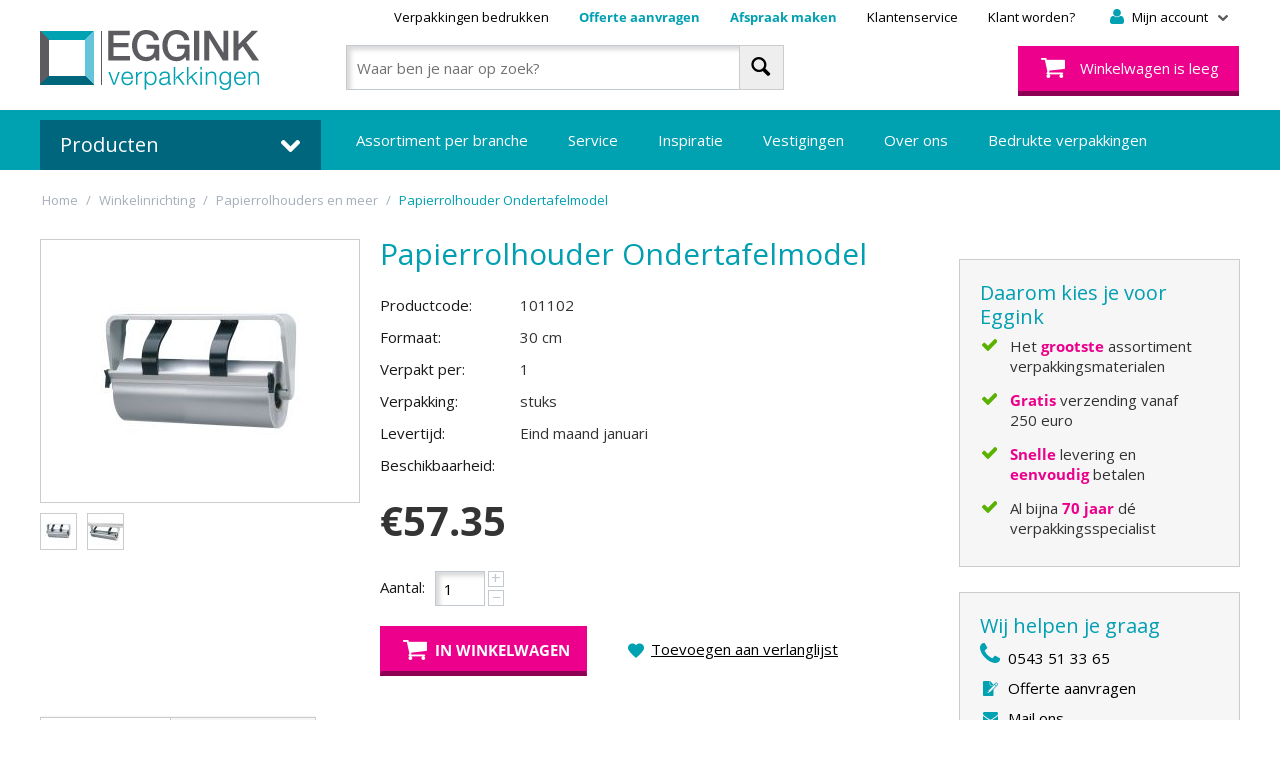

--- FILE ---
content_type: text/html; charset=utf-8
request_url: https://www.eggink-verpakkingen.nl/winkelinrichting/papierrolhouders-en-meer/papierrolhouder-ondertafelmodel-30cm/
body_size: 28754
content:

<!DOCTYPE html>
<html lang="nl">
<head>

<title>Papierrolhouder 30cm grijs gelakt ondertafel model</title>
<script>(function(w,d,s,l,i){w[l]=w[l]||[];w[l].push({'gtm.start':new Date().getTime(),event:'gtm.js'});var f=d.getElementsByTagName(s)[0],j=d.createElement(s),dl=l!='dataLayer'?'&l='+l:'';j.async=true;j.src='https://sst.eggink-verpakkingen.nl/hxvvuibc.js?st='+i+dl;f.parentNode.insertBefore(j,f);})(window,document,'script','dataLayer','P3MWTV');</script>

<base href="https://www.eggink-verpakkingen.nl/" />
<meta http-equiv="X-UA-Compatible" content="chrome=1">
<meta http-equiv="Content-Type" content="text/html; charset=utf-8" data-ca-mode="" />

<meta name="viewport" content="width=device-width, initial-scale=1.0, maximum-scale=1.0, user-scalable=0" />

<meta name="description" content="Papierrolhouders en ramen √ Met en zonder kartelrand √ Ondertafel model of staand √ Uit voorraad leverbaar" />
<meta name="keywords" content="Papierrolhouder 30cm grijs gelakt ondertafel model" />
<meta name="mode" content="" />

<meta name="p:domain_verify" content="19f7aa40708dd4014fc0daf6d67aa8c1" /> 





<link rel="canonical" href="https://www.eggink-verpakkingen.nl/winkelinrichting/papierrolhouders-en-meer/papierrolhouder-ondertafelmodel-30cm/" />





<link href="/design/themes/eggink/media/images/favicon.ico" rel="shortcut icon" type="application/octet-stream" />
<link type="text/css" rel="stylesheet" href="https://www.eggink-verpakkingen.nl/var/cache/misc/assets/design/themes/eggink/css/standalone.ffe67e99fd7fe94ee00b2ed0e86832aa1768785001.css?v=1711709661" />
<link type="text/css" rel="stylesheet" href="/design/themes/eggink/styles/data/Eggink20220107.css" />
<link href='//fonts.googleapis.com/css?family=Open+Sans' rel='stylesheet' type='text/css'>

<script id="mcjs">!function(c,h,i,m,p){m=c.createElement(h),p=c.getElementsByTagName(h)[0],m.async=1,m.src=i,p.parentNode.insertBefore(m,p)}(document,"script","https://chimpstatic.com/mcjs-connected/js/users/242c0413fd24f48cb6bc38fed/63fbb25735f0323be0d2fd306.js");</script>
</head>
<body>
<noscript><iframe src="https://sst.eggink-verpakkingen.nl/ns.html?id=GTM-P3MWTV" height="0" width="0" style="display:none;visibility:hidden"></iframe></noscript>

<div class="ty-tygh  " id="tygh_container">

<div id="ajax_overlay" class="ty-ajax-overlay"></div>
<div id="ajax_loading_box" class="ty-ajax-loading-box"></div>

<div class="cm-notification-container notification-container">
</div>

<div class="ty-helper-container" id="tygh_main_container">
    
        
<div class="tygh-top-panel clearfix">
    <div class="container-fluid  top-grid">
                    


    <div class="row-fluid ">                <div class="span4 top-logo" >
                <div class="    ty-float-left">
        <div class="ty-logo-container">
    <a href="https://www.eggink-verpakkingen.nl/" title="Terug naar de hoofdpagina van Eggink">
        <img src="/design/themes/eggink/media/images/headerLogoEggink.png" width="219" height="60" alt="Eggink" class="ty-logo-container__image" />
    </a>
</div>
    </div>
        </div>
                    


                    <div class="span12 top-main" >
                <div class="row-fluid ">                <div class="span16 top-headermenu" >
                <div class="ty-dropdown-box  top-my-account">
        <div id="sw_dropdown_135" class="ty-dropdown-box__title cm-combination unlogged">
            
                                <a class="ty-account-info__title" href="https://www.eggink-verpakkingen.nl/profiles-update/" title="Mijn account">
        <i class="icon-fr-headeruser"></i>
        <span class="ty-account-info__title-txt" >Mijn account</span>
        <i class="icon-fr-arrow-grey-bottom-small ty-account-info__user-arrow"></i>
    </a>

                        

        </div>
        <div id="dropdown_135" class="cm-popup-box ty-dropdown-box__content hidden">
            

<div id="account_info_135">
        <ul class="ty-account-info">
        
                        <li class="ty-account-info__item ty-dropdown-box__item"><a class="ty-account-info__a underlined" href="https://www.eggink-verpakkingen.nl/orders/" rel="nofollow">Bestellingen</a></li>
            
			
			
			
        
<li class="ty-account-info__item ty-dropdown-box__item"><a class="ty-account-info__a" href="https://www.eggink-verpakkingen.nl/wishlist/" rel="nofollow">Verlanglijst</a></li>

            </ul>

    
    <div class="ty-account-info__buttons buttons-container">
                    <a href="https://www.eggink-verpakkingen.nl/login/?return_url=index.php%3Fdispatch%3Dproducts.view%26product_id%3D7448"  data-ca-target-id="login_block135" class="cm-dialog-opener cm-dialog-auto-size ty-btn ty-btn__secondary" rel="nofollow">Log in</a><a href="https://www.eggink-verpakkingen.nl/profiles-add/" rel="nofollow" class="ty-btn ty-btn__primary">Registreer</a>
                            <div  id="login_block135" class="hidden" title="Log in">
                    <div class="ty-login-popup">
                        

        <form name="popup135_form" action="https://www.eggink-verpakkingen.nl/" method="post">
    <input type="hidden" name="return_url" value="index.php?dispatch=products.view&amp;product_id=7448" />
    <input type="hidden" name="redirect_url" value="index.php?dispatch=products.view&amp;product_id=7448" />

        		
        <div class="ty-control-group">
            <label for="login_popup135" class="ty-login__filed-label ty-control-group__label cm-required cm-trim cm-email">E-mail</label>
            <input type="text" id="login_popup135" name="user_login" size="30" value="" class="ty-login__input cm-focus" />
        </div>

        <div class="ty-control-group ty-password-forgot">
            <label for="psw_popup135" class="ty-login__filed-label ty-control-group__label ty-password-forgot__label cm-required">Wachtwoord</label>
            <input type="password" id="psw_popup135" name="password" size="30" value="" class="ty-login__input" maxlength="32" />
        </div>

                    <div class="ty-login-reglink ty-center">
                <a class="ty-login-reglink__a" href="https://www.eggink-verpakkingen.nl/profiles-add/" rel="nofollow">Registreer voor een nieuw klantprofiel</a>
            </div>
        
        

        
        
            <div class="buttons-container clearfix">
                <div class="ty-login__remember-me">
                    <label for="remember_me_popup135" class="ty-login__remember-me-label"><input class="checkbox" type="checkbox" name="remember_me" id="remember_me_popup135" value="Y" />Herinner mij</label>
                </div>
                <div class="ty-float-left">
                        
 
		<button  class="ty-btn__login ty-btn" type="submit" name="dispatch[auth.login]" ><span>Log in</span></button>



					<a href="https://www.eggink-verpakkingen.nl/index.php?dispatch=auth.recover_password" class="ty-password-forgot__a"  tabindex="5" title="Wachtwoord vergeten?">Wachtwoord vergeten?</a>
                </div>				
            </div>
        

		
		
		
    <input type="hidden" name="security_hash" class="cm-no-hide-input" value="ad69e6f4f353902a5a07191eeadc1ae9" /></form>


                    </div>
                </div>
                        </div>
<!--account_info_135--></div>
        </div>
    </div><div class=" top-quicklinks">
        
    

    		
    <div class="ty-text-links-wrapper">
        <span id="sw_text_links_136" class="ty-text-links-btn cm-combination visible-phone">
            <i class="ty-icon-short-list"></i>
            <i class="icon-fr-arrow-grey-bottom-small ty-account-info__user-arrow"></i>
        </span>
		
    
        <ul id="text_links_136" class="ty-text-links cm-popup-box ty-text-links_show_inline">
                            <li class="ty-text-links__item ty-level-0 mobile">
                    <a class="ty-text-links__a" href="https://www.eggink-verpakkingen.nl/assortiment-per-pagina/" title="Assortiment per branche">Assortiment per branche</a>
                                    </li>
                            <li class="ty-text-links__item ty-level-0">
                    <a class="ty-text-links__a" href="https://www.eggink-verpakkingen.nl/service/bedrukte-verpakkingen/" title="Verpakkingen bedrukken">Verpakkingen bedrukken</a>
                                    </li>
                            <li class="ty-text-links__item ty-level-0 mobile">
                    <a class="ty-text-links__a" href="https://www.eggink-verpakkingen.nl/inspiratie/" title="Inspiratie">Inspiratie</a>
                                    </li>
                            <li class="ty-text-links__item ty-level-0 mobile">
                    <a class="ty-text-links__a" href="https://www.eggink-verpakkingen.nl/inspiratieruimte/" title="Vestigingen">Vestigingen</a>
                                    </li>
                            <li class="ty-text-links__item ty-level-0 offerte">
                    <a class="ty-text-links__a" href="https://www.eggink-verpakkingen.nl/vrijblijvende-offerte/" title="Offerte aanvragen">Offerte aanvragen</a>
                                    </li>
                            <li class="ty-text-links__item ty-level-0 offerte">
                    <a class="ty-text-links__a" href="https://www.eggink-verpakkingen.nl/afspraak-maken/" title="Afspraak maken">Afspraak maken</a>
                                    </li>
                            <li class="ty-text-links__item ty-level-0 mobile last-mobile">
                    <a class="ty-text-links__a" href="https://www.eggink-verpakkingen.nl/over-eggink-verpakkingen/" title="Over Eggink Verpakkingen">Over Eggink Verpakkingen</a>
                                    </li>
                            <li class="ty-text-links__item ty-level-0">
                    <a class="ty-text-links__a" href="https://www.eggink-verpakkingen.nl/over-eggink-verpakkingen/klantenservice/" title="Klantenservice">Klantenservice</a>
                                    </li>
                            <li class="ty-text-links__item ty-level-0">
                    <a class="ty-text-links__a" href="https://www.eggink-verpakkingen.nl/profiles-add/" title="Klant worden?">Klant worden?</a>
                                    </li>
                    </ul>

    		
	    </div>
		
    
    </div>
        </div>
    </div>                


    <div class="row-fluid ">                <div class="span16 " >
                <div class="row-fluid ">                <div class="span8 top-search" >
                <div class="ty-search-block">
    <form action="https://www.eggink-verpakkingen.nl/" name="search_form" method="get">
        <input type="hidden" name="subcats" value="Y" />
        <input type="hidden" name="pcode_from_q" value="Y" />
        <input type="hidden" name="pshort" value="Y" />
        <input type="hidden" name="pfull" value="Y" />
        <input type="hidden" name="pname" value="Y" />
        <input type="hidden" name="pkeywords" value="Y" />
        <input type="hidden" name="search_performed" value="Y" />

        


        <input type="text" name="q" value="" id="search_input" title="Waar ben je naar op zoek?" class="ty-search-block__input cm-hint" /><button title="Zoeken" class="ty-search-magnifier" type="submit"><i class="ty-icon-search"></i></button>
<input type="hidden" name="dispatch" value="products.search" />
        
    <input type="hidden" name="security_hash" class="cm-no-hide-input" value="ad69e6f4f353902a5a07191eeadc1ae9" /></form>
</div>
        </div>
                    


                    <div class="span8 top-cart" >
                <div class=" top-cart-content">
        
    <div class="ty-dropdown-box" id="cart_status_140">
         <div id="sw_dropdown_140" class="ty-dropdown-box__title cm-combination">
            			
                					
					<a href="https://www.eggink-verpakkingen.nl/cart/" title="Winkelwagen">
						<i class="icon-fr-headercart empty"></i>
						<span class="ty-minicart-title empty-cart ty-hand">Winkelwagen is leeg</span>					
					</a>					
                				
            

        </div>
        <div id="dropdown_140" class="cm-popup-box ty-dropdown-box__content hidden">
            
                <div class="cm-cart-content cm-cart-content-thumb cm-cart-content-delete">
                        <div class="ty-cart-items">
                                                            <div class="ty-cart-items__empty ty-center">Winkelwagen is leeg</div>
                                                    </div>

                                                <div class="cm-cart-buttons ty-cart-content__buttons buttons-container hidden">
                            <div class="ty-float-left">
                                <a href="https://www.eggink-verpakkingen.nl/cart/" rel="nofollow" class="ty-btn ty-btn__primary">Winkelwagen</a>
                            </div>
                            
                        </div>
                        
                </div>
            

        </div>
    <!--cart_status_140--></div>



    </div>
        </div>
    </div>
        </div>
    </div>
        </div>
    </div>
</div>
</div>

<div class="tygh-header clearfix">
    <div class="container-fluid  header-grid">
                    


    <div class="row-fluid ">                <div class="span4 top-cat-menu" >
                <div class="catmenu">
		
	<div class="titel">Producten <i class="icon-fr-arrow-white-bottom"></i></div>
	<div class="ty-menu ty-menu-vertical">
		<ul id="vmenu_9" class="ty-menu__items cm-responsive-menu">
			<li class="ty-menu__item cm-menu-item-responsive  menu-level- menupasen menu-promotion"><div class="ty-menu__submenu-item-header" style="font-weight:bold;"><a href="https://www.eggink-verpakkingen.nl/pasen/"  class="ty-menu__item-link" title="Pasen">Pasen</a></div></li>
<li class="ty-menu__item cm-menu-item-responsive dropdown-vertical__dir menu-level- menuliefde menu-promotion"><div class="ty-menu__item-toggle visible-phone cm-responsive-menu-toggle"><i class="ty-menu__icon-open ty-icon-down-open"></i><i class="ty-menu__icon-hide ty-icon-up-open"></i></div><div class="ty-menu__item-arrow hidden-phone hidden"><i class="ty-icon-right-open"></i><i class="ty-icon-left-open"></i></div><div class="ty-menu__submenu-item-header" style="font-weight:bold;"><a href="https://www.eggink-verpakkingen.nl/valentijn-en-moederdag/"  class="ty-menu__item-link" title="Liefde">Liefde</a></div><div class="ty-menu__submenu visible-phone"><ul class="ty-menu__submenu-items cm-responsive-menu-submenu"><li class="titel">Liefde</li><li class="ty-menu__item cm-menu-item-responsive  menu-level-1 menuliefdeinpakpapier "><div class="ty-menu__submenu-item-header" style="font-weight:bold;"><a href="https://www.eggink-verpakkingen.nl/valentijn-en-moederdag/valentijn-en-moederdag-inpakpapier/"  class="ty-menu__item-link" title="Liefde inpakpapier">Liefde inpakpapier</a></div></li>
<li class="ty-menu__item cm-menu-item-responsive  menu-level-1 menuliefdedeco&#039;senhangkaartjes "><div class="ty-menu__submenu-item-header" style="font-weight:bold;"><a href="https://www.eggink-verpakkingen.nl/valentijn-en-moederdag/valentijn-en-moederdag-decos/"  class="ty-menu__item-link" title="Liefde deco&#039;s en hangkaartjes">Liefde deco&#039;s en hangkaartjes</a></div></li>
<li class="ty-menu__item cm-menu-item-responsive  menu-level-1 menuliefdecadeauzakjesencadeautasjes "><div class="ty-menu__submenu-item-header" style="font-weight:bold;"><a href="https://www.eggink-verpakkingen.nl/valentijn-en-moederdag/valentijn-en-moederdag-cadeauzakjes/"  class="ty-menu__item-link" title="Liefde cadeauzakjes en cadeautasjes">Liefde cadeauzakjes en cadeautasjes</a></div></li>
<li class="ty-menu__item cm-menu-item-responsive  menu-level-1 menuliefdelintenenstrikken "><div class="ty-menu__submenu-item-header" style="font-weight:bold;"><a href="https://www.eggink-verpakkingen.nl/valentijn-en-moederdag/valentijn-en-moederdag-linten-en-strikken/"  class="ty-menu__item-link" title="Liefde linten en strikken">Liefde linten en strikken</a></div></li>
<li class="ty-menu__item cm-menu-item-responsive  menu-level-1 menuliefdeetiketten "><div class="ty-menu__submenu-item-header" style="font-weight:bold;"><a href="https://www.eggink-verpakkingen.nl/valentijn-en-moederdag/valentijn-en-moederdag-etiketten/"  class="ty-menu__item-link" title="Liefde etiketten">Liefde etiketten</a></div></li>

</ul></div><div class="ty-menu__submenu hidden-phone"><ul class="ty-menu__submenu-items sidebox-hierarchy"><li class="ty-menu__submenu-hierarchy-item"><a href="https://www.eggink-verpakkingen.nl/valentijn-en-moederdag/valentijn-en-moederdag-inpakpapier/"  class="ty-menu__item-link" title="Liefde inpakpapier">Liefde inpakpapier</a></li>
<li class="ty-menu__submenu-hierarchy-item"><a href="https://www.eggink-verpakkingen.nl/valentijn-en-moederdag/valentijn-en-moederdag-decos/"  class="ty-menu__item-link" title="Liefde deco&#039;s en hangkaartjes">Liefde deco&#039;s en hangkaartjes</a></li>
<li class="ty-menu__submenu-hierarchy-item"><a href="https://www.eggink-verpakkingen.nl/valentijn-en-moederdag/valentijn-en-moederdag-cadeauzakjes/"  class="ty-menu__item-link" title="Liefde cadeauzakjes en cadeautasjes">Liefde cadeauzakjes en cadeautasjes</a></li>
<li class="ty-menu__submenu-hierarchy-item"><a href="https://www.eggink-verpakkingen.nl/valentijn-en-moederdag/valentijn-en-moederdag-linten-en-strikken/"  class="ty-menu__item-link" title="Liefde linten en strikken">Liefde linten en strikken</a></li>
<li class="ty-menu__submenu-hierarchy-item"><a href="https://www.eggink-verpakkingen.nl/valentijn-en-moederdag/valentijn-en-moederdag-etiketten/"  class="ty-menu__item-link" title="Liefde etiketten">Liefde etiketten</a></li>

</ul></div>
</li>
<li class="ty-menu__item cm-menu-item-responsive  menu-level- menupassievoorsmaak menu-promotion"><div class="ty-menu__submenu-item-header" style="font-weight:bold;"><a href="https://www.eggink-verpakkingen.nl/passie-voor-smaak/"  class="ty-menu__item-link" title="Passie voor Smaak">Passie voor Smaak</a></div></li>
<li class="ty-menu__item cm-menu-item-responsive dropdown-vertical__dir menu-level- menurpetproducten menu-promotion"><div class="ty-menu__item-toggle visible-phone cm-responsive-menu-toggle"><i class="ty-menu__icon-open ty-icon-down-open"></i><i class="ty-menu__icon-hide ty-icon-up-open"></i></div><div class="ty-menu__item-arrow hidden-phone hidden"><i class="ty-icon-right-open"></i><i class="ty-icon-left-open"></i></div><div class="ty-menu__submenu-item-header" style="font-weight:bold;"><a href="https://www.eggink-verpakkingen.nl/rpet-producten/"  class="ty-menu__item-link" title="rPET producten">rPET producten</a></div><div class="ty-menu__submenu visible-phone"><ul class="ty-menu__submenu-items cm-responsive-menu-submenu"><li class="titel">rPET producten</li><li class="ty-menu__item cm-menu-item-responsive  menu-level-1 menurpetbakjes menu-promotion"><div class="ty-menu__submenu-item-header" style="font-weight:bold;"><a href="https://www.eggink-verpakkingen.nl/rpet-producten/rpet-bakjes/"  class="ty-menu__item-link" title="rPET bakjes">rPET bakjes</a></div></li>
<li class="ty-menu__item cm-menu-item-responsive  menu-level-1 menurpetsmoothiebekers "><div class="ty-menu__submenu-item-header" style="font-weight:bold;"><a href="https://www.eggink-verpakkingen.nl/rpet-producten/rpet-smoothiebekers/"  class="ty-menu__item-link" title="rPET smoothiebekers">rPET smoothiebekers</a></div></li>
<li class="ty-menu__item cm-menu-item-responsive  menu-level-1 menurpettapasbakken "><div class="ty-menu__submenu-item-header" style="font-weight:bold;"><a href="https://www.eggink-verpakkingen.nl/rpet-producten/rpet-tapasbakken/"  class="ty-menu__item-link" title="rPET tapasbakken">rPET tapasbakken</a></div></li>

</ul></div><div class="ty-menu__submenu hidden-phone"><ul class="ty-menu__submenu-items sidebox-hierarchy"><li class="ty-menu__submenu-hierarchy-item"><a href="https://www.eggink-verpakkingen.nl/rpet-producten/rpet-bakjes/"  class="ty-menu__item-link" title="rPET bakjes">rPET bakjes</a></li>
<li class="ty-menu__submenu-hierarchy-item"><a href="https://www.eggink-verpakkingen.nl/rpet-producten/rpet-smoothiebekers/"  class="ty-menu__item-link" title="rPET smoothiebekers">rPET smoothiebekers</a></li>
<li class="ty-menu__submenu-hierarchy-item"><a href="https://www.eggink-verpakkingen.nl/rpet-producten/rpet-tapasbakken/"  class="ty-menu__item-link" title="rPET tapasbakken">rPET tapasbakken</a></li>

</ul></div>
</li>
<li class="ty-menu__item cm-menu-item-responsive dropdown-vertical__dir menu-level- menucadeauverpakkingen "><div class="ty-menu__item-toggle visible-phone cm-responsive-menu-toggle"><i class="ty-menu__icon-open ty-icon-down-open"></i><i class="ty-menu__icon-hide ty-icon-up-open"></i></div><div class="ty-menu__item-arrow hidden-phone hidden"><i class="ty-icon-right-open"></i><i class="ty-icon-left-open"></i></div><div class="ty-menu__submenu-item-header" style="font-weight:bold;"><a href="https://www.eggink-verpakkingen.nl/cadeauverpakkingen/"  class="ty-menu__item-link" title="Cadeauverpakkingen">Cadeauverpakkingen</a></div><div class="ty-menu__submenu visible-phone"><ul class="ty-menu__submenu-items cm-responsive-menu-submenu"><li class="titel">Cadeauverpakkingen</li><li class="ty-menu__item cm-menu-item-responsive  menu-level-1 menucadeaubonnen "><div class="ty-menu__submenu-item-header" style="font-weight:bold;"><a href="https://www.eggink-verpakkingen.nl/cadeauverpakkingen/cadeaubonnen/"  class="ty-menu__item-link" title="Cadeaubonnen">Cadeaubonnen</a></div></li>
<li class="ty-menu__item cm-menu-item-responsive dropdown-vertical__dir menu-level-1 menucadeaudecoraties "><div class="ty-menu__item-toggle visible-phone cm-responsive-menu-toggle"><i class="ty-menu__icon-open ty-icon-down-open"></i><i class="ty-menu__icon-hide ty-icon-up-open"></i></div><div class="ty-menu__item-arrow hidden-phone hidden"><i class="ty-icon-right-open"></i><i class="ty-icon-left-open"></i></div><div class="ty-menu__submenu-item-header" style="font-weight:bold;"><a href="https://www.eggink-verpakkingen.nl/cadeauverpakkingen/cadeaudecoraties-nl/"  class="ty-menu__item-link" title="Cadeaudecoraties">Cadeaudecoraties</a></div><div class="ty-menu__submenu visible-phone"><ul class="ty-menu__submenu-items cm-responsive-menu-submenu"><li class="titel"></li><li class="ty-menu__item cm-menu-item-responsive dropdown-vertical__dir menu-level-2 menudeco&#039;s "><div class="ty-menu__item-toggle visible-phone cm-responsive-menu-toggle"><i class="ty-menu__icon-open ty-icon-down-open"></i><i class="ty-menu__icon-hide ty-icon-up-open"></i></div><div class="ty-menu__item-arrow hidden-phone hidden"><i class="ty-icon-right-open"></i><i class="ty-icon-left-open"></i></div><div class="ty-menu__submenu-item-header" style="font-weight:bold;"><a href="https://www.eggink-verpakkingen.nl/cadeauverpakkingen/cadeaudecoraties-nl/decos/"  class="ty-menu__item-link" title="Deco&#039;s">Deco&#039;s</a></div><div class="ty-menu__submenu visible-phone"><ul class="ty-menu__submenu-items cm-responsive-menu-submenu"><li class="titel"></li><li class="ty-menu__item cm-menu-item-responsive  menu-level-3 menukant-en-klareplakstrikjes "><div class="ty-menu__submenu-item-header" style="font-weight:bold;"><a href="https://www.eggink-verpakkingen.nl/cadeauverpakkingen/cadeaudecoraties-nl/decos/bows/"  class="ty-menu__item-link" title="Kant-en-klare plakstrikjes">Kant-en-klare plakstrikjes</a></div></li>
<li class="ty-menu__item cm-menu-item-responsive  menu-level-3 menuplakkersenhangers "><div class="ty-menu__submenu-item-header" style="font-weight:bold;"><a href="https://www.eggink-verpakkingen.nl/cadeauverpakkingen/cadeaudecoraties-nl/decos/plakkers-en-hangers/"  class="ty-menu__item-link" title="Plakkers en hangers">Plakkers en hangers</a></div></li>
<li class="ty-menu__item cm-menu-item-responsive  menu-level-3 menuspecials "><div class="ty-menu__submenu-item-header" style="font-weight:bold;"><a href="https://www.eggink-verpakkingen.nl/cadeauverpakkingen/cadeaudecoraties-nl/decos/specials/"  class="ty-menu__item-link" title="Specials">Specials</a></div></li>
<li class="ty-menu__item cm-menu-item-responsive  menu-level-3 menugelukspoppetjesengelukshangers "><div class="ty-menu__submenu-item-header" style="font-weight:bold;"><a href="https://www.eggink-verpakkingen.nl/cadeauverpakkingen/cadeaudecoraties-nl/decos/gelukspoppetjes-en-gelukshangers/"  class="ty-menu__item-link" title="Gelukspoppetjes en gelukshangers ">Gelukspoppetjes en gelukshangers </a></div></li>

</ul></div><div class="ty-menu__submenu hidden-phone"><ul class="ty-menu__submenu-items sidebox-hierarchy"><li class="ty-menu__submenu-hierarchy-item"><a href="https://www.eggink-verpakkingen.nl/cadeauverpakkingen/cadeaudecoraties-nl/decos/bows/"  class="ty-menu__item-link" title="Kant-en-klare plakstrikjes">Kant-en-klare plakstrikjes</a></li>
<li class="ty-menu__submenu-hierarchy-item"><a href="https://www.eggink-verpakkingen.nl/cadeauverpakkingen/cadeaudecoraties-nl/decos/plakkers-en-hangers/"  class="ty-menu__item-link" title="Plakkers en hangers">Plakkers en hangers</a></li>
<li class="ty-menu__submenu-hierarchy-item"><a href="https://www.eggink-verpakkingen.nl/cadeauverpakkingen/cadeaudecoraties-nl/decos/specials/"  class="ty-menu__item-link" title="Specials">Specials</a></li>
<li class="ty-menu__submenu-hierarchy-item"><a href="https://www.eggink-verpakkingen.nl/cadeauverpakkingen/cadeaudecoraties-nl/decos/gelukspoppetjes-en-gelukshangers/"  class="ty-menu__item-link" title="Gelukspoppetjes en gelukshangers ">Gelukspoppetjes en gelukshangers </a></li>

</ul></div>
</li>
<li class="ty-menu__item cm-menu-item-responsive  menu-level-2 menulabelsenhangkaartjes "><div class="ty-menu__submenu-item-header" style="font-weight:bold;"><a href="https://www.eggink-verpakkingen.nl/cadeauverpakkingen/cadeaudecoraties-nl/labels/"  class="ty-menu__item-link" title="Labels en Hangkaartjes">Labels en Hangkaartjes</a></div></li>

</ul></div><div class="ty-menu__submenu hidden-phone"><ul class="ty-menu__submenu-items sidebox-hierarchy"><li class="ty-menu__submenu-hierarchy-item"><a href="https://www.eggink-verpakkingen.nl/cadeauverpakkingen/cadeaudecoraties-nl/decos/"  class="ty-menu__item-link" title="Deco&#039;s">Deco&#039;s</a><ul class="hierarchy-submenu"><li class="ty-menu__submenu-hierarchy-subitem"><a href="https://www.eggink-verpakkingen.nl/cadeauverpakkingen/cadeaudecoraties-nl/decos/bows/"  class="ty-menu__item-link" title="Kant-en-klare plakstrikjes">Kant-en-klare plakstrikjes</a></li><li class="ty-menu__submenu-hierarchy-subitem"><a href="https://www.eggink-verpakkingen.nl/cadeauverpakkingen/cadeaudecoraties-nl/decos/plakkers-en-hangers/"  class="ty-menu__item-link" title="Plakkers en hangers">Plakkers en hangers</a></li><li class="ty-menu__submenu-hierarchy-subitem"><a href="https://www.eggink-verpakkingen.nl/cadeauverpakkingen/cadeaudecoraties-nl/decos/specials/"  class="ty-menu__item-link" title="Specials">Specials</a></li><li class="ty-menu__submenu-hierarchy-subitem"><a href="https://www.eggink-verpakkingen.nl/cadeauverpakkingen/cadeaudecoraties-nl/decos/gelukspoppetjes-en-gelukshangers/"  class="ty-menu__item-link" title="Gelukspoppetjes en gelukshangers ">Gelukspoppetjes en gelukshangers </a></li></ul></li>
<li class="ty-menu__submenu-hierarchy-item"><a href="https://www.eggink-verpakkingen.nl/cadeauverpakkingen/cadeaudecoraties-nl/labels/"  class="ty-menu__item-link" title="Labels en Hangkaartjes">Labels en Hangkaartjes</a></li>

</ul></div>
</li>
<li class="ty-menu__item cm-menu-item-responsive dropdown-vertical__dir menu-level-1 menucadeauzakjes "><div class="ty-menu__item-toggle visible-phone cm-responsive-menu-toggle"><i class="ty-menu__icon-open ty-icon-down-open"></i><i class="ty-menu__icon-hide ty-icon-up-open"></i></div><div class="ty-menu__item-arrow hidden-phone hidden"><i class="ty-icon-right-open"></i><i class="ty-icon-left-open"></i></div><div class="ty-menu__submenu-item-header" style="font-weight:bold;"><a href="https://www.eggink-verpakkingen.nl/cadeauverpakkingen/cadeauzakjes/"  class="ty-menu__item-link" title="Cadeauzakjes ">Cadeauzakjes </a></div><div class="ty-menu__submenu visible-phone"><ul class="ty-menu__submenu-items cm-responsive-menu-submenu"><li class="titel"></li><li class="ty-menu__item cm-menu-item-responsive  menu-level-2 menudessincadeauzakjes "><div class="ty-menu__submenu-item-header" style="font-weight:bold;"><a href="https://www.eggink-verpakkingen.nl/cadeauverpakkingen/cadeauzakjes/dessin-cadeauzakjes/"  class="ty-menu__item-link" title="Dessin cadeauzakjes">Dessin cadeauzakjes</a></div></li>
<li class="ty-menu__item cm-menu-item-responsive  menu-level-2 menuspecialscadeauzakjes "><div class="ty-menu__submenu-item-header" style="font-weight:bold;"><a href="https://www.eggink-verpakkingen.nl/cadeauverpakkingen/cadeauzakjes/specials-cadeauzakjes/"  class="ty-menu__item-link" title="Specials cadeauzakjes">Specials cadeauzakjes</a></div></li>
<li class="ty-menu__item cm-menu-item-responsive  menu-level-2 menuunicadeauzakjes "><div class="ty-menu__submenu-item-header" style="font-weight:bold;"><a href="https://www.eggink-verpakkingen.nl/cadeauverpakkingen/cadeauzakjes/uni-cadeauzakjes/"  class="ty-menu__item-link" title="Uni cadeauzakjes">Uni cadeauzakjes</a></div></li>
<li class="ty-menu__item cm-menu-item-responsive  menu-level-2 menuppzakjes "><div class="ty-menu__submenu-item-header" style="font-weight:bold;"><a href="https://www.eggink-verpakkingen.nl/cadeauverpakkingen/cadeauzakjes/pp-zakjes/"  class="ty-menu__item-link" title="PP zakjes">PP zakjes</a></div></li>

</ul></div><div class="ty-menu__submenu hidden-phone"><ul class="ty-menu__submenu-items sidebox-hierarchy"><li class="ty-menu__submenu-hierarchy-item"><a href="https://www.eggink-verpakkingen.nl/cadeauverpakkingen/cadeauzakjes/dessin-cadeauzakjes/"  class="ty-menu__item-link" title="Dessin cadeauzakjes">Dessin cadeauzakjes</a></li>
<li class="ty-menu__submenu-hierarchy-item"><a href="https://www.eggink-verpakkingen.nl/cadeauverpakkingen/cadeauzakjes/specials-cadeauzakjes/"  class="ty-menu__item-link" title="Specials cadeauzakjes">Specials cadeauzakjes</a></li>
<li class="ty-menu__submenu-hierarchy-item"><a href="https://www.eggink-verpakkingen.nl/cadeauverpakkingen/cadeauzakjes/uni-cadeauzakjes/"  class="ty-menu__item-link" title="Uni cadeauzakjes">Uni cadeauzakjes</a></li>
<li class="ty-menu__submenu-hierarchy-item"><a href="https://www.eggink-verpakkingen.nl/cadeauverpakkingen/cadeauzakjes/pp-zakjes/"  class="ty-menu__item-link" title="PP zakjes">PP zakjes</a></li>

</ul></div>
</li>
<li class="ty-menu__item cm-menu-item-responsive dropdown-vertical__dir menu-level-1 menuetiketten "><div class="ty-menu__item-toggle visible-phone cm-responsive-menu-toggle"><i class="ty-menu__icon-open ty-icon-down-open"></i><i class="ty-menu__icon-hide ty-icon-up-open"></i></div><div class="ty-menu__item-arrow hidden-phone hidden"><i class="ty-icon-right-open"></i><i class="ty-icon-left-open"></i></div><div class="ty-menu__submenu-item-header" style="font-weight:bold;"><a href="https://www.eggink-verpakkingen.nl/cadeauverpakkingen/etiketten-nl/"  class="ty-menu__item-link" title="Etiketten">Etiketten</a></div><div class="ty-menu__submenu visible-phone"><ul class="ty-menu__submenu-items cm-responsive-menu-submenu"><li class="titel"></li><li class="ty-menu__item cm-menu-item-responsive  menu-level-2 menuwebshopetiketten|decoratieveverzendetiketten "><div class="ty-menu__submenu-item-header" style="font-weight:bold;"><a href="https://www.eggink-verpakkingen.nl/cadeauverpakkingen/etiketten-nl/webshopetiketten-decoratieve-verzendetiketten/"  class="ty-menu__item-link" title="Webshopetiketten | Decoratieve verzendetiketten">Webshopetiketten | Decoratieve verzendetiketten</a></div></li>
<li class="ty-menu__item cm-menu-item-responsive  menu-level-2 menubaby-enkinderetiketten "><div class="ty-menu__submenu-item-header" style="font-weight:bold;"><a href="https://www.eggink-verpakkingen.nl/cadeauverpakkingen/etiketten-nl/baby-en-kinderetiketten/"  class="ty-menu__item-link" title="Baby- en kinderetiketten">Baby- en kinderetiketten</a></div></li>
<li class="ty-menu__item cm-menu-item-responsive  menu-level-2 menufelicitatie-etiketten|verjaardagetiketten "><div class="ty-menu__submenu-item-header" style="font-weight:bold;"><a href="https://www.eggink-verpakkingen.nl/cadeauverpakkingen/etiketten-nl/felicitatie-etiketten-verjaardagetiketten/"  class="ty-menu__item-link" title="Felicitatie-etiketten | Verjaardagetiketten">Felicitatie-etiketten | Verjaardagetiketten</a></div></li>
<li class="ty-menu__item cm-menu-item-responsive  menu-level-2 menuliefde-enhartetiketten "><div class="ty-menu__submenu-item-header" style="font-weight:bold;"><a href="https://www.eggink-verpakkingen.nl/cadeauverpakkingen/etiketten-nl/liefde-en-hartetiketten/"  class="ty-menu__item-link" title="Liefde- en Hartetiketten ">Liefde- en Hartetiketten </a></div></li>
<li class="ty-menu__item cm-menu-item-responsive  menu-level-2 menufoodetiketten "><div class="ty-menu__submenu-item-header" style="font-weight:bold;"><a href="https://www.eggink-verpakkingen.nl/cadeauverpakkingen/etiketten-nl/foodetiketten/"  class="ty-menu__item-link" title="Foodetiketten">Foodetiketten</a></div></li>

</ul></div><div class="ty-menu__submenu hidden-phone"><ul class="ty-menu__submenu-items sidebox-hierarchy"><li class="ty-menu__submenu-hierarchy-item"><a href="https://www.eggink-verpakkingen.nl/cadeauverpakkingen/etiketten-nl/webshopetiketten-decoratieve-verzendetiketten/"  class="ty-menu__item-link" title="Webshopetiketten | Decoratieve verzendetiketten">Webshopetiketten | Decoratieve verzendetiketten</a></li>
<li class="ty-menu__submenu-hierarchy-item"><a href="https://www.eggink-verpakkingen.nl/cadeauverpakkingen/etiketten-nl/baby-en-kinderetiketten/"  class="ty-menu__item-link" title="Baby- en kinderetiketten">Baby- en kinderetiketten</a></li>
<li class="ty-menu__submenu-hierarchy-item"><a href="https://www.eggink-verpakkingen.nl/cadeauverpakkingen/etiketten-nl/felicitatie-etiketten-verjaardagetiketten/"  class="ty-menu__item-link" title="Felicitatie-etiketten | Verjaardagetiketten">Felicitatie-etiketten | Verjaardagetiketten</a></li>
<li class="ty-menu__submenu-hierarchy-item"><a href="https://www.eggink-verpakkingen.nl/cadeauverpakkingen/etiketten-nl/liefde-en-hartetiketten/"  class="ty-menu__item-link" title="Liefde- en Hartetiketten ">Liefde- en Hartetiketten </a></li>
<li class="ty-menu__submenu-hierarchy-item"><a href="https://www.eggink-verpakkingen.nl/cadeauverpakkingen/etiketten-nl/foodetiketten/"  class="ty-menu__item-link" title="Foodetiketten">Foodetiketten</a></li>

</ul></div>
</li>
<li class="ty-menu__item cm-menu-item-responsive dropdown-vertical__dir menu-level-1 menuflesverpakkingen "><div class="ty-menu__item-toggle visible-phone cm-responsive-menu-toggle"><i class="ty-menu__icon-open ty-icon-down-open"></i><i class="ty-menu__icon-hide ty-icon-up-open"></i></div><div class="ty-menu__item-arrow hidden-phone hidden"><i class="ty-icon-right-open"></i><i class="ty-icon-left-open"></i></div><div class="ty-menu__submenu-item-header" style="font-weight:bold;"><a href="https://www.eggink-verpakkingen.nl/cadeauverpakkingen/flesverpakkingen/"  class="ty-menu__item-link" title="Flesverpakkingen">Flesverpakkingen</a></div><div class="ty-menu__submenu visible-phone"><ul class="ty-menu__submenu-items cm-responsive-menu-submenu"><li class="titel"></li><li class="ty-menu__item cm-menu-item-responsive  menu-level-2 menufleszakken "><div class="ty-menu__submenu-item-header" style="font-weight:bold;"><a href="https://www.eggink-verpakkingen.nl/cadeauverpakkingen/flesverpakkingen/fleszakken/"  class="ty-menu__item-link" title="Fleszakken">Fleszakken</a></div></li>

</ul></div><div class="ty-menu__submenu hidden-phone"><ul class="ty-menu__submenu-items sidebox-hierarchy"><li class="ty-menu__submenu-hierarchy-item"><a href="https://www.eggink-verpakkingen.nl/cadeauverpakkingen/flesverpakkingen/fleszakken/"  class="ty-menu__item-link" title="Fleszakken">Fleszakken</a></li>

</ul></div>
</li>
<li class="ty-menu__item cm-menu-item-responsive dropdown-vertical__dir menu-level-1 menugeschenkdozen "><div class="ty-menu__item-toggle visible-phone cm-responsive-menu-toggle"><i class="ty-menu__icon-open ty-icon-down-open"></i><i class="ty-menu__icon-hide ty-icon-up-open"></i></div><div class="ty-menu__item-arrow hidden-phone hidden"><i class="ty-icon-right-open"></i><i class="ty-icon-left-open"></i></div><div class="ty-menu__submenu-item-header" style="font-weight:bold;"><a href="https://www.eggink-verpakkingen.nl/cadeauverpakkingen/geschenkdozen/"  class="ty-menu__item-link" title="Geschenkdozen">Geschenkdozen</a></div><div class="ty-menu__submenu visible-phone"><ul class="ty-menu__submenu-items cm-responsive-menu-submenu"><li class="titel"></li><li class="ty-menu__item cm-menu-item-responsive  menu-level-2 menugeschenkdoosjes "><div class="ty-menu__submenu-item-header" style="font-weight:bold;"><a href="https://www.eggink-verpakkingen.nl/cadeauverpakkingen/geschenkdozen/geschenkdoosjes/"  class="ty-menu__item-link" title="Geschenkdoosjes">Geschenkdoosjes</a></div></li>
<li class="ty-menu__item cm-menu-item-responsive  menu-level-2 menugondeldoosjes "><div class="ty-menu__submenu-item-header" style="font-weight:bold;"><a href="https://www.eggink-verpakkingen.nl/cadeauverpakkingen/geschenkdozen/gondeldoosjes/"  class="ty-menu__item-link" title="Gondeldoosjes">Gondeldoosjes</a></div></li>
<li class="ty-menu__item cm-menu-item-responsive  menu-level-2 menuklaverdoosjes "><div class="ty-menu__submenu-item-header" style="font-weight:bold;"><a href="https://www.eggink-verpakkingen.nl/cadeauverpakkingen/geschenkdozen/klaverdoosjes/"  class="ty-menu__item-link" title="Klaverdoosjes">Klaverdoosjes</a></div></li>
<li class="ty-menu__item cm-menu-item-responsive  menu-level-2 menuluxegeschenkdozen "><div class="ty-menu__submenu-item-header" style="font-weight:bold;"><a href="https://www.eggink-verpakkingen.nl/cadeauverpakkingen/geschenkdozen/specials/"  class="ty-menu__item-link" title="Luxe geschenkdozen">Luxe geschenkdozen</a></div></li>

</ul></div><div class="ty-menu__submenu hidden-phone"><ul class="ty-menu__submenu-items sidebox-hierarchy"><li class="ty-menu__submenu-hierarchy-item"><a href="https://www.eggink-verpakkingen.nl/cadeauverpakkingen/geschenkdozen/geschenkdoosjes/"  class="ty-menu__item-link" title="Geschenkdoosjes">Geschenkdoosjes</a></li>
<li class="ty-menu__submenu-hierarchy-item"><a href="https://www.eggink-verpakkingen.nl/cadeauverpakkingen/geschenkdozen/gondeldoosjes/"  class="ty-menu__item-link" title="Gondeldoosjes">Gondeldoosjes</a></li>
<li class="ty-menu__submenu-hierarchy-item"><a href="https://www.eggink-verpakkingen.nl/cadeauverpakkingen/geschenkdozen/klaverdoosjes/"  class="ty-menu__item-link" title="Klaverdoosjes">Klaverdoosjes</a></li>
<li class="ty-menu__submenu-hierarchy-item"><a href="https://www.eggink-verpakkingen.nl/cadeauverpakkingen/geschenkdozen/specials/"  class="ty-menu__item-link" title="Luxe geschenkdozen">Luxe geschenkdozen</a></li>

</ul></div>
</li>
<li class="ty-menu__item cm-menu-item-responsive dropdown-vertical__dir menu-level-1 menugeschenkverpakkingen "><div class="ty-menu__item-toggle visible-phone cm-responsive-menu-toggle"><i class="ty-menu__icon-open ty-icon-down-open"></i><i class="ty-menu__icon-hide ty-icon-up-open"></i></div><div class="ty-menu__item-arrow hidden-phone hidden"><i class="ty-icon-right-open"></i><i class="ty-icon-left-open"></i></div><div class="ty-menu__submenu-item-header" style="font-weight:bold;"><a href="https://www.eggink-verpakkingen.nl/cadeauverpakkingen/geschenkverpakkingen/"  class="ty-menu__item-link" title="Geschenkverpakkingen">Geschenkverpakkingen</a></div><div class="ty-menu__submenu visible-phone"><ul class="ty-menu__submenu-items cm-responsive-menu-submenu"><li class="titel"></li><li class="ty-menu__item cm-menu-item-responsive  menu-level-2 menudiamantzakken "><div class="ty-menu__submenu-item-header" style="font-weight:bold;"><a href="https://www.eggink-verpakkingen.nl/cadeauverpakkingen/geschenkverpakkingen/diamantzakken/"  class="ty-menu__item-link" title="Diamantzakken">Diamantzakken</a></div></li>
<li class="ty-menu__item cm-menu-item-responsive  menu-level-2 menudiversegeschenkverpakkingen "><div class="ty-menu__submenu-item-header" style="font-weight:bold;"><a href="https://www.eggink-verpakkingen.nl/cadeauverpakkingen/geschenkverpakkingen/diverse-geschenkverpakkingen/"  class="ty-menu__item-link" title="Diverse geschenkverpakkingen">Diverse geschenkverpakkingen</a></div></li>
<li class="ty-menu__item cm-menu-item-responsive  menu-level-2 menuschalen "><div class="ty-menu__submenu-item-header" style="font-weight:bold;"><a href="https://www.eggink-verpakkingen.nl/cadeauverpakkingen/geschenkverpakkingen/schalen/"  class="ty-menu__item-link" title="Schalen">Schalen</a></div></li>
<li class="ty-menu__item cm-menu-item-responsive  menu-level-2 menuhoutenplanken "><div class="ty-menu__submenu-item-header" style="font-weight:bold;"><a href="https://www.eggink-verpakkingen.nl/cadeauverpakkingen/geschenkverpakkingen/houten-planken/"  class="ty-menu__item-link" title="Houten planken">Houten planken</a></div></li>

</ul></div><div class="ty-menu__submenu hidden-phone"><ul class="ty-menu__submenu-items sidebox-hierarchy"><li class="ty-menu__submenu-hierarchy-item"><a href="https://www.eggink-verpakkingen.nl/cadeauverpakkingen/geschenkverpakkingen/diamantzakken/"  class="ty-menu__item-link" title="Diamantzakken">Diamantzakken</a></li>
<li class="ty-menu__submenu-hierarchy-item"><a href="https://www.eggink-verpakkingen.nl/cadeauverpakkingen/geschenkverpakkingen/diverse-geschenkverpakkingen/"  class="ty-menu__item-link" title="Diverse geschenkverpakkingen">Diverse geschenkverpakkingen</a></li>
<li class="ty-menu__submenu-hierarchy-item"><a href="https://www.eggink-verpakkingen.nl/cadeauverpakkingen/geschenkverpakkingen/schalen/"  class="ty-menu__item-link" title="Schalen">Schalen</a></li>
<li class="ty-menu__submenu-hierarchy-item"><a href="https://www.eggink-verpakkingen.nl/cadeauverpakkingen/geschenkverpakkingen/houten-planken/"  class="ty-menu__item-link" title="Houten planken">Houten planken</a></li>

</ul></div>
</li>
<li class="ty-menu__item cm-menu-item-responsive dropdown-vertical__dir menu-level-1 menuinpakpapier "><div class="ty-menu__item-toggle visible-phone cm-responsive-menu-toggle"><i class="ty-menu__icon-open ty-icon-down-open"></i><i class="ty-menu__icon-hide ty-icon-up-open"></i></div><div class="ty-menu__item-arrow hidden-phone hidden"><i class="ty-icon-right-open"></i><i class="ty-icon-left-open"></i></div><div class="ty-menu__submenu-item-header" style="font-weight:bold;"><a href="https://www.eggink-verpakkingen.nl/cadeauverpakkingen/inpakpapier/"  class="ty-menu__item-link" title="Inpakpapier">Inpakpapier</a></div><div class="ty-menu__submenu visible-phone"><ul class="ty-menu__submenu-items cm-responsive-menu-submenu"><li class="titel"></li><li class="ty-menu__item cm-menu-item-responsive dropdown-vertical__dir menu-level-2 menucadeaupapier "><div class="ty-menu__item-toggle visible-phone cm-responsive-menu-toggle"><i class="ty-menu__icon-open ty-icon-down-open"></i><i class="ty-menu__icon-hide ty-icon-up-open"></i></div><div class="ty-menu__item-arrow hidden-phone hidden"><i class="ty-icon-right-open"></i><i class="ty-icon-left-open"></i></div><div class="ty-menu__submenu-item-header" style="font-weight:bold;"><a href="https://www.eggink-verpakkingen.nl/cadeauverpakkingen/inpakpapier/cadeaupapier/"  class="ty-menu__item-link" title="Cadeaupapier">Cadeaupapier</a></div><div class="ty-menu__submenu visible-phone"><ul class="ty-menu__submenu-items cm-responsive-menu-submenu"><li class="titel"></li><li class="ty-menu__item cm-menu-item-responsive  menu-level-3 menudessin "><div class="ty-menu__submenu-item-header" style="font-weight:bold;"><a href="https://www.eggink-verpakkingen.nl/cadeauverpakkingen/inpakpapier/cadeaupapier/dessin/"  class="ty-menu__item-link" title="Dessin">Dessin</a></div></li>
<li class="ty-menu__item cm-menu-item-responsive  menu-level-3 menukraftpapier "><div class="ty-menu__submenu-item-header" style="font-weight:bold;"><a href="https://www.eggink-verpakkingen.nl/cadeauverpakkingen/inpakpapier/cadeaupapier/kraft/"  class="ty-menu__item-link" title="Kraftpapier">Kraftpapier</a></div></li>
<li class="ty-menu__item cm-menu-item-responsive  menu-level-3 menuuni "><div class="ty-menu__submenu-item-header" style="font-weight:bold;"><a href="https://www.eggink-verpakkingen.nl/cadeauverpakkingen/inpakpapier/cadeaupapier/uni/"  class="ty-menu__item-link" title="Uni">Uni</a></div></li>
<li class="ty-menu__item cm-menu-item-responsive  menu-level-3 menubabyenkindinpakpapier "><div class="ty-menu__submenu-item-header" style="font-weight:bold;"><a href="https://www.eggink-verpakkingen.nl/cadeauverpakkingen/inpakpapier/cadeaupapier/baby-en-kind-inpakpapier/"  class="ty-menu__item-link" title="Baby en Kind inpakpapier">Baby en Kind inpakpapier</a></div></li>

</ul></div><div class="ty-menu__submenu hidden-phone"><ul class="ty-menu__submenu-items sidebox-hierarchy"><li class="ty-menu__submenu-hierarchy-item"><a href="https://www.eggink-verpakkingen.nl/cadeauverpakkingen/inpakpapier/cadeaupapier/dessin/"  class="ty-menu__item-link" title="Dessin">Dessin</a></li>
<li class="ty-menu__submenu-hierarchy-item"><a href="https://www.eggink-verpakkingen.nl/cadeauverpakkingen/inpakpapier/cadeaupapier/kraft/"  class="ty-menu__item-link" title="Kraftpapier">Kraftpapier</a></li>
<li class="ty-menu__submenu-hierarchy-item"><a href="https://www.eggink-verpakkingen.nl/cadeauverpakkingen/inpakpapier/cadeaupapier/uni/"  class="ty-menu__item-link" title="Uni">Uni</a></li>
<li class="ty-menu__submenu-hierarchy-item"><a href="https://www.eggink-verpakkingen.nl/cadeauverpakkingen/inpakpapier/cadeaupapier/baby-en-kind-inpakpapier/"  class="ty-menu__item-link" title="Baby en Kind inpakpapier">Baby en Kind inpakpapier</a></li>

</ul></div>
</li>
<li class="ty-menu__item cm-menu-item-responsive  menu-level-2 menuinpakfolie "><div class="ty-menu__submenu-item-header" style="font-weight:bold;"><a href="https://www.eggink-verpakkingen.nl/cadeauverpakkingen/inpakpapier/folie/"  class="ty-menu__item-link" title="Inpakfolie">Inpakfolie</a></div></li>
<li class="ty-menu__item cm-menu-item-responsive  menu-level-2 menuzijdevloei "><div class="ty-menu__submenu-item-header" style="font-weight:bold;"><a href="https://www.eggink-verpakkingen.nl/cadeauverpakkingen/inpakpapier/zijdevloei/"  class="ty-menu__item-link" title="Zijdevloei">Zijdevloei</a></div></li>

</ul></div><div class="ty-menu__submenu hidden-phone"><ul class="ty-menu__submenu-items sidebox-hierarchy"><li class="ty-menu__submenu-hierarchy-item"><a href="https://www.eggink-verpakkingen.nl/cadeauverpakkingen/inpakpapier/cadeaupapier/"  class="ty-menu__item-link" title="Cadeaupapier">Cadeaupapier</a><ul class="hierarchy-submenu"><li class="ty-menu__submenu-hierarchy-subitem"><a href="https://www.eggink-verpakkingen.nl/cadeauverpakkingen/inpakpapier/cadeaupapier/dessin/"  class="ty-menu__item-link" title="Dessin">Dessin</a></li><li class="ty-menu__submenu-hierarchy-subitem"><a href="https://www.eggink-verpakkingen.nl/cadeauverpakkingen/inpakpapier/cadeaupapier/kraft/"  class="ty-menu__item-link" title="Kraftpapier">Kraftpapier</a></li><li class="ty-menu__submenu-hierarchy-subitem"><a href="https://www.eggink-verpakkingen.nl/cadeauverpakkingen/inpakpapier/cadeaupapier/uni/"  class="ty-menu__item-link" title="Uni">Uni</a></li><li class="ty-menu__submenu-hierarchy-subitem"><a href="https://www.eggink-verpakkingen.nl/cadeauverpakkingen/inpakpapier/cadeaupapier/baby-en-kind-inpakpapier/"  class="ty-menu__item-link" title="Baby en Kind inpakpapier">Baby en Kind inpakpapier</a></li></ul></li>
<li class="ty-menu__submenu-hierarchy-item"><a href="https://www.eggink-verpakkingen.nl/cadeauverpakkingen/inpakpapier/folie/"  class="ty-menu__item-link" title="Inpakfolie">Inpakfolie</a></li>
<li class="ty-menu__submenu-hierarchy-item"><a href="https://www.eggink-verpakkingen.nl/cadeauverpakkingen/inpakpapier/zijdevloei/"  class="ty-menu__item-link" title="Zijdevloei">Zijdevloei</a></li>

</ul></div>
</li>
<li class="ty-menu__item cm-menu-item-responsive dropdown-vertical__dir menu-level-1 menulintenenstrikken "><div class="ty-menu__item-toggle visible-phone cm-responsive-menu-toggle"><i class="ty-menu__icon-open ty-icon-down-open"></i><i class="ty-menu__icon-hide ty-icon-up-open"></i></div><div class="ty-menu__item-arrow hidden-phone hidden"><i class="ty-icon-right-open"></i><i class="ty-icon-left-open"></i></div><div class="ty-menu__submenu-item-header" style="font-weight:bold;"><a href="https://www.eggink-verpakkingen.nl/cadeauverpakkingen/linten-en-strikken/"  class="ty-menu__item-link" title="Linten en strikken">Linten en strikken</a></div><div class="ty-menu__submenu visible-phone"><ul class="ty-menu__submenu-items cm-responsive-menu-submenu"><li class="titel"></li><li class="ty-menu__item cm-menu-item-responsive  menu-level-2 menubenodigdheden "><div class="ty-menu__submenu-item-header" style="font-weight:bold;"><a href="https://www.eggink-verpakkingen.nl/cadeauverpakkingen/linten-en-strikken/benodigdheden/"  class="ty-menu__item-link" title="Benodigdheden">Benodigdheden</a></div></li>
<li class="ty-menu__item cm-menu-item-responsive dropdown-vertical__dir menu-level-2 menucadeaustrikken "><div class="ty-menu__item-toggle visible-phone cm-responsive-menu-toggle"><i class="ty-menu__icon-open ty-icon-down-open"></i><i class="ty-menu__icon-hide ty-icon-up-open"></i></div><div class="ty-menu__item-arrow hidden-phone hidden"><i class="ty-icon-right-open"></i><i class="ty-icon-left-open"></i></div><div class="ty-menu__submenu-item-header" style="font-weight:bold;"><a href="https://www.eggink-verpakkingen.nl/cadeauverpakkingen/linten-en-strikken/kant-en-klare-strikken/"  class="ty-menu__item-link" title="Cadeaustrikken">Cadeaustrikken</a></div><div class="ty-menu__submenu visible-phone"><ul class="ty-menu__submenu-items cm-responsive-menu-submenu"><li class="titel"></li><li class="ty-menu__item cm-menu-item-responsive  menu-level-3 menugrangala&#039;s "><div class="ty-menu__submenu-item-header" style="font-weight:bold;"><a href="https://www.eggink-verpakkingen.nl/cadeauverpakkingen/linten-en-strikken/kant-en-klare-strikken/grangalas/"  class="ty-menu__item-link" title="Grangala&#039;s">Grangala&#039;s</a></div></li>
<li class="ty-menu__item cm-menu-item-responsive  menu-level-3 menustrikkenoprol "><div class="ty-menu__submenu-item-header" style="font-weight:bold;"><a href="https://www.eggink-verpakkingen.nl/cadeauverpakkingen/linten-en-strikken/kant-en-klare-strikken/strikken-op-rol/"  class="ty-menu__item-link" title="Strikken op rol">Strikken op rol</a></div></li>
<li class="ty-menu__item cm-menu-item-responsive  menu-level-3 menusveltostrikken "><div class="ty-menu__submenu-item-header" style="font-weight:bold;"><a href="https://www.eggink-verpakkingen.nl/cadeauverpakkingen/linten-en-strikken/kant-en-klare-strikken/sveltostrikken/"  class="ty-menu__item-link" title="Sveltostrikken">Sveltostrikken</a></div></li>

</ul></div><div class="ty-menu__submenu hidden-phone"><ul class="ty-menu__submenu-items sidebox-hierarchy"><li class="ty-menu__submenu-hierarchy-item"><a href="https://www.eggink-verpakkingen.nl/cadeauverpakkingen/linten-en-strikken/kant-en-klare-strikken/grangalas/"  class="ty-menu__item-link" title="Grangala&#039;s">Grangala&#039;s</a></li>
<li class="ty-menu__submenu-hierarchy-item"><a href="https://www.eggink-verpakkingen.nl/cadeauverpakkingen/linten-en-strikken/kant-en-klare-strikken/strikken-op-rol/"  class="ty-menu__item-link" title="Strikken op rol">Strikken op rol</a></li>
<li class="ty-menu__submenu-hierarchy-item"><a href="https://www.eggink-verpakkingen.nl/cadeauverpakkingen/linten-en-strikken/kant-en-klare-strikken/sveltostrikken/"  class="ty-menu__item-link" title="Sveltostrikken">Sveltostrikken</a></li>

</ul></div>
</li>
<li class="ty-menu__item cm-menu-item-responsive  menu-level-2 menucrêpelint "><div class="ty-menu__submenu-item-header" style="font-weight:bold;"><a href="https://www.eggink-verpakkingen.nl/cadeauverpakkingen/linten-en-strikken/crepelint/"  class="ty-menu__item-link" title="Crêpelint">Crêpelint</a></div></li>
<li class="ty-menu__item cm-menu-item-responsive  menu-level-2 menukoord/touw "><div class="ty-menu__submenu-item-header" style="font-weight:bold;"><a href="https://www.eggink-verpakkingen.nl/cadeauverpakkingen/linten-en-strikken/koord-touw/"  class="ty-menu__item-link" title="Koord/touw">Koord/touw</a></div></li>
<li class="ty-menu__item cm-menu-item-responsive dropdown-vertical__dir menu-level-2 menukrullint "><div class="ty-menu__item-toggle visible-phone cm-responsive-menu-toggle"><i class="ty-menu__icon-open ty-icon-down-open"></i><i class="ty-menu__icon-hide ty-icon-up-open"></i></div><div class="ty-menu__item-arrow hidden-phone hidden"><i class="ty-icon-right-open"></i><i class="ty-icon-left-open"></i></div><div class="ty-menu__submenu-item-header" style="font-weight:bold;"><a href="https://www.eggink-verpakkingen.nl/cadeauverpakkingen/linten-en-strikken/krullint/"  class="ty-menu__item-link" title="Krullint">Krullint</a></div><div class="ty-menu__submenu visible-phone"><ul class="ty-menu__submenu-items cm-responsive-menu-submenu"><li class="titel"></li><li class="ty-menu__item cm-menu-item-responsive  menu-level-3 menumetallickrullint "><div class="ty-menu__submenu-item-header" style="font-weight:bold;"><a href="https://www.eggink-verpakkingen.nl/cadeauverpakkingen/linten-en-strikken/krullint/metallic-krullint/"  class="ty-menu__item-link" title="Metallic krullint">Metallic krullint</a></div></li>
<li class="ty-menu__item cm-menu-item-responsive  menu-level-3 menuppkrullint "><div class="ty-menu__submenu-item-header" style="font-weight:bold;"><a href="https://www.eggink-verpakkingen.nl/cadeauverpakkingen/linten-en-strikken/krullint/pp-krullint/"  class="ty-menu__item-link" title="PP krullint">PP krullint</a></div></li>
<li class="ty-menu__item cm-menu-item-responsive  menu-level-3 menusilkykrullint "><div class="ty-menu__submenu-item-header" style="font-weight:bold;"><a href="https://www.eggink-verpakkingen.nl/cadeauverpakkingen/linten-en-strikken/krullint/silky-krullint/"  class="ty-menu__item-link" title="Silky krullint">Silky krullint</a></div></li>
<li class="ty-menu__item cm-menu-item-responsive  menu-level-3 menusplendenekrullint "><div class="ty-menu__submenu-item-header" style="font-weight:bold;"><a href="https://www.eggink-verpakkingen.nl/cadeauverpakkingen/linten-en-strikken/krullint/splendene-krullint/"  class="ty-menu__item-link" title="Splendene krullint">Splendene krullint</a></div></li>

</ul></div><div class="ty-menu__submenu hidden-phone"><ul class="ty-menu__submenu-items sidebox-hierarchy"><li class="ty-menu__submenu-hierarchy-item"><a href="https://www.eggink-verpakkingen.nl/cadeauverpakkingen/linten-en-strikken/krullint/metallic-krullint/"  class="ty-menu__item-link" title="Metallic krullint">Metallic krullint</a></li>
<li class="ty-menu__submenu-hierarchy-item"><a href="https://www.eggink-verpakkingen.nl/cadeauverpakkingen/linten-en-strikken/krullint/pp-krullint/"  class="ty-menu__item-link" title="PP krullint">PP krullint</a></li>
<li class="ty-menu__submenu-hierarchy-item"><a href="https://www.eggink-verpakkingen.nl/cadeauverpakkingen/linten-en-strikken/krullint/silky-krullint/"  class="ty-menu__item-link" title="Silky krullint">Silky krullint</a></li>
<li class="ty-menu__submenu-hierarchy-item"><a href="https://www.eggink-verpakkingen.nl/cadeauverpakkingen/linten-en-strikken/krullint/splendene-krullint/"  class="ty-menu__item-link" title="Splendene krullint">Splendene krullint</a></li>

</ul></div>
</li>
<li class="ty-menu__item cm-menu-item-responsive  menu-level-2 menuorganzalint "><div class="ty-menu__submenu-item-header" style="font-weight:bold;"><a href="https://www.eggink-verpakkingen.nl/cadeauverpakkingen/linten-en-strikken/organza-lint/"  class="ty-menu__item-link" title="Organza lint">Organza lint</a></div></li>
<li class="ty-menu__item cm-menu-item-responsive  menu-level-2 menuraffia "><div class="ty-menu__submenu-item-header" style="font-weight:bold;"><a href="https://www.eggink-verpakkingen.nl/cadeauverpakkingen/linten-en-strikken/raffia/"  class="ty-menu__item-link" title="Raffia">Raffia</a></div></li>
<li class="ty-menu__item cm-menu-item-responsive dropdown-vertical__dir menu-level-2 menusier-/stoffenlint "><div class="ty-menu__item-toggle visible-phone cm-responsive-menu-toggle"><i class="ty-menu__icon-open ty-icon-down-open"></i><i class="ty-menu__icon-hide ty-icon-up-open"></i></div><div class="ty-menu__item-arrow hidden-phone hidden"><i class="ty-icon-right-open"></i><i class="ty-icon-left-open"></i></div><div class="ty-menu__submenu-item-header" style="font-weight:bold;"><a href="https://www.eggink-verpakkingen.nl/cadeauverpakkingen/linten-en-strikken/sier-stoffenlint-nl/"  class="ty-menu__item-link" title="Sier-/stoffenlint">Sier-/stoffenlint</a></div><div class="ty-menu__submenu visible-phone"><ul class="ty-menu__submenu-items cm-responsive-menu-submenu"><li class="titel"></li><li class="ty-menu__item cm-menu-item-responsive  menu-level-3 menusatijnlint "><div class="ty-menu__submenu-item-header" style="font-weight:bold;"><a href="https://www.eggink-verpakkingen.nl/cadeauverpakkingen/linten-en-strikken/sier-stoffenlint-nl/satijnlint/"  class="ty-menu__item-link" title="Satijnlint">Satijnlint</a></div></li>
<li class="ty-menu__item cm-menu-item-responsive  menu-level-3 menusierlint "><div class="ty-menu__submenu-item-header" style="font-weight:bold;"><a href="https://www.eggink-verpakkingen.nl/cadeauverpakkingen/linten-en-strikken/sier-stoffenlint-nl/sierlint/"  class="ty-menu__item-link" title="Sierlint">Sierlint</a></div></li>
<li class="ty-menu__item cm-menu-item-responsive  menu-level-3 menustoffenlint "><div class="ty-menu__submenu-item-header" style="font-weight:bold;"><a href="https://www.eggink-verpakkingen.nl/cadeauverpakkingen/linten-en-strikken/sier-stoffenlint-nl/stoffen-lint-nl-18/"  class="ty-menu__item-link" title="Stoffen lint">Stoffen lint</a></div></li>
<li class="ty-menu__item cm-menu-item-responsive  menu-level-3 menustoffenlintruit "><div class="ty-menu__submenu-item-header" style="font-weight:bold;"><a href="https://www.eggink-verpakkingen.nl/cadeauverpakkingen/linten-en-strikken/sier-stoffenlint-nl/stoffen-lint-ruit/"  class="ty-menu__item-link" title="Stoffen lint Ruit">Stoffen lint Ruit</a></div></li>

</ul></div><div class="ty-menu__submenu hidden-phone"><ul class="ty-menu__submenu-items sidebox-hierarchy"><li class="ty-menu__submenu-hierarchy-item"><a href="https://www.eggink-verpakkingen.nl/cadeauverpakkingen/linten-en-strikken/sier-stoffenlint-nl/satijnlint/"  class="ty-menu__item-link" title="Satijnlint">Satijnlint</a></li>
<li class="ty-menu__submenu-hierarchy-item"><a href="https://www.eggink-verpakkingen.nl/cadeauverpakkingen/linten-en-strikken/sier-stoffenlint-nl/sierlint/"  class="ty-menu__item-link" title="Sierlint">Sierlint</a></li>
<li class="ty-menu__submenu-hierarchy-item"><a href="https://www.eggink-verpakkingen.nl/cadeauverpakkingen/linten-en-strikken/sier-stoffenlint-nl/stoffen-lint-nl-18/"  class="ty-menu__item-link" title="Stoffen lint">Stoffen lint</a></li>
<li class="ty-menu__submenu-hierarchy-item"><a href="https://www.eggink-verpakkingen.nl/cadeauverpakkingen/linten-en-strikken/sier-stoffenlint-nl/stoffen-lint-ruit/"  class="ty-menu__item-link" title="Stoffen lint Ruit">Stoffen lint Ruit</a></li>

</ul></div>
</li>
<li class="ty-menu__item cm-menu-item-responsive  menu-level-2 menuspecialslint "><div class="ty-menu__submenu-item-header" style="font-weight:bold;"><a href="https://www.eggink-verpakkingen.nl/cadeauverpakkingen/linten-en-strikken/specials-lint/"  class="ty-menu__item-link" title="Specials lint">Specials lint</a></div></li>

</ul></div><div class="ty-menu__submenu hidden-phone"><ul class="ty-menu__submenu-items sidebox-hierarchy"><li class="ty-menu__submenu-hierarchy-item"><a href="https://www.eggink-verpakkingen.nl/cadeauverpakkingen/linten-en-strikken/benodigdheden/"  class="ty-menu__item-link" title="Benodigdheden">Benodigdheden</a></li>
<li class="ty-menu__submenu-hierarchy-item"><a href="https://www.eggink-verpakkingen.nl/cadeauverpakkingen/linten-en-strikken/kant-en-klare-strikken/"  class="ty-menu__item-link" title="Cadeaustrikken">Cadeaustrikken</a><ul class="hierarchy-submenu"><li class="ty-menu__submenu-hierarchy-subitem"><a href="https://www.eggink-verpakkingen.nl/cadeauverpakkingen/linten-en-strikken/kant-en-klare-strikken/grangalas/"  class="ty-menu__item-link" title="Grangala&#039;s">Grangala&#039;s</a></li><li class="ty-menu__submenu-hierarchy-subitem"><a href="https://www.eggink-verpakkingen.nl/cadeauverpakkingen/linten-en-strikken/kant-en-klare-strikken/strikken-op-rol/"  class="ty-menu__item-link" title="Strikken op rol">Strikken op rol</a></li><li class="ty-menu__submenu-hierarchy-subitem"><a href="https://www.eggink-verpakkingen.nl/cadeauverpakkingen/linten-en-strikken/kant-en-klare-strikken/sveltostrikken/"  class="ty-menu__item-link" title="Sveltostrikken">Sveltostrikken</a></li></ul></li>
<li class="ty-menu__submenu-hierarchy-item"><a href="https://www.eggink-verpakkingen.nl/cadeauverpakkingen/linten-en-strikken/crepelint/"  class="ty-menu__item-link" title="Crêpelint">Crêpelint</a></li>
<li class="ty-menu__submenu-hierarchy-item"><a href="https://www.eggink-verpakkingen.nl/cadeauverpakkingen/linten-en-strikken/koord-touw/"  class="ty-menu__item-link" title="Koord/touw">Koord/touw</a></li>
<li class="ty-menu__submenu-hierarchy-item"><a href="https://www.eggink-verpakkingen.nl/cadeauverpakkingen/linten-en-strikken/krullint/"  class="ty-menu__item-link" title="Krullint">Krullint</a><ul class="hierarchy-submenu"><li class="ty-menu__submenu-hierarchy-subitem"><a href="https://www.eggink-verpakkingen.nl/cadeauverpakkingen/linten-en-strikken/krullint/metallic-krullint/"  class="ty-menu__item-link" title="Metallic krullint">Metallic krullint</a></li><li class="ty-menu__submenu-hierarchy-subitem"><a href="https://www.eggink-verpakkingen.nl/cadeauverpakkingen/linten-en-strikken/krullint/pp-krullint/"  class="ty-menu__item-link" title="PP krullint">PP krullint</a></li><li class="ty-menu__submenu-hierarchy-subitem"><a href="https://www.eggink-verpakkingen.nl/cadeauverpakkingen/linten-en-strikken/krullint/silky-krullint/"  class="ty-menu__item-link" title="Silky krullint">Silky krullint</a></li><li class="ty-menu__submenu-hierarchy-subitem"><a href="https://www.eggink-verpakkingen.nl/cadeauverpakkingen/linten-en-strikken/krullint/splendene-krullint/"  class="ty-menu__item-link" title="Splendene krullint">Splendene krullint</a></li></ul></li>
<li class="ty-menu__submenu-hierarchy-item"><a href="https://www.eggink-verpakkingen.nl/cadeauverpakkingen/linten-en-strikken/organza-lint/"  class="ty-menu__item-link" title="Organza lint">Organza lint</a></li>
<li class="ty-menu__submenu-hierarchy-item"><a href="https://www.eggink-verpakkingen.nl/cadeauverpakkingen/linten-en-strikken/raffia/"  class="ty-menu__item-link" title="Raffia">Raffia</a></li>
<li class="ty-menu__submenu-hierarchy-item"><a href="https://www.eggink-verpakkingen.nl/cadeauverpakkingen/linten-en-strikken/sier-stoffenlint-nl/"  class="ty-menu__item-link" title="Sier-/stoffenlint">Sier-/stoffenlint</a><ul class="hierarchy-submenu"><li class="ty-menu__submenu-hierarchy-subitem"><a href="https://www.eggink-verpakkingen.nl/cadeauverpakkingen/linten-en-strikken/sier-stoffenlint-nl/satijnlint/"  class="ty-menu__item-link" title="Satijnlint">Satijnlint</a></li><li class="ty-menu__submenu-hierarchy-subitem"><a href="https://www.eggink-verpakkingen.nl/cadeauverpakkingen/linten-en-strikken/sier-stoffenlint-nl/sierlint/"  class="ty-menu__item-link" title="Sierlint">Sierlint</a></li><li class="ty-menu__submenu-hierarchy-subitem"><a href="https://www.eggink-verpakkingen.nl/cadeauverpakkingen/linten-en-strikken/sier-stoffenlint-nl/stoffen-lint-nl-18/"  class="ty-menu__item-link" title="Stoffen lint">Stoffen lint</a></li><li class="ty-menu__submenu-hierarchy-subitem"><a href="https://www.eggink-verpakkingen.nl/cadeauverpakkingen/linten-en-strikken/sier-stoffenlint-nl/stoffen-lint-ruit/"  class="ty-menu__item-link" title="Stoffen lint Ruit">Stoffen lint Ruit</a></li></ul></li>
<li class="ty-menu__submenu-hierarchy-item"><a href="https://www.eggink-verpakkingen.nl/cadeauverpakkingen/linten-en-strikken/specials-lint/"  class="ty-menu__item-link" title="Specials lint">Specials lint</a></li>

</ul></div>
</li>

</ul></div><div class="ty-menu__submenu hidden-phone"><ul class="ty-menu__submenu-items sidebox-hierarchy"><li class="ty-menu__submenu-hierarchy-item"><a href="https://www.eggink-verpakkingen.nl/cadeauverpakkingen/cadeaubonnen/"  class="ty-menu__item-link" title="Cadeaubonnen">Cadeaubonnen</a></li>
<li class="ty-menu__submenu-hierarchy-item"><a href="https://www.eggink-verpakkingen.nl/cadeauverpakkingen/cadeaudecoraties-nl/"  class="ty-menu__item-link" title="Cadeaudecoraties">Cadeaudecoraties</a><ul class="hierarchy-submenu"><li class="ty-menu__submenu-hierarchy-subitem"><a href="https://www.eggink-verpakkingen.nl/cadeauverpakkingen/cadeaudecoraties-nl/decos/"  class="ty-menu__item-link" title="Deco&#039;s">Deco&#039;s</a></li><li class="ty-menu__submenu-hierarchy-subitem"><a href="https://www.eggink-verpakkingen.nl/cadeauverpakkingen/cadeaudecoraties-nl/labels/"  class="ty-menu__item-link" title="Labels en Hangkaartjes">Labels en Hangkaartjes</a></li></ul></li>
<li class="ty-menu__submenu-hierarchy-item"><a href="https://www.eggink-verpakkingen.nl/cadeauverpakkingen/cadeauzakjes/"  class="ty-menu__item-link" title="Cadeauzakjes ">Cadeauzakjes </a><ul class="hierarchy-submenu"><li class="ty-menu__submenu-hierarchy-subitem"><a href="https://www.eggink-verpakkingen.nl/cadeauverpakkingen/cadeauzakjes/dessin-cadeauzakjes/"  class="ty-menu__item-link" title="Dessin cadeauzakjes">Dessin cadeauzakjes</a></li><li class="ty-menu__submenu-hierarchy-subitem"><a href="https://www.eggink-verpakkingen.nl/cadeauverpakkingen/cadeauzakjes/specials-cadeauzakjes/"  class="ty-menu__item-link" title="Specials cadeauzakjes">Specials cadeauzakjes</a></li><li class="ty-menu__submenu-hierarchy-subitem"><a href="https://www.eggink-verpakkingen.nl/cadeauverpakkingen/cadeauzakjes/uni-cadeauzakjes/"  class="ty-menu__item-link" title="Uni cadeauzakjes">Uni cadeauzakjes</a></li><li class="ty-menu__submenu-hierarchy-subitem"><a href="https://www.eggink-verpakkingen.nl/cadeauverpakkingen/cadeauzakjes/pp-zakjes/"  class="ty-menu__item-link" title="PP zakjes">PP zakjes</a></li></ul></li>
<li class="ty-menu__submenu-hierarchy-item"><a href="https://www.eggink-verpakkingen.nl/cadeauverpakkingen/etiketten-nl/"  class="ty-menu__item-link" title="Etiketten">Etiketten</a><ul class="hierarchy-submenu"><li class="ty-menu__submenu-hierarchy-subitem"><a href="https://www.eggink-verpakkingen.nl/cadeauverpakkingen/etiketten-nl/webshopetiketten-decoratieve-verzendetiketten/"  class="ty-menu__item-link" title="Webshopetiketten | Decoratieve verzendetiketten">Webshopetiketten | Decoratieve verzendetiketten</a></li><li class="ty-menu__submenu-hierarchy-subitem"><a href="https://www.eggink-verpakkingen.nl/cadeauverpakkingen/etiketten-nl/baby-en-kinderetiketten/"  class="ty-menu__item-link" title="Baby- en kinderetiketten">Baby- en kinderetiketten</a></li><li class="ty-menu__submenu-hierarchy-subitem"><a href="https://www.eggink-verpakkingen.nl/cadeauverpakkingen/etiketten-nl/felicitatie-etiketten-verjaardagetiketten/"  class="ty-menu__item-link" title="Felicitatie-etiketten | Verjaardagetiketten">Felicitatie-etiketten | Verjaardagetiketten</a></li><li class="ty-menu__submenu-hierarchy-subitem"><a href="https://www.eggink-verpakkingen.nl/cadeauverpakkingen/etiketten-nl/liefde-en-hartetiketten/"  class="ty-menu__item-link" title="Liefde- en Hartetiketten ">Liefde- en Hartetiketten </a></li><li class="ty-menu__submenu-hierarchy-subitem"><a href="https://www.eggink-verpakkingen.nl/cadeauverpakkingen/etiketten-nl/foodetiketten/"  class="ty-menu__item-link" title="Foodetiketten">Foodetiketten</a></li></ul></li>
<li class="ty-menu__submenu-hierarchy-item"><a href="https://www.eggink-verpakkingen.nl/cadeauverpakkingen/flesverpakkingen/"  class="ty-menu__item-link" title="Flesverpakkingen">Flesverpakkingen</a><ul class="hierarchy-submenu"><li class="ty-menu__submenu-hierarchy-subitem"><a href="https://www.eggink-verpakkingen.nl/cadeauverpakkingen/flesverpakkingen/fleszakken/"  class="ty-menu__item-link" title="Fleszakken">Fleszakken</a></li></ul></li>
<li class="ty-menu__submenu-hierarchy-item"><a href="https://www.eggink-verpakkingen.nl/cadeauverpakkingen/geschenkdozen/"  class="ty-menu__item-link" title="Geschenkdozen">Geschenkdozen</a><ul class="hierarchy-submenu"><li class="ty-menu__submenu-hierarchy-subitem"><a href="https://www.eggink-verpakkingen.nl/cadeauverpakkingen/geschenkdozen/geschenkdoosjes/"  class="ty-menu__item-link" title="Geschenkdoosjes">Geschenkdoosjes</a></li><li class="ty-menu__submenu-hierarchy-subitem"><a href="https://www.eggink-verpakkingen.nl/cadeauverpakkingen/geschenkdozen/gondeldoosjes/"  class="ty-menu__item-link" title="Gondeldoosjes">Gondeldoosjes</a></li><li class="ty-menu__submenu-hierarchy-subitem"><a href="https://www.eggink-verpakkingen.nl/cadeauverpakkingen/geschenkdozen/klaverdoosjes/"  class="ty-menu__item-link" title="Klaverdoosjes">Klaverdoosjes</a></li><li class="ty-menu__submenu-hierarchy-subitem"><a href="https://www.eggink-verpakkingen.nl/cadeauverpakkingen/geschenkdozen/specials/"  class="ty-menu__item-link" title="Luxe geschenkdozen">Luxe geschenkdozen</a></li></ul></li>
<li class="ty-menu__submenu-hierarchy-item"><a href="https://www.eggink-verpakkingen.nl/cadeauverpakkingen/geschenkverpakkingen/"  class="ty-menu__item-link" title="Geschenkverpakkingen">Geschenkverpakkingen</a><ul class="hierarchy-submenu"><li class="ty-menu__submenu-hierarchy-subitem"><a href="https://www.eggink-verpakkingen.nl/cadeauverpakkingen/geschenkverpakkingen/diamantzakken/"  class="ty-menu__item-link" title="Diamantzakken">Diamantzakken</a></li><li class="ty-menu__submenu-hierarchy-subitem"><a href="https://www.eggink-verpakkingen.nl/cadeauverpakkingen/geschenkverpakkingen/diverse-geschenkverpakkingen/"  class="ty-menu__item-link" title="Diverse geschenkverpakkingen">Diverse geschenkverpakkingen</a></li><li class="ty-menu__submenu-hierarchy-subitem"><a href="https://www.eggink-verpakkingen.nl/cadeauverpakkingen/geschenkverpakkingen/schalen/"  class="ty-menu__item-link" title="Schalen">Schalen</a></li><li class="ty-menu__submenu-hierarchy-subitem"><a href="https://www.eggink-verpakkingen.nl/cadeauverpakkingen/geschenkverpakkingen/houten-planken/"  class="ty-menu__item-link" title="Houten planken">Houten planken</a></li></ul></li>
<li class="ty-menu__submenu-hierarchy-item"><a href="https://www.eggink-verpakkingen.nl/cadeauverpakkingen/inpakpapier/"  class="ty-menu__item-link" title="Inpakpapier">Inpakpapier</a><ul class="hierarchy-submenu"><li class="ty-menu__submenu-hierarchy-subitem"><a href="https://www.eggink-verpakkingen.nl/cadeauverpakkingen/inpakpapier/cadeaupapier/"  class="ty-menu__item-link" title="Cadeaupapier">Cadeaupapier</a></li><li class="ty-menu__submenu-hierarchy-subitem"><a href="https://www.eggink-verpakkingen.nl/cadeauverpakkingen/inpakpapier/folie/"  class="ty-menu__item-link" title="Inpakfolie">Inpakfolie</a></li><li class="ty-menu__submenu-hierarchy-subitem"><a href="https://www.eggink-verpakkingen.nl/cadeauverpakkingen/inpakpapier/zijdevloei/"  class="ty-menu__item-link" title="Zijdevloei">Zijdevloei</a></li></ul></li>
<li class="ty-menu__submenu-hierarchy-item"><a href="https://www.eggink-verpakkingen.nl/cadeauverpakkingen/linten-en-strikken/"  class="ty-menu__item-link" title="Linten en strikken">Linten en strikken</a><ul class="hierarchy-submenu"><li class="ty-menu__submenu-hierarchy-subitem"><a href="https://www.eggink-verpakkingen.nl/cadeauverpakkingen/linten-en-strikken/benodigdheden/"  class="ty-menu__item-link" title="Benodigdheden">Benodigdheden</a></li><li class="ty-menu__submenu-hierarchy-subitem"><a href="https://www.eggink-verpakkingen.nl/cadeauverpakkingen/linten-en-strikken/kant-en-klare-strikken/"  class="ty-menu__item-link" title="Cadeaustrikken">Cadeaustrikken</a></li><li class="ty-menu__submenu-hierarchy-subitem"><a href="https://www.eggink-verpakkingen.nl/cadeauverpakkingen/linten-en-strikken/crepelint/"  class="ty-menu__item-link" title="Crêpelint">Crêpelint</a></li><li class="ty-menu__submenu-hierarchy-subitem"><a href="https://www.eggink-verpakkingen.nl/cadeauverpakkingen/linten-en-strikken/koord-touw/"  class="ty-menu__item-link" title="Koord/touw">Koord/touw</a></li><li class="ty-menu__submenu-hierarchy-subitem"><a href="https://www.eggink-verpakkingen.nl/cadeauverpakkingen/linten-en-strikken/krullint/"  class="ty-menu__item-link" title="Krullint">Krullint</a></li><li class="ty-menu__submenu-hierarchy-subitem"><a href="https://www.eggink-verpakkingen.nl/cadeauverpakkingen/linten-en-strikken/organza-lint/"  class="ty-menu__item-link" title="Organza lint">Organza lint</a></li><li class="ty-menu__submenu-hierarchy-subitem"><a href="https://www.eggink-verpakkingen.nl/cadeauverpakkingen/linten-en-strikken/raffia/"  class="ty-menu__item-link" title="Raffia">Raffia</a></li><li class="ty-menu__submenu-hierarchy-subitem"><a href="https://www.eggink-verpakkingen.nl/cadeauverpakkingen/linten-en-strikken/sier-stoffenlint-nl/"  class="ty-menu__item-link" title="Sier-/stoffenlint">Sier-/stoffenlint</a></li><li class="ty-menu__submenu-hierarchy-subitem"><a href="https://www.eggink-verpakkingen.nl/cadeauverpakkingen/linten-en-strikken/specials-lint/"  class="ty-menu__item-link" title="Specials lint">Specials lint</a></li></ul></li>

</ul></div>
</li>
<li class="ty-menu__item cm-menu-item-responsive dropdown-vertical__dir menu-level- menudraagtassen "><div class="ty-menu__item-toggle visible-phone cm-responsive-menu-toggle"><i class="ty-menu__icon-open ty-icon-down-open"></i><i class="ty-menu__icon-hide ty-icon-up-open"></i></div><div class="ty-menu__item-arrow hidden-phone hidden"><i class="ty-icon-right-open"></i><i class="ty-icon-left-open"></i></div><div class="ty-menu__submenu-item-header" style="font-weight:bold;"><a href="https://www.eggink-verpakkingen.nl/draagtassen/"  class="ty-menu__item-link" title="Draagtassen">Draagtassen</a></div><div class="ty-menu__submenu visible-phone"><ul class="ty-menu__submenu-items cm-responsive-menu-submenu"><li class="titel">Draagtassen</li><li class="ty-menu__item cm-menu-item-responsive dropdown-vertical__dir menu-level-1 menupapierendraagtassen "><div class="ty-menu__item-toggle visible-phone cm-responsive-menu-toggle"><i class="ty-menu__icon-open ty-icon-down-open"></i><i class="ty-menu__icon-hide ty-icon-up-open"></i></div><div class="ty-menu__item-arrow hidden-phone hidden"><i class="ty-icon-right-open"></i><i class="ty-icon-left-open"></i></div><div class="ty-menu__submenu-item-header" style="font-weight:bold;"><a href="https://www.eggink-verpakkingen.nl/draagtassen/papieren-draagtassen/"  class="ty-menu__item-link" title="Papieren draagtassen">Papieren draagtassen</a></div><div class="ty-menu__submenu visible-phone"><ul class="ty-menu__submenu-items cm-responsive-menu-submenu"><li class="titel"></li><li class="ty-menu__item cm-menu-item-responsive  menu-level-2 menugedraaidehandgreep "><div class="ty-menu__submenu-item-header" style="font-weight:bold;"><a href="https://www.eggink-verpakkingen.nl/draagtassen/papieren-draagtassen/gedraaide-handgreep/"  class="ty-menu__item-link" title="Gedraaide handgreep">Gedraaide handgreep</a></div></li>
<li class="ty-menu__item cm-menu-item-responsive  menu-level-2 menugevouwenhandgreep "><div class="ty-menu__submenu-item-header" style="font-weight:bold;"><a href="https://www.eggink-verpakkingen.nl/draagtassen/papieren-draagtassen/gevouwen-handgreep/"  class="ty-menu__item-link" title="Gevouwen handgreep">Gevouwen handgreep</a></div></li>
<li class="ty-menu__item cm-menu-item-responsive  menu-level-2 menuluxedraagtassen "><div class="ty-menu__submenu-item-header" style="font-weight:bold;"><a href="https://www.eggink-verpakkingen.nl/draagtassen/papieren-draagtassen/luxe-draagtassen/"  class="ty-menu__item-link" title="Luxe draagtassen">Luxe draagtassen</a></div></li>

</ul></div><div class="ty-menu__submenu hidden-phone"><ul class="ty-menu__submenu-items sidebox-hierarchy"><li class="ty-menu__submenu-hierarchy-item"><a href="https://www.eggink-verpakkingen.nl/draagtassen/papieren-draagtassen/gedraaide-handgreep/"  class="ty-menu__item-link" title="Gedraaide handgreep">Gedraaide handgreep</a></li>
<li class="ty-menu__submenu-hierarchy-item"><a href="https://www.eggink-verpakkingen.nl/draagtassen/papieren-draagtassen/gevouwen-handgreep/"  class="ty-menu__item-link" title="Gevouwen handgreep">Gevouwen handgreep</a></li>
<li class="ty-menu__submenu-hierarchy-item"><a href="https://www.eggink-verpakkingen.nl/draagtassen/papieren-draagtassen/luxe-draagtassen/"  class="ty-menu__item-link" title="Luxe draagtassen">Luxe draagtassen</a></li>

</ul></div>
</li>
<li class="ty-menu__item cm-menu-item-responsive dropdown-vertical__dir menu-level-1 menuplasticdraagtassen "><div class="ty-menu__item-toggle visible-phone cm-responsive-menu-toggle"><i class="ty-menu__icon-open ty-icon-down-open"></i><i class="ty-menu__icon-hide ty-icon-up-open"></i></div><div class="ty-menu__item-arrow hidden-phone hidden"><i class="ty-icon-right-open"></i><i class="ty-icon-left-open"></i></div><div class="ty-menu__submenu-item-header" style="font-weight:bold;"><a href="https://www.eggink-verpakkingen.nl/draagtassen/plastic-draagtassen/"  class="ty-menu__item-link" title="Plastic draagtassen">Plastic draagtassen</a></div><div class="ty-menu__submenu visible-phone"><ul class="ty-menu__submenu-items cm-responsive-menu-submenu"><li class="titel"></li><li class="ty-menu__item cm-menu-item-responsive  menu-level-2 menuhemddraagtassen "><div class="ty-menu__submenu-item-header" style="font-weight:bold;"><a href="https://www.eggink-verpakkingen.nl/draagtassen/plastic-draagtassen/hemddraagtassen/"  class="ty-menu__item-link" title="Hemddraagtassen">Hemddraagtassen</a></div></li>
<li class="ty-menu__item cm-menu-item-responsive  menu-level-2 menuuitgestansdehandgreep "><div class="ty-menu__submenu-item-header" style="font-weight:bold;"><a href="https://www.eggink-verpakkingen.nl/draagtassen/plastic-draagtassen/uitgestansde-handgreep/"  class="ty-menu__item-link" title="Uitgestansde handgreep">Uitgestansde handgreep</a></div></li>

</ul></div><div class="ty-menu__submenu hidden-phone"><ul class="ty-menu__submenu-items sidebox-hierarchy"><li class="ty-menu__submenu-hierarchy-item"><a href="https://www.eggink-verpakkingen.nl/draagtassen/plastic-draagtassen/hemddraagtassen/"  class="ty-menu__item-link" title="Hemddraagtassen">Hemddraagtassen</a></li>
<li class="ty-menu__submenu-hierarchy-item"><a href="https://www.eggink-verpakkingen.nl/draagtassen/plastic-draagtassen/uitgestansde-handgreep/"  class="ty-menu__item-link" title="Uitgestansde handgreep">Uitgestansde handgreep</a></li>

</ul></div>
</li>
<li class="ty-menu__item cm-menu-item-responsive  menu-level-1 menuspecials "><div class="ty-menu__submenu-item-header" style="font-weight:bold;"><a href="https://www.eggink-verpakkingen.nl/draagtassen/specials/"  class="ty-menu__item-link" title="Specials">Specials</a></div></li>
<li class="ty-menu__item cm-menu-item-responsive  menu-level-1 menustoffendraagtassen "><div class="ty-menu__submenu-item-header" style="font-weight:bold;"><a href="https://www.eggink-verpakkingen.nl/draagtassen/stoffen-draagtassen/"  class="ty-menu__item-link" title="Stoffen draagtassen">Stoffen draagtassen</a></div></li>
<li class="ty-menu__item cm-menu-item-responsive  menu-level-1 menujutedraagtassen "><div class="ty-menu__submenu-item-header" style="font-weight:bold;"><a href="https://www.eggink-verpakkingen.nl/draagtassen/jute-draagtassen/"  class="ty-menu__item-link" title="Jute draagtassen">Jute draagtassen</a></div></li>

</ul></div><div class="ty-menu__submenu hidden-phone"><ul class="ty-menu__submenu-items sidebox-hierarchy"><li class="ty-menu__submenu-hierarchy-item"><a href="https://www.eggink-verpakkingen.nl/draagtassen/papieren-draagtassen/"  class="ty-menu__item-link" title="Papieren draagtassen">Papieren draagtassen</a><ul class="hierarchy-submenu"><li class="ty-menu__submenu-hierarchy-subitem"><a href="https://www.eggink-verpakkingen.nl/draagtassen/papieren-draagtassen/gedraaide-handgreep/"  class="ty-menu__item-link" title="Gedraaide handgreep">Gedraaide handgreep</a></li><li class="ty-menu__submenu-hierarchy-subitem"><a href="https://www.eggink-verpakkingen.nl/draagtassen/papieren-draagtassen/gevouwen-handgreep/"  class="ty-menu__item-link" title="Gevouwen handgreep">Gevouwen handgreep</a></li><li class="ty-menu__submenu-hierarchy-subitem"><a href="https://www.eggink-verpakkingen.nl/draagtassen/papieren-draagtassen/luxe-draagtassen/"  class="ty-menu__item-link" title="Luxe draagtassen">Luxe draagtassen</a></li></ul></li>
<li class="ty-menu__submenu-hierarchy-item"><a href="https://www.eggink-verpakkingen.nl/draagtassen/plastic-draagtassen/"  class="ty-menu__item-link" title="Plastic draagtassen">Plastic draagtassen</a><ul class="hierarchy-submenu"><li class="ty-menu__submenu-hierarchy-subitem"><a href="https://www.eggink-verpakkingen.nl/draagtassen/plastic-draagtassen/hemddraagtassen/"  class="ty-menu__item-link" title="Hemddraagtassen">Hemddraagtassen</a></li><li class="ty-menu__submenu-hierarchy-subitem"><a href="https://www.eggink-verpakkingen.nl/draagtassen/plastic-draagtassen/uitgestansde-handgreep/"  class="ty-menu__item-link" title="Uitgestansde handgreep">Uitgestansde handgreep</a></li></ul></li>
<li class="ty-menu__submenu-hierarchy-item"><a href="https://www.eggink-verpakkingen.nl/draagtassen/specials/"  class="ty-menu__item-link" title="Specials">Specials</a></li>
<li class="ty-menu__submenu-hierarchy-item"><a href="https://www.eggink-verpakkingen.nl/draagtassen/stoffen-draagtassen/"  class="ty-menu__item-link" title="Stoffen draagtassen">Stoffen draagtassen</a></li>
<li class="ty-menu__submenu-hierarchy-item"><a href="https://www.eggink-verpakkingen.nl/draagtassen/jute-draagtassen/"  class="ty-menu__item-link" title="Jute draagtassen">Jute draagtassen</a></li>

</ul></div>
</li>
<li class="ty-menu__item cm-menu-item-responsive dropdown-vertical__dir menu-level- menucadeaumanden "><div class="ty-menu__item-toggle visible-phone cm-responsive-menu-toggle"><i class="ty-menu__icon-open ty-icon-down-open"></i><i class="ty-menu__icon-hide ty-icon-up-open"></i></div><div class="ty-menu__item-arrow hidden-phone hidden"><i class="ty-icon-right-open"></i><i class="ty-icon-left-open"></i></div><div class="ty-menu__submenu-item-header" style="font-weight:bold;"><a href="https://www.eggink-verpakkingen.nl/manden/"  class="ty-menu__item-link" title="Cadeaumanden">Cadeaumanden</a></div><div class="ty-menu__submenu visible-phone"><ul class="ty-menu__submenu-items cm-responsive-menu-submenu"><li class="titel">Cadeaumanden</li><li class="ty-menu__item cm-menu-item-responsive  menu-level-1 menubamboemanden "><div class="ty-menu__submenu-item-header" style="font-weight:bold;"><a href="https://www.eggink-verpakkingen.nl/manden/bamboe/"  class="ty-menu__item-link" title="Bamboe manden">Bamboe manden</a></div></li>
<li class="ty-menu__item cm-menu-item-responsive  menu-level-1 menugeschenkmanden "><div class="ty-menu__submenu-item-header" style="font-weight:bold;"><a href="https://www.eggink-verpakkingen.nl/manden/geschenkmanden/"  class="ty-menu__item-link" title="Geschenkmanden">Geschenkmanden</a></div></li>
<li class="ty-menu__item cm-menu-item-responsive  menu-level-1 menugrasmanden "><div class="ty-menu__submenu-item-header" style="font-weight:bold;"><a href="https://www.eggink-verpakkingen.nl/manden/grasmand/"  class="ty-menu__item-link" title="Grasmanden">Grasmanden</a></div></li>
<li class="ty-menu__item cm-menu-item-responsive  menu-level-1 menurietenmanden "><div class="ty-menu__submenu-item-header" style="font-weight:bold;"><a href="https://www.eggink-verpakkingen.nl/manden/riet/"  class="ty-menu__item-link" title="Rieten manden">Rieten manden</a></div></li>
<li class="ty-menu__item cm-menu-item-responsive  menu-level-1 menuwilgenmanden "><div class="ty-menu__submenu-item-header" style="font-weight:bold;"><a href="https://www.eggink-verpakkingen.nl/manden/wilg/"  class="ty-menu__item-link" title="Wilgen manden">Wilgen manden</a></div></li>
<li class="ty-menu__item cm-menu-item-responsive  menu-level-1 menustoffenmanden "><div class="ty-menu__submenu-item-header" style="font-weight:bold;"><a href="https://www.eggink-verpakkingen.nl/manden/stoffenmanden/"  class="ty-menu__item-link" title="Stoffen manden">Stoffen manden</a></div></li>
<li class="ty-menu__item cm-menu-item-responsive  menu-level-1 menuhoutenkisten "><div class="ty-menu__submenu-item-header" style="font-weight:bold;"><a href="https://www.eggink-verpakkingen.nl/manden/houten-kisten/"  class="ty-menu__item-link" title="Houten kisten">Houten kisten</a></div></li>

</ul></div><div class="ty-menu__submenu hidden-phone"><ul class="ty-menu__submenu-items sidebox-hierarchy"><li class="ty-menu__submenu-hierarchy-item"><a href="https://www.eggink-verpakkingen.nl/manden/bamboe/"  class="ty-menu__item-link" title="Bamboe manden">Bamboe manden</a></li>
<li class="ty-menu__submenu-hierarchy-item"><a href="https://www.eggink-verpakkingen.nl/manden/geschenkmanden/"  class="ty-menu__item-link" title="Geschenkmanden">Geschenkmanden</a></li>
<li class="ty-menu__submenu-hierarchy-item"><a href="https://www.eggink-verpakkingen.nl/manden/grasmand/"  class="ty-menu__item-link" title="Grasmanden">Grasmanden</a></li>
<li class="ty-menu__submenu-hierarchy-item"><a href="https://www.eggink-verpakkingen.nl/manden/riet/"  class="ty-menu__item-link" title="Rieten manden">Rieten manden</a></li>
<li class="ty-menu__submenu-hierarchy-item"><a href="https://www.eggink-verpakkingen.nl/manden/wilg/"  class="ty-menu__item-link" title="Wilgen manden">Wilgen manden</a></li>
<li class="ty-menu__submenu-hierarchy-item"><a href="https://www.eggink-verpakkingen.nl/manden/stoffenmanden/"  class="ty-menu__item-link" title="Stoffen manden">Stoffen manden</a></li>
<li class="ty-menu__submenu-hierarchy-item"><a href="https://www.eggink-verpakkingen.nl/manden/houten-kisten/"  class="ty-menu__item-link" title="Houten kisten">Houten kisten</a></li>

</ul></div>
</li>
<li class="ty-menu__item cm-menu-item-responsive dropdown-vertical__dir menu-level- menuopvulmaterialen "><div class="ty-menu__item-toggle visible-phone cm-responsive-menu-toggle"><i class="ty-menu__icon-open ty-icon-down-open"></i><i class="ty-menu__icon-hide ty-icon-up-open"></i></div><div class="ty-menu__item-arrow hidden-phone hidden"><i class="ty-icon-right-open"></i><i class="ty-icon-left-open"></i></div><div class="ty-menu__submenu-item-header" style="font-weight:bold;"><a href="https://www.eggink-verpakkingen.nl/opvulmaterialen/"  class="ty-menu__item-link" title="Opvulmaterialen">Opvulmaterialen</a></div><div class="ty-menu__submenu visible-phone"><ul class="ty-menu__submenu-items cm-responsive-menu-submenu"><li class="titel">Opvulmaterialen</li><li class="ty-menu__item cm-menu-item-responsive  menu-level-1 menuhoutwol "><div class="ty-menu__submenu-item-header" style="font-weight:bold;"><a href="https://www.eggink-verpakkingen.nl/opvulmaterialen/houtwol/"  class="ty-menu__item-link" title="Houtwol">Houtwol</a></div></li>
<li class="ty-menu__item cm-menu-item-responsive  menu-level-1 menupapierwol "><div class="ty-menu__submenu-item-header" style="font-weight:bold;"><a href="https://www.eggink-verpakkingen.nl/opvulmaterialen/papierwol/"  class="ty-menu__item-link" title="Papierwol">Papierwol</a></div></li>
<li class="ty-menu__item cm-menu-item-responsive  menu-level-1 menusizzlepak "><div class="ty-menu__submenu-item-header" style="font-weight:bold;"><a href="https://www.eggink-verpakkingen.nl/opvulmaterialen/sizzlepak/"  class="ty-menu__item-link" title="Sizzlepak">Sizzlepak</a></div></li>

</ul></div><div class="ty-menu__submenu hidden-phone"><ul class="ty-menu__submenu-items sidebox-hierarchy"><li class="ty-menu__submenu-hierarchy-item"><a href="https://www.eggink-verpakkingen.nl/opvulmaterialen/houtwol/"  class="ty-menu__item-link" title="Houtwol">Houtwol</a></li>
<li class="ty-menu__submenu-hierarchy-item"><a href="https://www.eggink-verpakkingen.nl/opvulmaterialen/papierwol/"  class="ty-menu__item-link" title="Papierwol">Papierwol</a></li>
<li class="ty-menu__submenu-hierarchy-item"><a href="https://www.eggink-verpakkingen.nl/opvulmaterialen/sizzlepak/"  class="ty-menu__item-link" title="Sizzlepak">Sizzlepak</a></li>

</ul></div>
</li>
<li class="ty-menu__item cm-menu-item-responsive dropdown-vertical__dir menu-level- menudozen "><div class="ty-menu__item-toggle visible-phone cm-responsive-menu-toggle"><i class="ty-menu__icon-open ty-icon-down-open"></i><i class="ty-menu__icon-hide ty-icon-up-open"></i></div><div class="ty-menu__item-arrow hidden-phone hidden"><i class="ty-icon-right-open"></i><i class="ty-icon-left-open"></i></div><div class="ty-menu__submenu-item-header" style="font-weight:bold;"><a href="https://www.eggink-verpakkingen.nl/dozen/"  class="ty-menu__item-link" title="Dozen">Dozen</a></div><div class="ty-menu__submenu visible-phone"><ul class="ty-menu__submenu-items cm-responsive-menu-submenu"><li class="titel">Dozen</li><li class="ty-menu__item cm-menu-item-responsive dropdown-vertical__dir menu-level-1 menuamerikaansevouwdozen "><div class="ty-menu__item-toggle visible-phone cm-responsive-menu-toggle"><i class="ty-menu__icon-open ty-icon-down-open"></i><i class="ty-menu__icon-hide ty-icon-up-open"></i></div><div class="ty-menu__item-arrow hidden-phone hidden"><i class="ty-icon-right-open"></i><i class="ty-icon-left-open"></i></div><div class="ty-menu__submenu-item-header" style="font-weight:bold;"><a href="https://www.eggink-verpakkingen.nl/dozen/amerikaanse-vouwdozen/"  class="ty-menu__item-link" title="Amerikaanse vouwdozen">Amerikaanse vouwdozen</a></div><div class="ty-menu__submenu visible-phone"><ul class="ty-menu__submenu-items cm-responsive-menu-submenu"><li class="titel"></li><li class="ty-menu__item cm-menu-item-responsive  menu-level-2 menudubbelgolf "><div class="ty-menu__submenu-item-header" style="font-weight:bold;"><a href="https://www.eggink-verpakkingen.nl/dozen/amerikaanse-vouwdozen/dubbelgolf/"  class="ty-menu__item-link" title="Dubbelgolf">Dubbelgolf</a></div></li>
<li class="ty-menu__item cm-menu-item-responsive  menu-level-2 menuenkelgolf "><div class="ty-menu__submenu-item-header" style="font-weight:bold;"><a href="https://www.eggink-verpakkingen.nl/dozen/amerikaanse-vouwdozen/enkelgolf/"  class="ty-menu__item-link" title="Enkelgolf">Enkelgolf</a></div></li>

</ul></div><div class="ty-menu__submenu hidden-phone"><ul class="ty-menu__submenu-items sidebox-hierarchy"><li class="ty-menu__submenu-hierarchy-item"><a href="https://www.eggink-verpakkingen.nl/dozen/amerikaanse-vouwdozen/dubbelgolf/"  class="ty-menu__item-link" title="Dubbelgolf">Dubbelgolf</a></li>
<li class="ty-menu__submenu-hierarchy-item"><a href="https://www.eggink-verpakkingen.nl/dozen/amerikaanse-vouwdozen/enkelgolf/"  class="ty-menu__item-link" title="Enkelgolf">Enkelgolf</a></li>

</ul></div>
</li>
<li class="ty-menu__item cm-menu-item-responsive  menu-level-1 menuparaatdozen "><div class="ty-menu__submenu-item-header" style="font-weight:bold;"><a href="https://www.eggink-verpakkingen.nl/dozen/paraatdozen/"  class="ty-menu__item-link" title="Paraatdozen">Paraatdozen</a></div></li>
<li class="ty-menu__item cm-menu-item-responsive  menu-level-1 menuautolockdozen-speedboxen "><div class="ty-menu__submenu-item-header" style="font-weight:bold;"><a href="https://www.eggink-verpakkingen.nl/dozen/speedbox-met-autolockbodem/"  class="ty-menu__item-link" title="Autolockdozen - speedboxen">Autolockdozen - speedboxen</a></div></li>

</ul></div><div class="ty-menu__submenu hidden-phone"><ul class="ty-menu__submenu-items sidebox-hierarchy"><li class="ty-menu__submenu-hierarchy-item"><a href="https://www.eggink-verpakkingen.nl/dozen/amerikaanse-vouwdozen/"  class="ty-menu__item-link" title="Amerikaanse vouwdozen">Amerikaanse vouwdozen</a><ul class="hierarchy-submenu"><li class="ty-menu__submenu-hierarchy-subitem"><a href="https://www.eggink-verpakkingen.nl/dozen/amerikaanse-vouwdozen/dubbelgolf/"  class="ty-menu__item-link" title="Dubbelgolf">Dubbelgolf</a></li><li class="ty-menu__submenu-hierarchy-subitem"><a href="https://www.eggink-verpakkingen.nl/dozen/amerikaanse-vouwdozen/enkelgolf/"  class="ty-menu__item-link" title="Enkelgolf">Enkelgolf</a></li></ul></li>
<li class="ty-menu__submenu-hierarchy-item"><a href="https://www.eggink-verpakkingen.nl/dozen/paraatdozen/"  class="ty-menu__item-link" title="Paraatdozen">Paraatdozen</a></li>
<li class="ty-menu__submenu-hierarchy-item"><a href="https://www.eggink-verpakkingen.nl/dozen/speedbox-met-autolockbodem/"  class="ty-menu__item-link" title="Autolockdozen - speedboxen">Autolockdozen - speedboxen</a></li>

</ul></div>
</li>
<li class="ty-menu__item cm-menu-item-responsive dropdown-vertical__dir menu-level- menufacilitair "><div class="ty-menu__item-toggle visible-phone cm-responsive-menu-toggle"><i class="ty-menu__icon-open ty-icon-down-open"></i><i class="ty-menu__icon-hide ty-icon-up-open"></i></div><div class="ty-menu__item-arrow hidden-phone hidden"><i class="ty-icon-right-open"></i><i class="ty-icon-left-open"></i></div><div class="ty-menu__submenu-item-header" style="font-weight:bold;"><a href="https://www.eggink-verpakkingen.nl/facilitair/"  class="ty-menu__item-link" title="Facilitair">Facilitair</a></div><div class="ty-menu__submenu visible-phone"><ul class="ty-menu__submenu-items cm-responsive-menu-submenu"><li class="titel">Facilitair</li><li class="ty-menu__item cm-menu-item-responsive  menu-level-1 menuafvalzakken "><div class="ty-menu__submenu-item-header" style="font-weight:bold;"><a href="https://www.eggink-verpakkingen.nl/facilitair/afvalzakken/"  class="ty-menu__item-link" title="Afvalzakken">Afvalzakken</a></div></li>
<li class="ty-menu__item cm-menu-item-responsive  menu-level-1 menudispensers "><div class="ty-menu__submenu-item-header" style="font-weight:bold;"><a href="https://www.eggink-verpakkingen.nl/facilitair/dispensers/"  class="ty-menu__item-link" title="Dispensers">Dispensers</a></div></li>
<li class="ty-menu__item cm-menu-item-responsive  menu-level-1 menuhanddoekjes "><div class="ty-menu__submenu-item-header" style="font-weight:bold;"><a href="https://www.eggink-verpakkingen.nl/facilitair/handdoekjes/"  class="ty-menu__item-link" title="Handdoekjes">Handdoekjes</a></div></li>
<li class="ty-menu__item cm-menu-item-responsive  menu-level-1 menuhandschoenen "><div class="ty-menu__submenu-item-header" style="font-weight:bold;"><a href="https://www.eggink-verpakkingen.nl/facilitair/handschoenen/"  class="ty-menu__item-link" title="Handschoenen">Handschoenen</a></div></li>
<li class="ty-menu__item cm-menu-item-responsive  menu-level-1 menuhygiënekleding "><div class="ty-menu__submenu-item-header" style="font-weight:bold;"><a href="https://www.eggink-verpakkingen.nl/facilitair/hygiene-kleding/"  class="ty-menu__item-link" title="Hygiëne kleding">Hygiëne kleding</a></div></li>
<li class="ty-menu__item cm-menu-item-responsive  menu-level-1 menukeuken-entoiletpapier "><div class="ty-menu__submenu-item-header" style="font-weight:bold;"><a href="https://www.eggink-verpakkingen.nl/facilitair/keuken-en-toiletpapier/"  class="ty-menu__item-link" title="Keuken- en toiletpapier">Keuken- en toiletpapier</a></div></li>
<li class="ty-menu__item cm-menu-item-responsive  menu-level-1 menupoetsrollenpapier "><div class="ty-menu__submenu-item-header" style="font-weight:bold;"><a href="https://www.eggink-verpakkingen.nl/facilitair/poetsrollen-papier/"  class="ty-menu__item-link" title="Poetsrollen papier">Poetsrollen papier</a></div></li>
<li class="ty-menu__item cm-menu-item-responsive  menu-level-1 menuzeep "><div class="ty-menu__submenu-item-header" style="font-weight:bold;"><a href="https://www.eggink-verpakkingen.nl/facilitair/zeep/"  class="ty-menu__item-link" title="Zeep">Zeep</a></div></li>

</ul></div><div class="ty-menu__submenu hidden-phone"><ul class="ty-menu__submenu-items sidebox-hierarchy"><li class="ty-menu__submenu-hierarchy-item"><a href="https://www.eggink-verpakkingen.nl/facilitair/afvalzakken/"  class="ty-menu__item-link" title="Afvalzakken">Afvalzakken</a></li>
<li class="ty-menu__submenu-hierarchy-item"><a href="https://www.eggink-verpakkingen.nl/facilitair/dispensers/"  class="ty-menu__item-link" title="Dispensers">Dispensers</a></li>
<li class="ty-menu__submenu-hierarchy-item"><a href="https://www.eggink-verpakkingen.nl/facilitair/handdoekjes/"  class="ty-menu__item-link" title="Handdoekjes">Handdoekjes</a></li>
<li class="ty-menu__submenu-hierarchy-item"><a href="https://www.eggink-verpakkingen.nl/facilitair/handschoenen/"  class="ty-menu__item-link" title="Handschoenen">Handschoenen</a></li>
<li class="ty-menu__submenu-hierarchy-item"><a href="https://www.eggink-verpakkingen.nl/facilitair/hygiene-kleding/"  class="ty-menu__item-link" title="Hygiëne kleding">Hygiëne kleding</a></li>
<li class="ty-menu__submenu-hierarchy-item"><a href="https://www.eggink-verpakkingen.nl/facilitair/keuken-en-toiletpapier/"  class="ty-menu__item-link" title="Keuken- en toiletpapier">Keuken- en toiletpapier</a></li>
<li class="ty-menu__submenu-hierarchy-item"><a href="https://www.eggink-verpakkingen.nl/facilitair/poetsrollen-papier/"  class="ty-menu__item-link" title="Poetsrollen papier">Poetsrollen papier</a></li>
<li class="ty-menu__submenu-hierarchy-item"><a href="https://www.eggink-verpakkingen.nl/facilitair/zeep/"  class="ty-menu__item-link" title="Zeep">Zeep</a></li>

</ul></div>
</li>
<li class="ty-menu__item cm-menu-item-responsive dropdown-vertical__dir menu-level- menufoodverpakkingen "><div class="ty-menu__item-toggle visible-phone cm-responsive-menu-toggle"><i class="ty-menu__icon-open ty-icon-down-open"></i><i class="ty-menu__icon-hide ty-icon-up-open"></i></div><div class="ty-menu__item-arrow hidden-phone hidden"><i class="ty-icon-right-open"></i><i class="ty-icon-left-open"></i></div><div class="ty-menu__submenu-item-header" style="font-weight:bold;"><a href="https://www.eggink-verpakkingen.nl/foodverpakkingen/"  class="ty-menu__item-link" title="Foodverpakkingen">Foodverpakkingen</a></div><div class="ty-menu__submenu visible-phone"><ul class="ty-menu__submenu-items cm-responsive-menu-submenu"><li class="titel">Foodverpakkingen</li><li class="ty-menu__item cm-menu-item-responsive dropdown-vertical__dir menu-level-1 menudisposables "><div class="ty-menu__item-toggle visible-phone cm-responsive-menu-toggle"><i class="ty-menu__icon-open ty-icon-down-open"></i><i class="ty-menu__icon-hide ty-icon-up-open"></i></div><div class="ty-menu__item-arrow hidden-phone hidden"><i class="ty-icon-right-open"></i><i class="ty-icon-left-open"></i></div><div class="ty-menu__submenu-item-header" style="font-weight:bold;"><a href="https://www.eggink-verpakkingen.nl/foodverpakkingen/disposables/"  class="ty-menu__item-link" title="Disposables">Disposables</a></div><div class="ty-menu__submenu visible-phone"><ul class="ty-menu__submenu-items cm-responsive-menu-submenu"><li class="titel"></li><li class="ty-menu__item cm-menu-item-responsive dropdown-vertical__dir menu-level-2 menubakken "><div class="ty-menu__item-toggle visible-phone cm-responsive-menu-toggle"><i class="ty-menu__icon-open ty-icon-down-open"></i><i class="ty-menu__icon-hide ty-icon-up-open"></i></div><div class="ty-menu__item-arrow hidden-phone hidden"><i class="ty-icon-right-open"></i><i class="ty-icon-left-open"></i></div><div class="ty-menu__submenu-item-header" style="font-weight:bold;"><a href="https://www.eggink-verpakkingen.nl/foodverpakkingen/disposables/bakjes/"  class="ty-menu__item-link" title="Bakken">Bakken</a></div><div class="ty-menu__submenu visible-phone"><ul class="ty-menu__submenu-items cm-responsive-menu-submenu"><li class="titel"></li><li class="ty-menu__item cm-menu-item-responsive dropdown-vertical__dir menu-level-3 menumenubakken "><div class="ty-menu__item-toggle visible-phone cm-responsive-menu-toggle"><i class="ty-menu__icon-open ty-icon-down-open"></i><i class="ty-menu__icon-hide ty-icon-up-open"></i></div><div class="ty-menu__item-arrow hidden-phone hidden"><i class="ty-icon-right-open"></i><i class="ty-icon-left-open"></i></div><div class="ty-menu__submenu-item-header" style="font-weight:bold;"><a href="https://www.eggink-verpakkingen.nl/foodverpakkingen/disposables/bakjes/menubakken/"  class="ty-menu__item-link" title="Menubakken">Menubakken</a></div><div class="ty-menu__submenu visible-phone"><ul class="ty-menu__submenu-items cm-responsive-menu-submenu"><li class="titel"></li><li class="ty-menu__item cm-menu-item-responsive  menu-level-4 menualuminiumbakken "><div class="ty-menu__submenu-item-header" style="font-weight:bold;"><a href="https://www.eggink-verpakkingen.nl/foodverpakkingen/disposables/bakjes/menubakken/aluminium-bakken/"  class="ty-menu__item-link" title="Aluminium bakken">Aluminium bakken</a></div></li>
<li class="ty-menu__item cm-menu-item-responsive  menu-level-4 menuplasticbakken "><div class="ty-menu__submenu-item-header" style="font-weight:bold;"><a href="https://www.eggink-verpakkingen.nl/foodverpakkingen/disposables/bakjes/menubakken/plastic-bakken/"  class="ty-menu__item-link" title="Plastic bakken">Plastic bakken</a></div></li>

</ul></div><div class="ty-menu__submenu hidden-phone"><ul class="ty-menu__submenu-items sidebox-hierarchy"><li class="ty-menu__submenu-hierarchy-item"><a href="https://www.eggink-verpakkingen.nl/foodverpakkingen/disposables/bakjes/menubakken/aluminium-bakken/"  class="ty-menu__item-link" title="Aluminium bakken">Aluminium bakken</a></li>
<li class="ty-menu__submenu-hierarchy-item"><a href="https://www.eggink-verpakkingen.nl/foodverpakkingen/disposables/bakjes/menubakken/plastic-bakken/"  class="ty-menu__item-link" title="Plastic bakken">Plastic bakken</a></li>

</ul></div>
</li>
<li class="ty-menu__item cm-menu-item-responsive  menu-level-3 menuverzegelbareringlockbakken "><div class="ty-menu__submenu-item-header" style="font-weight:bold;"><a href="https://www.eggink-verpakkingen.nl/foodverpakkingen/disposables/bakjes/ringlock-bakken/"  class="ty-menu__item-link" title="Verzegelbare ringlock bakken">Verzegelbare ringlock bakken</a></div></li>
<li class="ty-menu__item cm-menu-item-responsive  menu-level-3 menubakkenmetdeksel "><div class="ty-menu__submenu-item-header" style="font-weight:bold;"><a href="https://www.eggink-verpakkingen.nl/foodverpakkingen/disposables/bakjes/bakken-met-vast-deksel-combi-dozen-bakkendeksels/"  class="ty-menu__item-link" title="Bakken met deksel">Bakken met deksel</a></div></li>
<li class="ty-menu__item cm-menu-item-responsive  menu-level-3 menusushibakken "><div class="ty-menu__submenu-item-header" style="font-weight:bold;"><a href="https://www.eggink-verpakkingen.nl/foodverpakkingen/disposables/bakjes/sushi-bakken/"  class="ty-menu__item-link" title="Sushi Bakken">Sushi Bakken</a></div></li>
<li class="ty-menu__item cm-menu-item-responsive dropdown-vertical__dir menu-level-3 menurondebakken "><div class="ty-menu__item-toggle visible-phone cm-responsive-menu-toggle"><i class="ty-menu__icon-open ty-icon-down-open"></i><i class="ty-menu__icon-hide ty-icon-up-open"></i></div><div class="ty-menu__item-arrow hidden-phone hidden"><i class="ty-icon-right-open"></i><i class="ty-icon-left-open"></i></div><div class="ty-menu__submenu-item-header" style="font-weight:bold;"><a href="https://www.eggink-verpakkingen.nl/foodverpakkingen/disposables/bakjes/ronde-bakken/"  class="ty-menu__item-link" title="Ronde bakken">Ronde bakken</a></div><div class="ty-menu__submenu visible-phone"><ul class="ty-menu__submenu-items cm-responsive-menu-submenu"><li class="titel"></li><li class="ty-menu__item cm-menu-item-responsive  menu-level-4 menurpetbakjes-oud "><div class="ty-menu__submenu-item-header" style="font-weight:bold;"><a href="https://www.eggink-verpakkingen.nl/foodverpakkingen/disposables/bakjes/ronde-bakken/rpet-bakjes-oud/"  class="ty-menu__item-link" title="rPET bakjes - oud">rPET bakjes - oud</a></div></li>

</ul></div><div class="ty-menu__submenu hidden-phone"><ul class="ty-menu__submenu-items sidebox-hierarchy"><li class="ty-menu__submenu-hierarchy-item"><a href="https://www.eggink-verpakkingen.nl/foodverpakkingen/disposables/bakjes/ronde-bakken/rpet-bakjes-oud/"  class="ty-menu__item-link" title="rPET bakjes - oud">rPET bakjes - oud</a></li>

</ul></div>
</li>
<li class="ty-menu__item cm-menu-item-responsive  menu-level-3 menurechthoekigebakken "><div class="ty-menu__submenu-item-header" style="font-weight:bold;"><a href="https://www.eggink-verpakkingen.nl/foodverpakkingen/disposables/bakjes/rechthoekige-bakken/"  class="ty-menu__item-link" title="Rechthoekige bakken">Rechthoekige bakken</a></div></li>

</ul></div><div class="ty-menu__submenu hidden-phone"><ul class="ty-menu__submenu-items sidebox-hierarchy"><li class="ty-menu__submenu-hierarchy-item"><a href="https://www.eggink-verpakkingen.nl/foodverpakkingen/disposables/bakjes/menubakken/"  class="ty-menu__item-link" title="Menubakken">Menubakken</a><ul class="hierarchy-submenu"><li class="ty-menu__submenu-hierarchy-subitem"><a href="https://www.eggink-verpakkingen.nl/foodverpakkingen/disposables/bakjes/menubakken/aluminium-bakken/"  class="ty-menu__item-link" title="Aluminium bakken">Aluminium bakken</a></li><li class="ty-menu__submenu-hierarchy-subitem"><a href="https://www.eggink-verpakkingen.nl/foodverpakkingen/disposables/bakjes/menubakken/plastic-bakken/"  class="ty-menu__item-link" title="Plastic bakken">Plastic bakken</a></li></ul></li>
<li class="ty-menu__submenu-hierarchy-item"><a href="https://www.eggink-verpakkingen.nl/foodverpakkingen/disposables/bakjes/ringlock-bakken/"  class="ty-menu__item-link" title="Verzegelbare ringlock bakken">Verzegelbare ringlock bakken</a></li>
<li class="ty-menu__submenu-hierarchy-item"><a href="https://www.eggink-verpakkingen.nl/foodverpakkingen/disposables/bakjes/bakken-met-vast-deksel-combi-dozen-bakkendeksels/"  class="ty-menu__item-link" title="Bakken met deksel">Bakken met deksel</a></li>
<li class="ty-menu__submenu-hierarchy-item"><a href="https://www.eggink-verpakkingen.nl/foodverpakkingen/disposables/bakjes/sushi-bakken/"  class="ty-menu__item-link" title="Sushi Bakken">Sushi Bakken</a></li>
<li class="ty-menu__submenu-hierarchy-item"><a href="https://www.eggink-verpakkingen.nl/foodverpakkingen/disposables/bakjes/ronde-bakken/"  class="ty-menu__item-link" title="Ronde bakken">Ronde bakken</a><ul class="hierarchy-submenu"><li class="ty-menu__submenu-hierarchy-subitem"><a href="https://www.eggink-verpakkingen.nl/foodverpakkingen/disposables/bakjes/ronde-bakken/rpet-bakjes-oud/"  class="ty-menu__item-link" title="rPET bakjes - oud">rPET bakjes - oud</a></li></ul></li>
<li class="ty-menu__submenu-hierarchy-item"><a href="https://www.eggink-verpakkingen.nl/foodverpakkingen/disposables/bakjes/rechthoekige-bakken/"  class="ty-menu__item-link" title="Rechthoekige bakken">Rechthoekige bakken</a></li>

</ul></div>
</li>
<li class="ty-menu__item cm-menu-item-responsive dropdown-vertical__dir menu-level-2 menubestek "><div class="ty-menu__item-toggle visible-phone cm-responsive-menu-toggle"><i class="ty-menu__icon-open ty-icon-down-open"></i><i class="ty-menu__icon-hide ty-icon-up-open"></i></div><div class="ty-menu__item-arrow hidden-phone hidden"><i class="ty-icon-right-open"></i><i class="ty-icon-left-open"></i></div><div class="ty-menu__submenu-item-header" style="font-weight:bold;"><a href="https://www.eggink-verpakkingen.nl/foodverpakkingen/disposables/bestek/"  class="ty-menu__item-link" title="Bestek">Bestek</a></div><div class="ty-menu__submenu visible-phone"><ul class="ty-menu__submenu-items cm-responsive-menu-submenu"><li class="titel"></li><li class="ty-menu__item cm-menu-item-responsive  menu-level-3 menuhout "><div class="ty-menu__submenu-item-header" style="font-weight:bold;"><a href="https://www.eggink-verpakkingen.nl/foodverpakkingen/disposables/bestek/hout/"  class="ty-menu__item-link" title="Hout">Hout</a></div></li>

</ul></div><div class="ty-menu__submenu hidden-phone"><ul class="ty-menu__submenu-items sidebox-hierarchy"><li class="ty-menu__submenu-hierarchy-item"><a href="https://www.eggink-verpakkingen.nl/foodverpakkingen/disposables/bestek/hout/"  class="ty-menu__item-link" title="Hout">Hout</a></li>

</ul></div>
</li>
<li class="ty-menu__item cm-menu-item-responsive  menu-level-2 menuduurzameverpakkingen "><div class="ty-menu__submenu-item-header" style="font-weight:bold;"><a href="https://www.eggink-verpakkingen.nl/foodverpakkingen/disposables/duurzame-verpakkingen/"  class="ty-menu__item-link" title="Duurzame verpakkingen">Duurzame verpakkingen</a></div></li>
<li class="ty-menu__item cm-menu-item-responsive  menu-level-2 menuhoutenprikkers "><div class="ty-menu__submenu-item-header" style="font-weight:bold;"><a href="https://www.eggink-verpakkingen.nl/foodverpakkingen/disposables/prikkers/"  class="ty-menu__item-link" title="Houten Prikkers ">Houten Prikkers </a></div></li>
<li class="ty-menu__item cm-menu-item-responsive  menu-level-2 menukartonnenbekers,rpetplasticglazenensmoothiebekers "><div class="ty-menu__submenu-item-header" style="font-weight:bold;"><a href="https://www.eggink-verpakkingen.nl/foodverpakkingen/disposables/bekers-en-glazen/"  class="ty-menu__item-link" title="Kartonnen bekers, rPet plastic glazen en smoothiebekers">Kartonnen bekers, rPet plastic glazen en smoothiebekers</a></div></li>
<li class="ty-menu__item cm-menu-item-responsive  menu-level-2 menurietjes "><div class="ty-menu__submenu-item-header" style="font-weight:bold;"><a href="https://www.eggink-verpakkingen.nl/foodverpakkingen/disposables/rietjes/"  class="ty-menu__item-link" title="Rietjes">Rietjes</a></div></li>
<li class="ty-menu__item cm-menu-item-responsive  menu-level-2 menuschalen "><div class="ty-menu__submenu-item-header" style="font-weight:bold;"><a href="https://www.eggink-verpakkingen.nl/foodverpakkingen/disposables/schalen/"  class="ty-menu__item-link" title="Schalen">Schalen</a></div></li>
<li class="ty-menu__item cm-menu-item-responsive dropdown-vertical__dir menu-level-2 menusnackbakjes/a-bakjes "><div class="ty-menu__item-toggle visible-phone cm-responsive-menu-toggle"><i class="ty-menu__icon-open ty-icon-down-open"></i><i class="ty-menu__icon-hide ty-icon-up-open"></i></div><div class="ty-menu__item-arrow hidden-phone hidden"><i class="ty-icon-right-open"></i><i class="ty-icon-left-open"></i></div><div class="ty-menu__submenu-item-header" style="font-weight:bold;"><a href="https://www.eggink-verpakkingen.nl/foodverpakkingen/disposables/snackbakjes-a-bakjes/"  class="ty-menu__item-link" title="Snackbakjes / A-bakjes">Snackbakjes / A-bakjes</a></div><div class="ty-menu__submenu visible-phone"><ul class="ty-menu__submenu-items cm-responsive-menu-submenu"><li class="titel"></li><li class="ty-menu__item cm-menu-item-responsive  menu-level-3 menuduurzameverpakkingen "><div class="ty-menu__submenu-item-header" style="font-weight:bold;"><a href="https://www.eggink-verpakkingen.nl/foodverpakkingen/disposables/snackbakjes-a-bakjes/duurzame-verpakkingen/"  class="ty-menu__item-link" title="Duurzame verpakkingen">Duurzame verpakkingen</a></div></li>
<li class="ty-menu__item cm-menu-item-responsive  menu-level-3 menuplasticbakkenwit "><div class="ty-menu__submenu-item-header" style="font-weight:bold;"><a href="https://www.eggink-verpakkingen.nl/foodverpakkingen/disposables/snackbakjes-a-bakjes/plastic-bakken-wit/"  class="ty-menu__item-link" title="Plastic bakken wit">Plastic bakken wit</a></div></li>
<li class="ty-menu__item cm-menu-item-responsive  menu-level-3 menuplasticbakkenzwart "><div class="ty-menu__submenu-item-header" style="font-weight:bold;"><a href="https://www.eggink-verpakkingen.nl/foodverpakkingen/disposables/snackbakjes-a-bakjes/plastic-bakken-zwart/"  class="ty-menu__item-link" title="Plastic bakken zwart">Plastic bakken zwart</a></div></li>

</ul></div><div class="ty-menu__submenu hidden-phone"><ul class="ty-menu__submenu-items sidebox-hierarchy"><li class="ty-menu__submenu-hierarchy-item"><a href="https://www.eggink-verpakkingen.nl/foodverpakkingen/disposables/snackbakjes-a-bakjes/duurzame-verpakkingen/"  class="ty-menu__item-link" title="Duurzame verpakkingen">Duurzame verpakkingen</a></li>
<li class="ty-menu__submenu-hierarchy-item"><a href="https://www.eggink-verpakkingen.nl/foodverpakkingen/disposables/snackbakjes-a-bakjes/plastic-bakken-wit/"  class="ty-menu__item-link" title="Plastic bakken wit">Plastic bakken wit</a></li>
<li class="ty-menu__submenu-hierarchy-item"><a href="https://www.eggink-verpakkingen.nl/foodverpakkingen/disposables/snackbakjes-a-bakjes/plastic-bakken-zwart/"  class="ty-menu__item-link" title="Plastic bakken zwart">Plastic bakken zwart</a></li>

</ul></div>
</li>

</ul></div><div class="ty-menu__submenu hidden-phone"><ul class="ty-menu__submenu-items sidebox-hierarchy"><li class="ty-menu__submenu-hierarchy-item"><a href="https://www.eggink-verpakkingen.nl/foodverpakkingen/disposables/bakjes/"  class="ty-menu__item-link" title="Bakken">Bakken</a><ul class="hierarchy-submenu"><li class="ty-menu__submenu-hierarchy-subitem"><a href="https://www.eggink-verpakkingen.nl/foodverpakkingen/disposables/bakjes/menubakken/"  class="ty-menu__item-link" title="Menubakken">Menubakken</a></li><li class="ty-menu__submenu-hierarchy-subitem"><a href="https://www.eggink-verpakkingen.nl/foodverpakkingen/disposables/bakjes/ringlock-bakken/"  class="ty-menu__item-link" title="Verzegelbare ringlock bakken">Verzegelbare ringlock bakken</a></li><li class="ty-menu__submenu-hierarchy-subitem"><a href="https://www.eggink-verpakkingen.nl/foodverpakkingen/disposables/bakjes/bakken-met-vast-deksel-combi-dozen-bakkendeksels/"  class="ty-menu__item-link" title="Bakken met deksel">Bakken met deksel</a></li><li class="ty-menu__submenu-hierarchy-subitem"><a href="https://www.eggink-verpakkingen.nl/foodverpakkingen/disposables/bakjes/sushi-bakken/"  class="ty-menu__item-link" title="Sushi Bakken">Sushi Bakken</a></li><li class="ty-menu__submenu-hierarchy-subitem"><a href="https://www.eggink-verpakkingen.nl/foodverpakkingen/disposables/bakjes/ronde-bakken/"  class="ty-menu__item-link" title="Ronde bakken">Ronde bakken</a></li><li class="ty-menu__submenu-hierarchy-subitem"><a href="https://www.eggink-verpakkingen.nl/foodverpakkingen/disposables/bakjes/rechthoekige-bakken/"  class="ty-menu__item-link" title="Rechthoekige bakken">Rechthoekige bakken</a></li></ul></li>
<li class="ty-menu__submenu-hierarchy-item"><a href="https://www.eggink-verpakkingen.nl/foodverpakkingen/disposables/bestek/"  class="ty-menu__item-link" title="Bestek">Bestek</a><ul class="hierarchy-submenu"><li class="ty-menu__submenu-hierarchy-subitem"><a href="https://www.eggink-verpakkingen.nl/foodverpakkingen/disposables/bestek/hout/"  class="ty-menu__item-link" title="Hout">Hout</a></li></ul></li>
<li class="ty-menu__submenu-hierarchy-item"><a href="https://www.eggink-verpakkingen.nl/foodverpakkingen/disposables/duurzame-verpakkingen/"  class="ty-menu__item-link" title="Duurzame verpakkingen">Duurzame verpakkingen</a></li>
<li class="ty-menu__submenu-hierarchy-item"><a href="https://www.eggink-verpakkingen.nl/foodverpakkingen/disposables/prikkers/"  class="ty-menu__item-link" title="Houten Prikkers ">Houten Prikkers </a></li>
<li class="ty-menu__submenu-hierarchy-item"><a href="https://www.eggink-verpakkingen.nl/foodverpakkingen/disposables/bekers-en-glazen/"  class="ty-menu__item-link" title="Kartonnen bekers, rPet plastic glazen en smoothiebekers">Kartonnen bekers, rPet plastic glazen en smoothiebekers</a></li>
<li class="ty-menu__submenu-hierarchy-item"><a href="https://www.eggink-verpakkingen.nl/foodverpakkingen/disposables/rietjes/"  class="ty-menu__item-link" title="Rietjes">Rietjes</a></li>
<li class="ty-menu__submenu-hierarchy-item"><a href="https://www.eggink-verpakkingen.nl/foodverpakkingen/disposables/schalen/"  class="ty-menu__item-link" title="Schalen">Schalen</a></li>
<li class="ty-menu__submenu-hierarchy-item"><a href="https://www.eggink-verpakkingen.nl/foodverpakkingen/disposables/snackbakjes-a-bakjes/"  class="ty-menu__item-link" title="Snackbakjes / A-bakjes">Snackbakjes / A-bakjes</a><ul class="hierarchy-submenu"><li class="ty-menu__submenu-hierarchy-subitem"><a href="https://www.eggink-verpakkingen.nl/foodverpakkingen/disposables/snackbakjes-a-bakjes/duurzame-verpakkingen/"  class="ty-menu__item-link" title="Duurzame verpakkingen">Duurzame verpakkingen</a></li><li class="ty-menu__submenu-hierarchy-subitem"><a href="https://www.eggink-verpakkingen.nl/foodverpakkingen/disposables/snackbakjes-a-bakjes/plastic-bakken-wit/"  class="ty-menu__item-link" title="Plastic bakken wit">Plastic bakken wit</a></li><li class="ty-menu__submenu-hierarchy-subitem"><a href="https://www.eggink-verpakkingen.nl/foodverpakkingen/disposables/snackbakjes-a-bakjes/plastic-bakken-zwart/"  class="ty-menu__item-link" title="Plastic bakken zwart">Plastic bakken zwart</a></li></ul></li>

</ul></div>
</li>
<li class="ty-menu__item cm-menu-item-responsive  menu-level-1 menusuikerriet|100%plasticvrij|karton "><div class="ty-menu__submenu-item-header" style="font-weight:bold;"><a href="https://www.eggink-verpakkingen.nl/foodverpakkingen/suikerriet/"  class="ty-menu__item-link" title="Suikerriet | 100% plasticvrij | Karton">Suikerriet | 100% plasticvrij | Karton</a></div></li>
<li class="ty-menu__item cm-menu-item-responsive dropdown-vertical__dir menu-level-1 menufooddozen "><div class="ty-menu__item-toggle visible-phone cm-responsive-menu-toggle"><i class="ty-menu__icon-open ty-icon-down-open"></i><i class="ty-menu__icon-hide ty-icon-up-open"></i></div><div class="ty-menu__item-arrow hidden-phone hidden"><i class="ty-icon-right-open"></i><i class="ty-icon-left-open"></i></div><div class="ty-menu__submenu-item-header" style="font-weight:bold;"><a href="https://www.eggink-verpakkingen.nl/foodverpakkingen/food-dozen/"  class="ty-menu__item-link" title="Food dozen">Food dozen</a></div><div class="ty-menu__submenu visible-phone"><ul class="ty-menu__submenu-items cm-responsive-menu-submenu"><li class="titel"></li><li class="ty-menu__item cm-menu-item-responsive  menu-level-2 menucateringdozen "><div class="ty-menu__submenu-item-header" style="font-weight:bold;"><a href="https://www.eggink-verpakkingen.nl/foodverpakkingen/food-dozen/cateringdozen/"  class="ty-menu__item-link" title="Cateringdozen">Cateringdozen</a></div></li>
<li class="ty-menu__item cm-menu-item-responsive dropdown-vertical__dir menu-level-2 menuthemadozen "><div class="ty-menu__item-toggle visible-phone cm-responsive-menu-toggle"><i class="ty-menu__icon-open ty-icon-down-open"></i><i class="ty-menu__icon-hide ty-icon-up-open"></i></div><div class="ty-menu__item-arrow hidden-phone hidden"><i class="ty-icon-right-open"></i><i class="ty-icon-left-open"></i></div><div class="ty-menu__submenu-item-header" style="font-weight:bold;"><a href="https://www.eggink-verpakkingen.nl/foodverpakkingen/food-dozen/themadozen/"  class="ty-menu__item-link" title="Themadozen">Themadozen</a></div><div class="ty-menu__submenu visible-phone"><ul class="ty-menu__submenu-items cm-responsive-menu-submenu"><li class="titel"></li><li class="ty-menu__item cm-menu-item-responsive  menu-level-3 menubanketdozen "><div class="ty-menu__submenu-item-header" style="font-weight:bold;"><a href="https://www.eggink-verpakkingen.nl/foodverpakkingen/food-dozen/themadozen/banketdozen/"  class="ty-menu__item-link" title="Banketdozen">Banketdozen</a></div></li>
<li class="ty-menu__item cm-menu-item-responsive  menu-level-3 menuchocoladeletterdozen "><div class="ty-menu__submenu-item-header" style="font-weight:bold;"><a href="https://www.eggink-verpakkingen.nl/foodverpakkingen/food-dozen/themadozen/chocoladeletterdozen/"  class="ty-menu__item-link" title="Chocoladeletterdozen">Chocoladeletterdozen</a></div></li>

</ul></div><div class="ty-menu__submenu hidden-phone"><ul class="ty-menu__submenu-items sidebox-hierarchy"><li class="ty-menu__submenu-hierarchy-item"><a href="https://www.eggink-verpakkingen.nl/foodverpakkingen/food-dozen/themadozen/banketdozen/"  class="ty-menu__item-link" title="Banketdozen">Banketdozen</a></li>
<li class="ty-menu__submenu-hierarchy-item"><a href="https://www.eggink-verpakkingen.nl/foodverpakkingen/food-dozen/themadozen/chocoladeletterdozen/"  class="ty-menu__item-link" title="Chocoladeletterdozen">Chocoladeletterdozen</a></li>

</ul></div>
</li>
<li class="ty-menu__item cm-menu-item-responsive  menu-level-2 menutaartdozenenbenodigdheden "><div class="ty-menu__submenu-item-header" style="font-weight:bold;"><a href="https://www.eggink-verpakkingen.nl/foodverpakkingen/food-dozen/taartdozen-en-benodigdheden/"  class="ty-menu__item-link" title="Taartdozen en benodigdheden">Taartdozen en benodigdheden</a></div></li>
<li class="ty-menu__item cm-menu-item-responsive  menu-level-2 menubonbondoosjes "><div class="ty-menu__submenu-item-header" style="font-weight:bold;"><a href="https://www.eggink-verpakkingen.nl/foodverpakkingen/food-dozen/bonbondoosjes/"  class="ty-menu__item-link" title="Bonbondoosjes">Bonbondoosjes</a></div></li>
<li class="ty-menu__item cm-menu-item-responsive  menu-level-2 menupizzadozen "><div class="ty-menu__submenu-item-header" style="font-weight:bold;"><a href="https://www.eggink-verpakkingen.nl/foodverpakkingen/food-dozen/pizzadozen/"  class="ty-menu__item-link" title="Pizzadozen">Pizzadozen</a></div></li>

</ul></div><div class="ty-menu__submenu hidden-phone"><ul class="ty-menu__submenu-items sidebox-hierarchy"><li class="ty-menu__submenu-hierarchy-item"><a href="https://www.eggink-verpakkingen.nl/foodverpakkingen/food-dozen/cateringdozen/"  class="ty-menu__item-link" title="Cateringdozen">Cateringdozen</a></li>
<li class="ty-menu__submenu-hierarchy-item"><a href="https://www.eggink-verpakkingen.nl/foodverpakkingen/food-dozen/themadozen/"  class="ty-menu__item-link" title="Themadozen">Themadozen</a><ul class="hierarchy-submenu"><li class="ty-menu__submenu-hierarchy-subitem"><a href="https://www.eggink-verpakkingen.nl/foodverpakkingen/food-dozen/themadozen/banketdozen/"  class="ty-menu__item-link" title="Banketdozen">Banketdozen</a></li><li class="ty-menu__submenu-hierarchy-subitem"><a href="https://www.eggink-verpakkingen.nl/foodverpakkingen/food-dozen/themadozen/chocoladeletterdozen/"  class="ty-menu__item-link" title="Chocoladeletterdozen">Chocoladeletterdozen</a></li></ul></li>
<li class="ty-menu__submenu-hierarchy-item"><a href="https://www.eggink-verpakkingen.nl/foodverpakkingen/food-dozen/taartdozen-en-benodigdheden/"  class="ty-menu__item-link" title="Taartdozen en benodigdheden">Taartdozen en benodigdheden</a></li>
<li class="ty-menu__submenu-hierarchy-item"><a href="https://www.eggink-verpakkingen.nl/foodverpakkingen/food-dozen/bonbondoosjes/"  class="ty-menu__item-link" title="Bonbondoosjes">Bonbondoosjes</a></li>
<li class="ty-menu__submenu-hierarchy-item"><a href="https://www.eggink-verpakkingen.nl/foodverpakkingen/food-dozen/pizzadozen/"  class="ty-menu__item-link" title="Pizzadozen">Pizzadozen</a></li>

</ul></div>
</li>
<li class="ty-menu__item cm-menu-item-responsive  menu-level-1 menusnacktassen|papierendraagtassen "><div class="ty-menu__submenu-item-header" style="font-weight:bold;"><a href="https://www.eggink-verpakkingen.nl/foodverpakkingen/take-away-bags/"  class="ty-menu__item-link" title="Snacktassen | Papieren draagtassen">Snacktassen | Papieren draagtassen</a></div></li>
<li class="ty-menu__item cm-menu-item-responsive dropdown-vertical__dir menu-level-1 menuzakken "><div class="ty-menu__item-toggle visible-phone cm-responsive-menu-toggle"><i class="ty-menu__icon-open ty-icon-down-open"></i><i class="ty-menu__icon-hide ty-icon-up-open"></i></div><div class="ty-menu__item-arrow hidden-phone hidden"><i class="ty-icon-right-open"></i><i class="ty-icon-left-open"></i></div><div class="ty-menu__submenu-item-header" style="font-weight:bold;"><a href="https://www.eggink-verpakkingen.nl/foodverpakkingen/zakken/"  class="ty-menu__item-link" title="Zakken">Zakken</a></div><div class="ty-menu__submenu visible-phone"><ul class="ty-menu__submenu-items cm-responsive-menu-submenu"><li class="titel"></li><li class="ty-menu__item cm-menu-item-responsive  menu-level-2 menuhdpezakken "><div class="ty-menu__submenu-item-header" style="font-weight:bold;"><a href="https://www.eggink-verpakkingen.nl/foodverpakkingen/zakken/hdpe-zakken/"  class="ty-menu__item-link" title="HDPE zakken">HDPE zakken</a></div></li>
<li class="ty-menu__item cm-menu-item-responsive  menu-level-2 menuldpezakken "><div class="ty-menu__submenu-item-header" style="font-weight:bold;"><a href="https://www.eggink-verpakkingen.nl/foodverpakkingen/zakken/ldpe-zakken/"  class="ty-menu__item-link" title="LDPE zakken">LDPE zakken</a></div></li>
<li class="ty-menu__item cm-menu-item-responsive  menu-level-2 menupapierenzakken "><div class="ty-menu__submenu-item-header" style="font-weight:bold;"><a href="https://www.eggink-verpakkingen.nl/foodverpakkingen/zakken/papieren-zakken/"  class="ty-menu__item-link" title="Papieren zakken">Papieren zakken</a></div></li>
<li class="ty-menu__item cm-menu-item-responsive dropdown-vertical__dir menu-level-2 menuppzakken "><div class="ty-menu__item-toggle visible-phone cm-responsive-menu-toggle"><i class="ty-menu__icon-open ty-icon-down-open"></i><i class="ty-menu__icon-hide ty-icon-up-open"></i></div><div class="ty-menu__item-arrow hidden-phone hidden"><i class="ty-icon-right-open"></i><i class="ty-icon-left-open"></i></div><div class="ty-menu__submenu-item-header" style="font-weight:bold;"><a href="https://www.eggink-verpakkingen.nl/foodverpakkingen/zakken/pp-zakken/"  class="ty-menu__item-link" title="PP zakken">PP zakken</a></div><div class="ty-menu__submenu visible-phone"><ul class="ty-menu__submenu-items cm-responsive-menu-submenu"><li class="titel"></li><li class="ty-menu__item cm-menu-item-responsive  menu-level-3 menuzijvouwzakken "><div class="ty-menu__submenu-item-header" style="font-weight:bold;"><a href="https://www.eggink-verpakkingen.nl/foodverpakkingen/zakken/pp-zakken/zijvouwzakken/"  class="ty-menu__item-link" title="Zijvouwzakken">Zijvouwzakken</a></div></li>
<li class="ty-menu__item cm-menu-item-responsive  menu-level-3 menuvlakkezakken "><div class="ty-menu__submenu-item-header" style="font-weight:bold;"><a href="https://www.eggink-verpakkingen.nl/foodverpakkingen/zakken/pp-zakken/vlakke-zakken/"  class="ty-menu__item-link" title="Vlakke zakken">Vlakke zakken</a></div></li>
<li class="ty-menu__item cm-menu-item-responsive  menu-level-3 menublokbodemzakken "><div class="ty-menu__submenu-item-header" style="font-weight:bold;"><a href="https://www.eggink-verpakkingen.nl/foodverpakkingen/zakken/pp-zakken/blokbodemzakken/"  class="ty-menu__item-link" title="Blokbodemzakken">Blokbodemzakken</a></div></li>
<li class="ty-menu__item cm-menu-item-responsive  menu-level-3 menuanticondenszakken "><div class="ty-menu__submenu-item-header" style="font-weight:bold;"><a href="https://www.eggink-verpakkingen.nl/foodverpakkingen/zakken/pp-zakken/anti-condenszakken/"  class="ty-menu__item-link" title="Anti condenszakken">Anti condenszakken</a></div></li>
<li class="ty-menu__item cm-menu-item-responsive  menu-level-3 menukruisbodemzakken "><div class="ty-menu__submenu-item-header" style="font-weight:bold;"><a href="https://www.eggink-verpakkingen.nl/foodverpakkingen/zakken/pp-zakken/kruisbodem-zakken/"  class="ty-menu__item-link" title="Kruisbodem zakken">Kruisbodem zakken</a></div></li>
<li class="ty-menu__item cm-menu-item-responsive  menu-level-3 menukrimpzakken "><div class="ty-menu__submenu-item-header" style="font-weight:bold;"><a href="https://www.eggink-verpakkingen.nl/foodverpakkingen/zakken/pp-zakken/krimpzakken/"  class="ty-menu__item-link" title="Krimpzakken">Krimpzakken</a></div></li>

</ul></div><div class="ty-menu__submenu hidden-phone"><ul class="ty-menu__submenu-items sidebox-hierarchy"><li class="ty-menu__submenu-hierarchy-item"><a href="https://www.eggink-verpakkingen.nl/foodverpakkingen/zakken/pp-zakken/zijvouwzakken/"  class="ty-menu__item-link" title="Zijvouwzakken">Zijvouwzakken</a></li>
<li class="ty-menu__submenu-hierarchy-item"><a href="https://www.eggink-verpakkingen.nl/foodverpakkingen/zakken/pp-zakken/vlakke-zakken/"  class="ty-menu__item-link" title="Vlakke zakken">Vlakke zakken</a></li>
<li class="ty-menu__submenu-hierarchy-item"><a href="https://www.eggink-verpakkingen.nl/foodverpakkingen/zakken/pp-zakken/blokbodemzakken/"  class="ty-menu__item-link" title="Blokbodemzakken">Blokbodemzakken</a></li>
<li class="ty-menu__submenu-hierarchy-item"><a href="https://www.eggink-verpakkingen.nl/foodverpakkingen/zakken/pp-zakken/anti-condenszakken/"  class="ty-menu__item-link" title="Anti condenszakken">Anti condenszakken</a></li>
<li class="ty-menu__submenu-hierarchy-item"><a href="https://www.eggink-verpakkingen.nl/foodverpakkingen/zakken/pp-zakken/kruisbodem-zakken/"  class="ty-menu__item-link" title="Kruisbodem zakken">Kruisbodem zakken</a></li>
<li class="ty-menu__submenu-hierarchy-item"><a href="https://www.eggink-verpakkingen.nl/foodverpakkingen/zakken/pp-zakken/krimpzakken/"  class="ty-menu__item-link" title="Krimpzakken">Krimpzakken</a></li>

</ul></div>
</li>
<li class="ty-menu__item cm-menu-item-responsive  menu-level-2 menusnoepzakken "><div class="ty-menu__submenu-item-header" style="font-weight:bold;"><a href="https://www.eggink-verpakkingen.nl/foodverpakkingen/zakken/snoepzakken/"  class="ty-menu__item-link" title="Snoepzakken">Snoepzakken</a></div></li>
<li class="ty-menu__item cm-menu-item-responsive dropdown-vertical__dir menu-level-2 menuvacuumzakken "><div class="ty-menu__item-toggle visible-phone cm-responsive-menu-toggle"><i class="ty-menu__icon-open ty-icon-down-open"></i><i class="ty-menu__icon-hide ty-icon-up-open"></i></div><div class="ty-menu__item-arrow hidden-phone hidden"><i class="ty-icon-right-open"></i><i class="ty-icon-left-open"></i></div><div class="ty-menu__submenu-item-header" style="font-weight:bold;"><a href="https://www.eggink-verpakkingen.nl/foodverpakkingen/zakken/vacuumzakken/"  class="ty-menu__item-link" title="Vacuumzakken">Vacuumzakken</a></div><div class="ty-menu__submenu visible-phone"><ul class="ty-menu__submenu-items cm-responsive-menu-submenu"><li class="titel"></li><li class="ty-menu__item cm-menu-item-responsive  menu-level-3 menuzijlaszakken "><div class="ty-menu__submenu-item-header" style="font-weight:bold;"><a href="https://www.eggink-verpakkingen.nl/foodverpakkingen/zakken/vacuumzakken/zijlas-zakken/"  class="ty-menu__item-link" title="Zijlas zakken">Zijlas zakken</a></div></li>
<li class="ty-menu__item cm-menu-item-responsive  menu-level-3 menubuiszakken "><div class="ty-menu__submenu-item-header" style="font-weight:bold;"><a href="https://www.eggink-verpakkingen.nl/foodverpakkingen/zakken/vacuumzakken/buis-zakken/"  class="ty-menu__item-link" title="Buis zakken">Buis zakken</a></div></li>
<li class="ty-menu__item cm-menu-item-responsive  menu-level-3 menufleecezakken "><div class="ty-menu__submenu-item-header" style="font-weight:bold;"><a href="https://www.eggink-verpakkingen.nl/foodverpakkingen/zakken/vacuumzakken/fleece-zakken/"  class="ty-menu__item-link" title="Fleece zakken">Fleece zakken</a></div></li>

</ul></div><div class="ty-menu__submenu hidden-phone"><ul class="ty-menu__submenu-items sidebox-hierarchy"><li class="ty-menu__submenu-hierarchy-item"><a href="https://www.eggink-verpakkingen.nl/foodverpakkingen/zakken/vacuumzakken/zijlas-zakken/"  class="ty-menu__item-link" title="Zijlas zakken">Zijlas zakken</a></li>
<li class="ty-menu__submenu-hierarchy-item"><a href="https://www.eggink-verpakkingen.nl/foodverpakkingen/zakken/vacuumzakken/buis-zakken/"  class="ty-menu__item-link" title="Buis zakken">Buis zakken</a></li>
<li class="ty-menu__submenu-hierarchy-item"><a href="https://www.eggink-verpakkingen.nl/foodverpakkingen/zakken/vacuumzakken/fleece-zakken/"  class="ty-menu__item-link" title="Fleece zakken">Fleece zakken</a></li>

</ul></div>
</li>
<li class="ty-menu__item cm-menu-item-responsive  menu-level-2 menuwarmhoudzakken "><div class="ty-menu__submenu-item-header" style="font-weight:bold;"><a href="https://www.eggink-verpakkingen.nl/foodverpakkingen/zakken/warmhoudzakken/"  class="ty-menu__item-link" title="Warmhoudzakken">Warmhoudzakken</a></div></li>
<li class="ty-menu__item cm-menu-item-responsive  menu-level-2 menuoliebolzakken "><div class="ty-menu__submenu-item-header" style="font-weight:bold;"><a href="https://www.eggink-verpakkingen.nl/foodverpakkingen/zakken/oliebolzakken/"  class="ty-menu__item-link" title="Oliebolzakken">Oliebolzakken</a></div></li>

</ul></div><div class="ty-menu__submenu hidden-phone"><ul class="ty-menu__submenu-items sidebox-hierarchy"><li class="ty-menu__submenu-hierarchy-item"><a href="https://www.eggink-verpakkingen.nl/foodverpakkingen/zakken/hdpe-zakken/"  class="ty-menu__item-link" title="HDPE zakken">HDPE zakken</a></li>
<li class="ty-menu__submenu-hierarchy-item"><a href="https://www.eggink-verpakkingen.nl/foodverpakkingen/zakken/ldpe-zakken/"  class="ty-menu__item-link" title="LDPE zakken">LDPE zakken</a></li>
<li class="ty-menu__submenu-hierarchy-item"><a href="https://www.eggink-verpakkingen.nl/foodverpakkingen/zakken/papieren-zakken/"  class="ty-menu__item-link" title="Papieren zakken">Papieren zakken</a></li>
<li class="ty-menu__submenu-hierarchy-item"><a href="https://www.eggink-verpakkingen.nl/foodverpakkingen/zakken/pp-zakken/"  class="ty-menu__item-link" title="PP zakken">PP zakken</a><ul class="hierarchy-submenu"><li class="ty-menu__submenu-hierarchy-subitem"><a href="https://www.eggink-verpakkingen.nl/foodverpakkingen/zakken/pp-zakken/zijvouwzakken/"  class="ty-menu__item-link" title="Zijvouwzakken">Zijvouwzakken</a></li><li class="ty-menu__submenu-hierarchy-subitem"><a href="https://www.eggink-verpakkingen.nl/foodverpakkingen/zakken/pp-zakken/vlakke-zakken/"  class="ty-menu__item-link" title="Vlakke zakken">Vlakke zakken</a></li><li class="ty-menu__submenu-hierarchy-subitem"><a href="https://www.eggink-verpakkingen.nl/foodverpakkingen/zakken/pp-zakken/blokbodemzakken/"  class="ty-menu__item-link" title="Blokbodemzakken">Blokbodemzakken</a></li><li class="ty-menu__submenu-hierarchy-subitem"><a href="https://www.eggink-verpakkingen.nl/foodverpakkingen/zakken/pp-zakken/anti-condenszakken/"  class="ty-menu__item-link" title="Anti condenszakken">Anti condenszakken</a></li><li class="ty-menu__submenu-hierarchy-subitem"><a href="https://www.eggink-verpakkingen.nl/foodverpakkingen/zakken/pp-zakken/kruisbodem-zakken/"  class="ty-menu__item-link" title="Kruisbodem zakken">Kruisbodem zakken</a></li><li class="ty-menu__submenu-hierarchy-subitem"><a href="https://www.eggink-verpakkingen.nl/foodverpakkingen/zakken/pp-zakken/krimpzakken/"  class="ty-menu__item-link" title="Krimpzakken">Krimpzakken</a></li></ul></li>
<li class="ty-menu__submenu-hierarchy-item"><a href="https://www.eggink-verpakkingen.nl/foodverpakkingen/zakken/snoepzakken/"  class="ty-menu__item-link" title="Snoepzakken">Snoepzakken</a></li>
<li class="ty-menu__submenu-hierarchy-item"><a href="https://www.eggink-verpakkingen.nl/foodverpakkingen/zakken/vacuumzakken/"  class="ty-menu__item-link" title="Vacuumzakken">Vacuumzakken</a><ul class="hierarchy-submenu"><li class="ty-menu__submenu-hierarchy-subitem"><a href="https://www.eggink-verpakkingen.nl/foodverpakkingen/zakken/vacuumzakken/zijlas-zakken/"  class="ty-menu__item-link" title="Zijlas zakken">Zijlas zakken</a></li><li class="ty-menu__submenu-hierarchy-subitem"><a href="https://www.eggink-verpakkingen.nl/foodverpakkingen/zakken/vacuumzakken/buis-zakken/"  class="ty-menu__item-link" title="Buis zakken">Buis zakken</a></li><li class="ty-menu__submenu-hierarchy-subitem"><a href="https://www.eggink-verpakkingen.nl/foodverpakkingen/zakken/vacuumzakken/fleece-zakken/"  class="ty-menu__item-link" title="Fleece zakken">Fleece zakken</a></li></ul></li>
<li class="ty-menu__submenu-hierarchy-item"><a href="https://www.eggink-verpakkingen.nl/foodverpakkingen/zakken/warmhoudzakken/"  class="ty-menu__item-link" title="Warmhoudzakken">Warmhoudzakken</a></li>
<li class="ty-menu__submenu-hierarchy-item"><a href="https://www.eggink-verpakkingen.nl/foodverpakkingen/zakken/oliebolzakken/"  class="ty-menu__item-link" title="Oliebolzakken">Oliebolzakken</a></li>

</ul></div>
</li>
<li class="ty-menu__item cm-menu-item-responsive dropdown-vertical__dir menu-level-1 menuflesverpakkingen "><div class="ty-menu__item-toggle visible-phone cm-responsive-menu-toggle"><i class="ty-menu__icon-open ty-icon-down-open"></i><i class="ty-menu__icon-hide ty-icon-up-open"></i></div><div class="ty-menu__item-arrow hidden-phone hidden"><i class="ty-icon-right-open"></i><i class="ty-icon-left-open"></i></div><div class="ty-menu__submenu-item-header" style="font-weight:bold;"><a href="https://www.eggink-verpakkingen.nl/foodverpakkingen/flesverpakkingen/"  class="ty-menu__item-link" title="Flesverpakkingen">Flesverpakkingen</a></div><div class="ty-menu__submenu visible-phone"><ul class="ty-menu__submenu-items cm-responsive-menu-submenu"><li class="titel"></li><li class="ty-menu__item cm-menu-item-responsive  menu-level-2 menuflesdozen "><div class="ty-menu__submenu-item-header" style="font-weight:bold;"><a href="https://www.eggink-verpakkingen.nl/foodverpakkingen/flesverpakkingen/flesdozen/"  class="ty-menu__item-link" title="Flesdozen">Flesdozen</a></div></li>
<li class="ty-menu__item cm-menu-item-responsive  menu-level-2 menufleszakken "><div class="ty-menu__submenu-item-header" style="font-weight:bold;"><a href="https://www.eggink-verpakkingen.nl/foodverpakkingen/flesverpakkingen/fleszakken/"  class="ty-menu__item-link" title="Fleszakken">Fleszakken</a></div></li>

</ul></div><div class="ty-menu__submenu hidden-phone"><ul class="ty-menu__submenu-items sidebox-hierarchy"><li class="ty-menu__submenu-hierarchy-item"><a href="https://www.eggink-verpakkingen.nl/foodverpakkingen/flesverpakkingen/flesdozen/"  class="ty-menu__item-link" title="Flesdozen">Flesdozen</a></li>
<li class="ty-menu__submenu-hierarchy-item"><a href="https://www.eggink-verpakkingen.nl/foodverpakkingen/flesverpakkingen/fleszakken/"  class="ty-menu__item-link" title="Fleszakken">Fleszakken</a></li>

</ul></div>
</li>
<li class="ty-menu__item cm-menu-item-responsive  menu-level-1 menufolie "><div class="ty-menu__submenu-item-header" style="font-weight:bold;"><a href="https://www.eggink-verpakkingen.nl/foodverpakkingen/folie/"  class="ty-menu__item-link" title="Folie">Folie</a></div></li>
<li class="ty-menu__item cm-menu-item-responsive  menu-level-1 menuhoutenplanken "><div class="ty-menu__submenu-item-header" style="font-weight:bold;"><a href="https://www.eggink-verpakkingen.nl/foodverpakkingen/houten-planken/"  class="ty-menu__item-link" title="Houten planken">Houten planken</a></div></li>
<li class="ty-menu__item cm-menu-item-responsive  menu-level-1 menupapierenvellen "><div class="ty-menu__submenu-item-header" style="font-weight:bold;"><a href="https://www.eggink-verpakkingen.nl/foodverpakkingen/papier-en-vellen/"  class="ty-menu__item-link" title="Papier en vellen">Papier en vellen</a></div></li>

</ul></div><div class="ty-menu__submenu hidden-phone"><ul class="ty-menu__submenu-items sidebox-hierarchy"><li class="ty-menu__submenu-hierarchy-item"><a href="https://www.eggink-verpakkingen.nl/foodverpakkingen/disposables/"  class="ty-menu__item-link" title="Disposables">Disposables</a><ul class="hierarchy-submenu"><li class="ty-menu__submenu-hierarchy-subitem"><a href="https://www.eggink-verpakkingen.nl/foodverpakkingen/disposables/bakjes/"  class="ty-menu__item-link" title="Bakken">Bakken</a></li><li class="ty-menu__submenu-hierarchy-subitem"><a href="https://www.eggink-verpakkingen.nl/foodverpakkingen/disposables/bestek/"  class="ty-menu__item-link" title="Bestek">Bestek</a></li><li class="ty-menu__submenu-hierarchy-subitem"><a href="https://www.eggink-verpakkingen.nl/foodverpakkingen/disposables/duurzame-verpakkingen/"  class="ty-menu__item-link" title="Duurzame verpakkingen">Duurzame verpakkingen</a></li><li class="ty-menu__submenu-hierarchy-subitem"><a href="https://www.eggink-verpakkingen.nl/foodverpakkingen/disposables/prikkers/"  class="ty-menu__item-link" title="Houten Prikkers ">Houten Prikkers </a></li><li class="ty-menu__submenu-hierarchy-subitem"><a href="https://www.eggink-verpakkingen.nl/foodverpakkingen/disposables/bekers-en-glazen/"  class="ty-menu__item-link" title="Kartonnen bekers, rPet plastic glazen en smoothiebekers">Kartonnen bekers, rPet plastic glazen en smoothiebekers</a></li><li class="ty-menu__submenu-hierarchy-subitem"><a href="https://www.eggink-verpakkingen.nl/foodverpakkingen/disposables/rietjes/"  class="ty-menu__item-link" title="Rietjes">Rietjes</a></li><li class="ty-menu__submenu-hierarchy-subitem"><a href="https://www.eggink-verpakkingen.nl/foodverpakkingen/disposables/schalen/"  class="ty-menu__item-link" title="Schalen">Schalen</a></li><li class="ty-menu__submenu-hierarchy-subitem"><a href="https://www.eggink-verpakkingen.nl/foodverpakkingen/disposables/snackbakjes-a-bakjes/"  class="ty-menu__item-link" title="Snackbakjes / A-bakjes">Snackbakjes / A-bakjes</a></li></ul></li>
<li class="ty-menu__submenu-hierarchy-item"><a href="https://www.eggink-verpakkingen.nl/foodverpakkingen/suikerriet/"  class="ty-menu__item-link" title="Suikerriet | 100% plasticvrij | Karton">Suikerriet | 100% plasticvrij | Karton</a></li>
<li class="ty-menu__submenu-hierarchy-item"><a href="https://www.eggink-verpakkingen.nl/foodverpakkingen/food-dozen/"  class="ty-menu__item-link" title="Food dozen">Food dozen</a><ul class="hierarchy-submenu"><li class="ty-menu__submenu-hierarchy-subitem"><a href="https://www.eggink-verpakkingen.nl/foodverpakkingen/food-dozen/cateringdozen/"  class="ty-menu__item-link" title="Cateringdozen">Cateringdozen</a></li><li class="ty-menu__submenu-hierarchy-subitem"><a href="https://www.eggink-verpakkingen.nl/foodverpakkingen/food-dozen/themadozen/"  class="ty-menu__item-link" title="Themadozen">Themadozen</a></li><li class="ty-menu__submenu-hierarchy-subitem"><a href="https://www.eggink-verpakkingen.nl/foodverpakkingen/food-dozen/taartdozen-en-benodigdheden/"  class="ty-menu__item-link" title="Taartdozen en benodigdheden">Taartdozen en benodigdheden</a></li><li class="ty-menu__submenu-hierarchy-subitem"><a href="https://www.eggink-verpakkingen.nl/foodverpakkingen/food-dozen/bonbondoosjes/"  class="ty-menu__item-link" title="Bonbondoosjes">Bonbondoosjes</a></li><li class="ty-menu__submenu-hierarchy-subitem"><a href="https://www.eggink-verpakkingen.nl/foodverpakkingen/food-dozen/pizzadozen/"  class="ty-menu__item-link" title="Pizzadozen">Pizzadozen</a></li></ul></li>
<li class="ty-menu__submenu-hierarchy-item"><a href="https://www.eggink-verpakkingen.nl/foodverpakkingen/take-away-bags/"  class="ty-menu__item-link" title="Snacktassen | Papieren draagtassen">Snacktassen | Papieren draagtassen</a></li>
<li class="ty-menu__submenu-hierarchy-item"><a href="https://www.eggink-verpakkingen.nl/foodverpakkingen/zakken/"  class="ty-menu__item-link" title="Zakken">Zakken</a><ul class="hierarchy-submenu"><li class="ty-menu__submenu-hierarchy-subitem"><a href="https://www.eggink-verpakkingen.nl/foodverpakkingen/zakken/hdpe-zakken/"  class="ty-menu__item-link" title="HDPE zakken">HDPE zakken</a></li><li class="ty-menu__submenu-hierarchy-subitem"><a href="https://www.eggink-verpakkingen.nl/foodverpakkingen/zakken/ldpe-zakken/"  class="ty-menu__item-link" title="LDPE zakken">LDPE zakken</a></li><li class="ty-menu__submenu-hierarchy-subitem"><a href="https://www.eggink-verpakkingen.nl/foodverpakkingen/zakken/papieren-zakken/"  class="ty-menu__item-link" title="Papieren zakken">Papieren zakken</a></li><li class="ty-menu__submenu-hierarchy-subitem"><a href="https://www.eggink-verpakkingen.nl/foodverpakkingen/zakken/pp-zakken/"  class="ty-menu__item-link" title="PP zakken">PP zakken</a></li><li class="ty-menu__submenu-hierarchy-subitem"><a href="https://www.eggink-verpakkingen.nl/foodverpakkingen/zakken/snoepzakken/"  class="ty-menu__item-link" title="Snoepzakken">Snoepzakken</a></li><li class="ty-menu__submenu-hierarchy-subitem"><a href="https://www.eggink-verpakkingen.nl/foodverpakkingen/zakken/vacuumzakken/"  class="ty-menu__item-link" title="Vacuumzakken">Vacuumzakken</a></li><li class="ty-menu__submenu-hierarchy-subitem"><a href="https://www.eggink-verpakkingen.nl/foodverpakkingen/zakken/warmhoudzakken/"  class="ty-menu__item-link" title="Warmhoudzakken">Warmhoudzakken</a></li><li class="ty-menu__submenu-hierarchy-subitem"><a href="https://www.eggink-verpakkingen.nl/foodverpakkingen/zakken/oliebolzakken/"  class="ty-menu__item-link" title="Oliebolzakken">Oliebolzakken</a></li></ul></li>
<li class="ty-menu__submenu-hierarchy-item"><a href="https://www.eggink-verpakkingen.nl/foodverpakkingen/flesverpakkingen/"  class="ty-menu__item-link" title="Flesverpakkingen">Flesverpakkingen</a><ul class="hierarchy-submenu"><li class="ty-menu__submenu-hierarchy-subitem"><a href="https://www.eggink-verpakkingen.nl/foodverpakkingen/flesverpakkingen/flesdozen/"  class="ty-menu__item-link" title="Flesdozen">Flesdozen</a></li><li class="ty-menu__submenu-hierarchy-subitem"><a href="https://www.eggink-verpakkingen.nl/foodverpakkingen/flesverpakkingen/fleszakken/"  class="ty-menu__item-link" title="Fleszakken">Fleszakken</a></li></ul></li>
<li class="ty-menu__submenu-hierarchy-item"><a href="https://www.eggink-verpakkingen.nl/foodverpakkingen/folie/"  class="ty-menu__item-link" title="Folie">Folie</a></li>
<li class="ty-menu__submenu-hierarchy-item"><a href="https://www.eggink-verpakkingen.nl/foodverpakkingen/houten-planken/"  class="ty-menu__item-link" title="Houten planken">Houten planken</a></li>
<li class="ty-menu__submenu-hierarchy-item"><a href="https://www.eggink-verpakkingen.nl/foodverpakkingen/papier-en-vellen/"  class="ty-menu__item-link" title="Papier en vellen">Papier en vellen</a></li>

</ul></div>
</li>
<li class="ty-menu__item cm-menu-item-responsive dropdown-vertical__dir menu-level- menuindustriëleverpakkingen "><div class="ty-menu__item-toggle visible-phone cm-responsive-menu-toggle"><i class="ty-menu__icon-open ty-icon-down-open"></i><i class="ty-menu__icon-hide ty-icon-up-open"></i></div><div class="ty-menu__item-arrow hidden-phone hidden"><i class="ty-icon-right-open"></i><i class="ty-icon-left-open"></i></div><div class="ty-menu__submenu-item-header" style="font-weight:bold;"><a href="https://www.eggink-verpakkingen.nl/industriele-verpakkingen/"  class="ty-menu__item-link" title="Industriële verpakkingen">Industriële verpakkingen</a></div><div class="ty-menu__submenu visible-phone"><ul class="ty-menu__submenu-items cm-responsive-menu-submenu"><li class="titel">Industriële verpakkingen</li><li class="ty-menu__item cm-menu-item-responsive dropdown-vertical__dir menu-level-1 menufolie "><div class="ty-menu__item-toggle visible-phone cm-responsive-menu-toggle"><i class="ty-menu__icon-open ty-icon-down-open"></i><i class="ty-menu__icon-hide ty-icon-up-open"></i></div><div class="ty-menu__item-arrow hidden-phone hidden"><i class="ty-icon-right-open"></i><i class="ty-icon-left-open"></i></div><div class="ty-menu__submenu-item-header" style="font-weight:bold;"><a href="https://www.eggink-verpakkingen.nl/industriele-verpakkingen/folie/"  class="ty-menu__item-link" title="Folie">Folie</a></div><div class="ty-menu__submenu visible-phone"><ul class="ty-menu__submenu-items cm-responsive-menu-submenu"><li class="titel"></li><li class="ty-menu__item cm-menu-item-responsive dropdown-vertical__dir menu-level-2 menuwikkel-enstretchfolie "><div class="ty-menu__item-toggle visible-phone cm-responsive-menu-toggle"><i class="ty-menu__icon-open ty-icon-down-open"></i><i class="ty-menu__icon-hide ty-icon-up-open"></i></div><div class="ty-menu__item-arrow hidden-phone hidden"><i class="ty-icon-right-open"></i><i class="ty-icon-left-open"></i></div><div class="ty-menu__submenu-item-header" style="font-weight:bold;"><a href="https://www.eggink-verpakkingen.nl/industriele-verpakkingen/folie/wikkel-en-stretchfolie/"  class="ty-menu__item-link" title="Wikkel- en stretchfolie">Wikkel- en stretchfolie</a></div><div class="ty-menu__submenu visible-phone"><ul class="ty-menu__submenu-items cm-responsive-menu-submenu"><li class="titel"></li><li class="ty-menu__item cm-menu-item-responsive  menu-level-3 menunanofolie menu-promotion"><div class="ty-menu__submenu-item-header" style="font-weight:bold;"><a href="https://www.eggink-verpakkingen.nl/industriele-verpakkingen/folie/wikkel-en-stretchfolie/nanofolie/"  class="ty-menu__item-link" title="Nanofolie">Nanofolie</a></div></li>
<li class="ty-menu__item cm-menu-item-responsive  menu-level-3 menuhandwikkelfolie "><div class="ty-menu__submenu-item-header" style="font-weight:bold;"><a href="https://www.eggink-verpakkingen.nl/industriele-verpakkingen/folie/wikkel-en-stretchfolie/handwikkelfolie/"  class="ty-menu__item-link" title="Handwikkelfolie">Handwikkelfolie</a></div></li>
<li class="ty-menu__item cm-menu-item-responsive  menu-level-3 menumachinefolie "><div class="ty-menu__submenu-item-header" style="font-weight:bold;"><a href="https://www.eggink-verpakkingen.nl/industriele-verpakkingen/folie/wikkel-en-stretchfolie/machinefolie/"  class="ty-menu__item-link" title="Machinefolie">Machinefolie</a></div></li>

</ul></div><div class="ty-menu__submenu hidden-phone"><ul class="ty-menu__submenu-items sidebox-hierarchy"><li class="ty-menu__submenu-hierarchy-item"><a href="https://www.eggink-verpakkingen.nl/industriele-verpakkingen/folie/wikkel-en-stretchfolie/nanofolie/"  class="ty-menu__item-link" title="Nanofolie">Nanofolie</a></li>
<li class="ty-menu__submenu-hierarchy-item"><a href="https://www.eggink-verpakkingen.nl/industriele-verpakkingen/folie/wikkel-en-stretchfolie/handwikkelfolie/"  class="ty-menu__item-link" title="Handwikkelfolie">Handwikkelfolie</a></li>
<li class="ty-menu__submenu-hierarchy-item"><a href="https://www.eggink-verpakkingen.nl/industriele-verpakkingen/folie/wikkel-en-stretchfolie/machinefolie/"  class="ty-menu__item-link" title="Machinefolie">Machinefolie</a></li>

</ul></div>
</li>
<li class="ty-menu__item cm-menu-item-responsive  menu-level-2 menubeschermfolie "><div class="ty-menu__submenu-item-header" style="font-weight:bold;"><a href="https://www.eggink-verpakkingen.nl/industriele-verpakkingen/folie/beschermfolie/"  class="ty-menu__item-link" title="Beschermfolie">Beschermfolie</a></div></li>
<li class="ty-menu__item cm-menu-item-responsive  menu-level-2 menubuisfolie "><div class="ty-menu__submenu-item-header" style="font-weight:bold;"><a href="https://www.eggink-verpakkingen.nl/industriele-verpakkingen/folie/buisfolie/"  class="ty-menu__item-link" title="Buisfolie">Buisfolie</a></div></li>
<li class="ty-menu__item cm-menu-item-responsive  menu-level-2 menucontainerhoes "><div class="ty-menu__submenu-item-header" style="font-weight:bold;"><a href="https://www.eggink-verpakkingen.nl/industriele-verpakkingen/folie/containerhoes/"  class="ty-menu__item-link" title="Containerhoes">Containerhoes</a></div></li>
<li class="ty-menu__item cm-menu-item-responsive  menu-level-2 menuluchtkussenfolie "><div class="ty-menu__submenu-item-header" style="font-weight:bold;"><a href="https://www.eggink-verpakkingen.nl/industriele-verpakkingen/folie/luchtkussenfolie/"  class="ty-menu__item-link" title="Luchtkussenfolie">Luchtkussenfolie</a></div></li>
<li class="ty-menu__item cm-menu-item-responsive  menu-level-2 menuschuimfolie "><div class="ty-menu__submenu-item-header" style="font-weight:bold;"><a href="https://www.eggink-verpakkingen.nl/industriele-verpakkingen/folie/schuimfolie/"  class="ty-menu__item-link" title="Schuimfolie">Schuimfolie</a></div></li>
<li class="ty-menu__item cm-menu-item-responsive  menu-level-2 menuvlakkefolieoprol "><div class="ty-menu__submenu-item-header" style="font-weight:bold;"><a href="https://www.eggink-verpakkingen.nl/industriele-verpakkingen/folie/vlakke-folie-op-rol/"  class="ty-menu__item-link" title="Vlakke folie op rol">Vlakke folie op rol</a></div></li>

</ul></div><div class="ty-menu__submenu hidden-phone"><ul class="ty-menu__submenu-items sidebox-hierarchy"><li class="ty-menu__submenu-hierarchy-item"><a href="https://www.eggink-verpakkingen.nl/industriele-verpakkingen/folie/wikkel-en-stretchfolie/"  class="ty-menu__item-link" title="Wikkel- en stretchfolie">Wikkel- en stretchfolie</a><ul class="hierarchy-submenu"><li class="ty-menu__submenu-hierarchy-subitem"><a href="https://www.eggink-verpakkingen.nl/industriele-verpakkingen/folie/wikkel-en-stretchfolie/nanofolie/"  class="ty-menu__item-link" title="Nanofolie">Nanofolie</a></li><li class="ty-menu__submenu-hierarchy-subitem"><a href="https://www.eggink-verpakkingen.nl/industriele-verpakkingen/folie/wikkel-en-stretchfolie/handwikkelfolie/"  class="ty-menu__item-link" title="Handwikkelfolie">Handwikkelfolie</a></li><li class="ty-menu__submenu-hierarchy-subitem"><a href="https://www.eggink-verpakkingen.nl/industriele-verpakkingen/folie/wikkel-en-stretchfolie/machinefolie/"  class="ty-menu__item-link" title="Machinefolie">Machinefolie</a></li></ul></li>
<li class="ty-menu__submenu-hierarchy-item"><a href="https://www.eggink-verpakkingen.nl/industriele-verpakkingen/folie/beschermfolie/"  class="ty-menu__item-link" title="Beschermfolie">Beschermfolie</a></li>
<li class="ty-menu__submenu-hierarchy-item"><a href="https://www.eggink-verpakkingen.nl/industriele-verpakkingen/folie/buisfolie/"  class="ty-menu__item-link" title="Buisfolie">Buisfolie</a></li>
<li class="ty-menu__submenu-hierarchy-item"><a href="https://www.eggink-verpakkingen.nl/industriele-verpakkingen/folie/containerhoes/"  class="ty-menu__item-link" title="Containerhoes">Containerhoes</a></li>
<li class="ty-menu__submenu-hierarchy-item"><a href="https://www.eggink-verpakkingen.nl/industriele-verpakkingen/folie/luchtkussenfolie/"  class="ty-menu__item-link" title="Luchtkussenfolie">Luchtkussenfolie</a></li>
<li class="ty-menu__submenu-hierarchy-item"><a href="https://www.eggink-verpakkingen.nl/industriele-verpakkingen/folie/schuimfolie/"  class="ty-menu__item-link" title="Schuimfolie">Schuimfolie</a></li>
<li class="ty-menu__submenu-hierarchy-item"><a href="https://www.eggink-verpakkingen.nl/industriele-verpakkingen/folie/vlakke-folie-op-rol/"  class="ty-menu__item-link" title="Vlakke folie op rol">Vlakke folie op rol</a></li>

</ul></div>
</li>
<li class="ty-menu__item cm-menu-item-responsive dropdown-vertical__dir menu-level-1 menukarton "><div class="ty-menu__item-toggle visible-phone cm-responsive-menu-toggle"><i class="ty-menu__icon-open ty-icon-down-open"></i><i class="ty-menu__icon-hide ty-icon-up-open"></i></div><div class="ty-menu__item-arrow hidden-phone hidden"><i class="ty-icon-right-open"></i><i class="ty-icon-left-open"></i></div><div class="ty-menu__submenu-item-header" style="font-weight:bold;"><a href="https://www.eggink-verpakkingen.nl/industriele-verpakkingen/karton/"  class="ty-menu__item-link" title="Karton">Karton</a></div><div class="ty-menu__submenu visible-phone"><ul class="ty-menu__submenu-items cm-responsive-menu-submenu"><li class="titel"></li><li class="ty-menu__item cm-menu-item-responsive  menu-level-2 menugolfkarton "><div class="ty-menu__submenu-item-header" style="font-weight:bold;"><a href="https://www.eggink-verpakkingen.nl/industriele-verpakkingen/karton/golfkarton/"  class="ty-menu__item-link" title="Golfkarton">Golfkarton</a></div></li>

</ul></div><div class="ty-menu__submenu hidden-phone"><ul class="ty-menu__submenu-items sidebox-hierarchy"><li class="ty-menu__submenu-hierarchy-item"><a href="https://www.eggink-verpakkingen.nl/industriele-verpakkingen/karton/golfkarton/"  class="ty-menu__item-link" title="Golfkarton">Golfkarton</a></li>

</ul></div>
</li>
<li class="ty-menu__item cm-menu-item-responsive dropdown-vertical__dir menu-level-1 menupapier "><div class="ty-menu__item-toggle visible-phone cm-responsive-menu-toggle"><i class="ty-menu__icon-open ty-icon-down-open"></i><i class="ty-menu__icon-hide ty-icon-up-open"></i></div><div class="ty-menu__item-arrow hidden-phone hidden"><i class="ty-icon-right-open"></i><i class="ty-icon-left-open"></i></div><div class="ty-menu__submenu-item-header" style="font-weight:bold;"><a href="https://www.eggink-verpakkingen.nl/industriele-verpakkingen/papier/"  class="ty-menu__item-link" title="Papier">Papier</a></div><div class="ty-menu__submenu visible-phone"><ul class="ty-menu__submenu-items cm-responsive-menu-submenu"><li class="titel"></li><li class="ty-menu__item cm-menu-item-responsive  menu-level-2 menunatronkraft "><div class="ty-menu__submenu-item-header" style="font-weight:bold;"><a href="https://www.eggink-verpakkingen.nl/industriele-verpakkingen/papier/natronkraft/"  class="ty-menu__item-link" title="Natronkraft">Natronkraft</a></div></li>
<li class="ty-menu__item cm-menu-item-responsive  menu-level-2 menuoliepapier "><div class="ty-menu__submenu-item-header" style="font-weight:bold;"><a href="https://www.eggink-verpakkingen.nl/industriele-verpakkingen/papier/oliepapier/"  class="ty-menu__item-link" title="Oliepapier">Oliepapier</a></div></li>

</ul></div><div class="ty-menu__submenu hidden-phone"><ul class="ty-menu__submenu-items sidebox-hierarchy"><li class="ty-menu__submenu-hierarchy-item"><a href="https://www.eggink-verpakkingen.nl/industriele-verpakkingen/papier/natronkraft/"  class="ty-menu__item-link" title="Natronkraft">Natronkraft</a></li>
<li class="ty-menu__submenu-hierarchy-item"><a href="https://www.eggink-verpakkingen.nl/industriele-verpakkingen/papier/oliepapier/"  class="ty-menu__item-link" title="Oliepapier">Oliepapier</a></li>

</ul></div>
</li>
<li class="ty-menu__item cm-menu-item-responsive dropdown-vertical__dir menu-level-1 menumagazijnartikelen "><div class="ty-menu__item-toggle visible-phone cm-responsive-menu-toggle"><i class="ty-menu__icon-open ty-icon-down-open"></i><i class="ty-menu__icon-hide ty-icon-up-open"></i></div><div class="ty-menu__item-arrow hidden-phone hidden"><i class="ty-icon-right-open"></i><i class="ty-icon-left-open"></i></div><div class="ty-menu__submenu-item-header" style="font-weight:bold;"><a href="https://www.eggink-verpakkingen.nl/industriele-verpakkingen/magazijnartikelen/"  class="ty-menu__item-link" title="Magazijnartikelen">Magazijnartikelen</a></div><div class="ty-menu__submenu visible-phone"><ul class="ty-menu__submenu-items cm-responsive-menu-submenu"><li class="titel"></li><li class="ty-menu__item cm-menu-item-responsive  menu-level-2 menudiverse "><div class="ty-menu__submenu-item-header" style="font-weight:bold;"><a href="https://www.eggink-verpakkingen.nl/industriele-verpakkingen/magazijnartikelen/diverse/"  class="ty-menu__item-link" title="Diverse">Diverse</a></div></li>
<li class="ty-menu__item cm-menu-item-responsive  menu-level-2 menufoliedispensers "><div class="ty-menu__submenu-item-header" style="font-weight:bold;"><a href="https://www.eggink-verpakkingen.nl/industriele-verpakkingen/magazijnartikelen/foliedispencers/"  class="ty-menu__item-link" title="Foliedispensers">Foliedispensers</a></div></li>
<li class="ty-menu__item cm-menu-item-responsive  menu-level-2 menugripzakken "><div class="ty-menu__submenu-item-header" style="font-weight:bold;"><a href="https://www.eggink-verpakkingen.nl/industriele-verpakkingen/magazijnartikelen/gripzakken/"  class="ty-menu__item-link" title="Gripzakken">Gripzakken</a></div></li>

</ul></div><div class="ty-menu__submenu hidden-phone"><ul class="ty-menu__submenu-items sidebox-hierarchy"><li class="ty-menu__submenu-hierarchy-item"><a href="https://www.eggink-verpakkingen.nl/industriele-verpakkingen/magazijnartikelen/diverse/"  class="ty-menu__item-link" title="Diverse">Diverse</a></li>
<li class="ty-menu__submenu-hierarchy-item"><a href="https://www.eggink-verpakkingen.nl/industriele-verpakkingen/magazijnartikelen/foliedispencers/"  class="ty-menu__item-link" title="Foliedispensers">Foliedispensers</a></li>
<li class="ty-menu__submenu-hierarchy-item"><a href="https://www.eggink-verpakkingen.nl/industriele-verpakkingen/magazijnartikelen/gripzakken/"  class="ty-menu__item-link" title="Gripzakken">Gripzakken</a></li>

</ul></div>
</li>
<li class="ty-menu__item cm-menu-item-responsive dropdown-vertical__dir menu-level-1 menuomsnoerenenstabiliseren "><div class="ty-menu__item-toggle visible-phone cm-responsive-menu-toggle"><i class="ty-menu__icon-open ty-icon-down-open"></i><i class="ty-menu__icon-hide ty-icon-up-open"></i></div><div class="ty-menu__item-arrow hidden-phone hidden"><i class="ty-icon-right-open"></i><i class="ty-icon-left-open"></i></div><div class="ty-menu__submenu-item-header" style="font-weight:bold;"><a href="https://www.eggink-verpakkingen.nl/industriele-verpakkingen/omsnoeren-en-stabiliseren/"  class="ty-menu__item-link" title="Omsnoeren en Stabiliseren">Omsnoeren en Stabiliseren</a></div><div class="ty-menu__submenu visible-phone"><ul class="ty-menu__submenu-items cm-responsive-menu-submenu"><li class="titel"></li><li class="ty-menu__item cm-menu-item-responsive  menu-level-2 menugespen "><div class="ty-menu__submenu-item-header" style="font-weight:bold;"><a href="https://www.eggink-verpakkingen.nl/industriele-verpakkingen/omsnoeren-en-stabiliseren/gespen/"  class="ty-menu__item-link" title="Gespen">Gespen</a></div></li>
<li class="ty-menu__item cm-menu-item-responsive  menu-level-2 menuhoekprofielen "><div class="ty-menu__submenu-item-header" style="font-weight:bold;"><a href="https://www.eggink-verpakkingen.nl/industriele-verpakkingen/omsnoeren-en-stabiliseren/hoekprofielen/"  class="ty-menu__item-link" title="Hoekprofielen">Hoekprofielen</a></div></li>
<li class="ty-menu__item cm-menu-item-responsive  menu-level-2 menuomsnoeringsband "><div class="ty-menu__submenu-item-header" style="font-weight:bold;"><a href="https://www.eggink-verpakkingen.nl/industriele-verpakkingen/omsnoeren-en-stabiliseren/omsnoeringsband/"  class="ty-menu__item-link" title="Omsnoeringsband">Omsnoeringsband</a></div></li>
<li class="ty-menu__item cm-menu-item-responsive  menu-level-2 menuner "><div class="ty-menu__submenu-item-header" style="font-weight:bold;"><a href="https://www.eggink-verpakkingen.nl/industriele-verpakkingen/omsnoeren-en-stabiliseren/spanner/"  class="ty-menu__item-link" title="Spanner">Spanner</a></div></li>

</ul></div><div class="ty-menu__submenu hidden-phone"><ul class="ty-menu__submenu-items sidebox-hierarchy"><li class="ty-menu__submenu-hierarchy-item"><a href="https://www.eggink-verpakkingen.nl/industriele-verpakkingen/omsnoeren-en-stabiliseren/gespen/"  class="ty-menu__item-link" title="Gespen">Gespen</a></li>
<li class="ty-menu__submenu-hierarchy-item"><a href="https://www.eggink-verpakkingen.nl/industriele-verpakkingen/omsnoeren-en-stabiliseren/hoekprofielen/"  class="ty-menu__item-link" title="Hoekprofielen">Hoekprofielen</a></li>
<li class="ty-menu__submenu-hierarchy-item"><a href="https://www.eggink-verpakkingen.nl/industriele-verpakkingen/omsnoeren-en-stabiliseren/omsnoeringsband/"  class="ty-menu__item-link" title="Omsnoeringsband">Omsnoeringsband</a></li>
<li class="ty-menu__submenu-hierarchy-item"><a href="https://www.eggink-verpakkingen.nl/industriele-verpakkingen/omsnoeren-en-stabiliseren/spanner/"  class="ty-menu__item-link" title="Spanner">Spanner</a></li>

</ul></div>
</li>
<li class="ty-menu__item cm-menu-item-responsive dropdown-vertical__dir menu-level-1 menusluitingsmaterialen "><div class="ty-menu__item-toggle visible-phone cm-responsive-menu-toggle"><i class="ty-menu__icon-open ty-icon-down-open"></i><i class="ty-menu__icon-hide ty-icon-up-open"></i></div><div class="ty-menu__item-arrow hidden-phone hidden"><i class="ty-icon-right-open"></i><i class="ty-icon-left-open"></i></div><div class="ty-menu__submenu-item-header" style="font-weight:bold;"><a href="https://www.eggink-verpakkingen.nl/industriele-verpakkingen/sluitingsmaterialen/"  class="ty-menu__item-link" title="Sluitingsmaterialen">Sluitingsmaterialen</a></div><div class="ty-menu__submenu visible-phone"><ul class="ty-menu__submenu-items cm-responsive-menu-submenu"><li class="titel"></li><li class="ty-menu__item cm-menu-item-responsive  menu-level-2 menudrilbinder "><div class="ty-menu__submenu-item-header" style="font-weight:bold;"><a href="https://www.eggink-verpakkingen.nl/industriele-verpakkingen/sluitingsmaterialen/drilbinder/"  class="ty-menu__item-link" title="Drilbinder">Drilbinder</a></div></li>
<li class="ty-menu__item cm-menu-item-responsive  menu-level-2 menuelastieken "><div class="ty-menu__submenu-item-header" style="font-weight:bold;"><a href="https://www.eggink-verpakkingen.nl/industriele-verpakkingen/sluitingsmaterialen/elastieken/"  class="ty-menu__item-link" title="Elastieken">Elastieken</a></div></li>
<li class="ty-menu__item cm-menu-item-responsive  menu-level-2 menuhaspels "><div class="ty-menu__submenu-item-header" style="font-weight:bold;"><a href="https://www.eggink-verpakkingen.nl/industriele-verpakkingen/sluitingsmaterialen/haspels/"  class="ty-menu__item-link" title="Haspels">Haspels</a></div></li>
<li class="ty-menu__item cm-menu-item-responsive  menu-level-2 menunietapparatuur "><div class="ty-menu__submenu-item-header" style="font-weight:bold;"><a href="https://www.eggink-verpakkingen.nl/industriele-verpakkingen/sluitingsmaterialen/nietapparatuur/"  class="ty-menu__item-link" title="Nietapparatuur">Nietapparatuur</a></div></li>
<li class="ty-menu__item cm-menu-item-responsive  menu-level-2 menusealapparaten "><div class="ty-menu__submenu-item-header" style="font-weight:bold;"><a href="https://www.eggink-verpakkingen.nl/industriele-verpakkingen/sluitingsmaterialen/sealapparaten/"  class="ty-menu__item-link" title="Sealapparaten">Sealapparaten</a></div></li>
<li class="ty-menu__item cm-menu-item-responsive  menu-level-2 menutapedispensers "><div class="ty-menu__submenu-item-header" style="font-weight:bold;"><a href="https://www.eggink-verpakkingen.nl/industriele-verpakkingen/sluitingsmaterialen/tapedispensers/"  class="ty-menu__item-link" title="Tapedispensers">Tapedispensers</a></div></li>
<li class="ty-menu__item cm-menu-item-responsive dropdown-vertical__dir menu-level-2 menuverpakkingstape "><div class="ty-menu__item-toggle visible-phone cm-responsive-menu-toggle"><i class="ty-menu__icon-open ty-icon-down-open"></i><i class="ty-menu__icon-hide ty-icon-up-open"></i></div><div class="ty-menu__item-arrow hidden-phone hidden"><i class="ty-icon-right-open"></i><i class="ty-icon-left-open"></i></div><div class="ty-menu__submenu-item-header" style="font-weight:bold;"><a href="https://www.eggink-verpakkingen.nl/industriele-verpakkingen/sluitingsmaterialen/verpakkingstape/"  class="ty-menu__item-link" title="Verpakkingstape">Verpakkingstape</a></div><div class="ty-menu__submenu visible-phone"><ul class="ty-menu__submenu-items cm-responsive-menu-submenu"><li class="titel"></li><li class="ty-menu__item cm-menu-item-responsive  menu-level-3 menuppacryltape|lownoise "><div class="ty-menu__submenu-item-header" style="font-weight:bold;"><a href="https://www.eggink-verpakkingen.nl/industriele-verpakkingen/sluitingsmaterialen/verpakkingstape/pp-acryl-tape-low-noise/"  class="ty-menu__item-link" title="PP Acryl Tape | Low Noise">PP Acryl Tape | Low Noise</a></div></li>

</ul></div><div class="ty-menu__submenu hidden-phone"><ul class="ty-menu__submenu-items sidebox-hierarchy"><li class="ty-menu__submenu-hierarchy-item"><a href="https://www.eggink-verpakkingen.nl/industriele-verpakkingen/sluitingsmaterialen/verpakkingstape/pp-acryl-tape-low-noise/"  class="ty-menu__item-link" title="PP Acryl Tape | Low Noise">PP Acryl Tape | Low Noise</a></li>

</ul></div>
</li>
<li class="ty-menu__item cm-menu-item-responsive  menu-level-2 menuzakkensluitmateriaal "><div class="ty-menu__submenu-item-header" style="font-weight:bold;"><a href="https://www.eggink-verpakkingen.nl/industriele-verpakkingen/sluitingsmaterialen/zakkensluittape/"  class="ty-menu__item-link" title="Zakkensluit materiaal ">Zakkensluit materiaal </a></div></li>

</ul></div><div class="ty-menu__submenu hidden-phone"><ul class="ty-menu__submenu-items sidebox-hierarchy"><li class="ty-menu__submenu-hierarchy-item"><a href="https://www.eggink-verpakkingen.nl/industriele-verpakkingen/sluitingsmaterialen/drilbinder/"  class="ty-menu__item-link" title="Drilbinder">Drilbinder</a></li>
<li class="ty-menu__submenu-hierarchy-item"><a href="https://www.eggink-verpakkingen.nl/industriele-verpakkingen/sluitingsmaterialen/elastieken/"  class="ty-menu__item-link" title="Elastieken">Elastieken</a></li>
<li class="ty-menu__submenu-hierarchy-item"><a href="https://www.eggink-verpakkingen.nl/industriele-verpakkingen/sluitingsmaterialen/haspels/"  class="ty-menu__item-link" title="Haspels">Haspels</a></li>
<li class="ty-menu__submenu-hierarchy-item"><a href="https://www.eggink-verpakkingen.nl/industriele-verpakkingen/sluitingsmaterialen/nietapparatuur/"  class="ty-menu__item-link" title="Nietapparatuur">Nietapparatuur</a></li>
<li class="ty-menu__submenu-hierarchy-item"><a href="https://www.eggink-verpakkingen.nl/industriele-verpakkingen/sluitingsmaterialen/sealapparaten/"  class="ty-menu__item-link" title="Sealapparaten">Sealapparaten</a></li>
<li class="ty-menu__submenu-hierarchy-item"><a href="https://www.eggink-verpakkingen.nl/industriele-verpakkingen/sluitingsmaterialen/tapedispensers/"  class="ty-menu__item-link" title="Tapedispensers">Tapedispensers</a></li>
<li class="ty-menu__submenu-hierarchy-item"><a href="https://www.eggink-verpakkingen.nl/industriele-verpakkingen/sluitingsmaterialen/verpakkingstape/"  class="ty-menu__item-link" title="Verpakkingstape">Verpakkingstape</a><ul class="hierarchy-submenu"><li class="ty-menu__submenu-hierarchy-subitem"><a href="https://www.eggink-verpakkingen.nl/industriele-verpakkingen/sluitingsmaterialen/verpakkingstape/pp-acryl-tape-low-noise/"  class="ty-menu__item-link" title="PP Acryl Tape | Low Noise">PP Acryl Tape | Low Noise</a></li></ul></li>
<li class="ty-menu__submenu-hierarchy-item"><a href="https://www.eggink-verpakkingen.nl/industriele-verpakkingen/sluitingsmaterialen/zakkensluittape/"  class="ty-menu__item-link" title="Zakkensluit materiaal ">Zakkensluit materiaal </a></li>

</ul></div>
</li>

</ul></div><div class="ty-menu__submenu hidden-phone"><ul class="ty-menu__submenu-items sidebox-hierarchy"><li class="ty-menu__submenu-hierarchy-item"><a href="https://www.eggink-verpakkingen.nl/industriele-verpakkingen/folie/"  class="ty-menu__item-link" title="Folie">Folie</a><ul class="hierarchy-submenu"><li class="ty-menu__submenu-hierarchy-subitem"><a href="https://www.eggink-verpakkingen.nl/industriele-verpakkingen/folie/wikkel-en-stretchfolie/"  class="ty-menu__item-link" title="Wikkel- en stretchfolie">Wikkel- en stretchfolie</a></li><li class="ty-menu__submenu-hierarchy-subitem"><a href="https://www.eggink-verpakkingen.nl/industriele-verpakkingen/folie/beschermfolie/"  class="ty-menu__item-link" title="Beschermfolie">Beschermfolie</a></li><li class="ty-menu__submenu-hierarchy-subitem"><a href="https://www.eggink-verpakkingen.nl/industriele-verpakkingen/folie/buisfolie/"  class="ty-menu__item-link" title="Buisfolie">Buisfolie</a></li><li class="ty-menu__submenu-hierarchy-subitem"><a href="https://www.eggink-verpakkingen.nl/industriele-verpakkingen/folie/containerhoes/"  class="ty-menu__item-link" title="Containerhoes">Containerhoes</a></li><li class="ty-menu__submenu-hierarchy-subitem"><a href="https://www.eggink-verpakkingen.nl/industriele-verpakkingen/folie/luchtkussenfolie/"  class="ty-menu__item-link" title="Luchtkussenfolie">Luchtkussenfolie</a></li><li class="ty-menu__submenu-hierarchy-subitem"><a href="https://www.eggink-verpakkingen.nl/industriele-verpakkingen/folie/schuimfolie/"  class="ty-menu__item-link" title="Schuimfolie">Schuimfolie</a></li><li class="ty-menu__submenu-hierarchy-subitem"><a href="https://www.eggink-verpakkingen.nl/industriele-verpakkingen/folie/vlakke-folie-op-rol/"  class="ty-menu__item-link" title="Vlakke folie op rol">Vlakke folie op rol</a></li></ul></li>
<li class="ty-menu__submenu-hierarchy-item"><a href="https://www.eggink-verpakkingen.nl/industriele-verpakkingen/karton/"  class="ty-menu__item-link" title="Karton">Karton</a><ul class="hierarchy-submenu"><li class="ty-menu__submenu-hierarchy-subitem"><a href="https://www.eggink-verpakkingen.nl/industriele-verpakkingen/karton/golfkarton/"  class="ty-menu__item-link" title="Golfkarton">Golfkarton</a></li></ul></li>
<li class="ty-menu__submenu-hierarchy-item"><a href="https://www.eggink-verpakkingen.nl/industriele-verpakkingen/papier/"  class="ty-menu__item-link" title="Papier">Papier</a><ul class="hierarchy-submenu"><li class="ty-menu__submenu-hierarchy-subitem"><a href="https://www.eggink-verpakkingen.nl/industriele-verpakkingen/papier/natronkraft/"  class="ty-menu__item-link" title="Natronkraft">Natronkraft</a></li><li class="ty-menu__submenu-hierarchy-subitem"><a href="https://www.eggink-verpakkingen.nl/industriele-verpakkingen/papier/oliepapier/"  class="ty-menu__item-link" title="Oliepapier">Oliepapier</a></li></ul></li>
<li class="ty-menu__submenu-hierarchy-item"><a href="https://www.eggink-verpakkingen.nl/industriele-verpakkingen/magazijnartikelen/"  class="ty-menu__item-link" title="Magazijnartikelen">Magazijnartikelen</a><ul class="hierarchy-submenu"><li class="ty-menu__submenu-hierarchy-subitem"><a href="https://www.eggink-verpakkingen.nl/industriele-verpakkingen/magazijnartikelen/diverse/"  class="ty-menu__item-link" title="Diverse">Diverse</a></li><li class="ty-menu__submenu-hierarchy-subitem"><a href="https://www.eggink-verpakkingen.nl/industriele-verpakkingen/magazijnartikelen/foliedispencers/"  class="ty-menu__item-link" title="Foliedispensers">Foliedispensers</a></li><li class="ty-menu__submenu-hierarchy-subitem"><a href="https://www.eggink-verpakkingen.nl/industriele-verpakkingen/magazijnartikelen/gripzakken/"  class="ty-menu__item-link" title="Gripzakken">Gripzakken</a></li></ul></li>
<li class="ty-menu__submenu-hierarchy-item"><a href="https://www.eggink-verpakkingen.nl/industriele-verpakkingen/omsnoeren-en-stabiliseren/"  class="ty-menu__item-link" title="Omsnoeren en Stabiliseren">Omsnoeren en Stabiliseren</a><ul class="hierarchy-submenu"><li class="ty-menu__submenu-hierarchy-subitem"><a href="https://www.eggink-verpakkingen.nl/industriele-verpakkingen/omsnoeren-en-stabiliseren/gespen/"  class="ty-menu__item-link" title="Gespen">Gespen</a></li><li class="ty-menu__submenu-hierarchy-subitem"><a href="https://www.eggink-verpakkingen.nl/industriele-verpakkingen/omsnoeren-en-stabiliseren/hoekprofielen/"  class="ty-menu__item-link" title="Hoekprofielen">Hoekprofielen</a></li><li class="ty-menu__submenu-hierarchy-subitem"><a href="https://www.eggink-verpakkingen.nl/industriele-verpakkingen/omsnoeren-en-stabiliseren/omsnoeringsband/"  class="ty-menu__item-link" title="Omsnoeringsband">Omsnoeringsband</a></li><li class="ty-menu__submenu-hierarchy-subitem"><a href="https://www.eggink-verpakkingen.nl/industriele-verpakkingen/omsnoeren-en-stabiliseren/spanner/"  class="ty-menu__item-link" title="Spanner">Spanner</a></li></ul></li>
<li class="ty-menu__submenu-hierarchy-item"><a href="https://www.eggink-verpakkingen.nl/industriele-verpakkingen/sluitingsmaterialen/"  class="ty-menu__item-link" title="Sluitingsmaterialen">Sluitingsmaterialen</a><ul class="hierarchy-submenu"><li class="ty-menu__submenu-hierarchy-subitem"><a href="https://www.eggink-verpakkingen.nl/industriele-verpakkingen/sluitingsmaterialen/drilbinder/"  class="ty-menu__item-link" title="Drilbinder">Drilbinder</a></li><li class="ty-menu__submenu-hierarchy-subitem"><a href="https://www.eggink-verpakkingen.nl/industriele-verpakkingen/sluitingsmaterialen/elastieken/"  class="ty-menu__item-link" title="Elastieken">Elastieken</a></li><li class="ty-menu__submenu-hierarchy-subitem"><a href="https://www.eggink-verpakkingen.nl/industriele-verpakkingen/sluitingsmaterialen/haspels/"  class="ty-menu__item-link" title="Haspels">Haspels</a></li><li class="ty-menu__submenu-hierarchy-subitem"><a href="https://www.eggink-verpakkingen.nl/industriele-verpakkingen/sluitingsmaterialen/nietapparatuur/"  class="ty-menu__item-link" title="Nietapparatuur">Nietapparatuur</a></li><li class="ty-menu__submenu-hierarchy-subitem"><a href="https://www.eggink-verpakkingen.nl/industriele-verpakkingen/sluitingsmaterialen/sealapparaten/"  class="ty-menu__item-link" title="Sealapparaten">Sealapparaten</a></li><li class="ty-menu__submenu-hierarchy-subitem"><a href="https://www.eggink-verpakkingen.nl/industriele-verpakkingen/sluitingsmaterialen/tapedispensers/"  class="ty-menu__item-link" title="Tapedispensers">Tapedispensers</a></li><li class="ty-menu__submenu-hierarchy-subitem"><a href="https://www.eggink-verpakkingen.nl/industriele-verpakkingen/sluitingsmaterialen/verpakkingstape/"  class="ty-menu__item-link" title="Verpakkingstape">Verpakkingstape</a></li><li class="ty-menu__submenu-hierarchy-subitem"><a href="https://www.eggink-verpakkingen.nl/industriele-verpakkingen/sluitingsmaterialen/zakkensluittape/"  class="ty-menu__item-link" title="Zakkensluit materiaal ">Zakkensluit materiaal </a></li></ul></li>

</ul></div>
</li>
<li class="ty-menu__item cm-menu-item-responsive dropdown-vertical__dir menu-level- menuverzendverpakkingen "><div class="ty-menu__item-toggle visible-phone cm-responsive-menu-toggle"><i class="ty-menu__icon-open ty-icon-down-open"></i><i class="ty-menu__icon-hide ty-icon-up-open"></i></div><div class="ty-menu__item-arrow hidden-phone hidden"><i class="ty-icon-right-open"></i><i class="ty-icon-left-open"></i></div><div class="ty-menu__submenu-item-header" style="font-weight:bold;"><a href="https://www.eggink-verpakkingen.nl/verzendverpakkingen/"  class="ty-menu__item-link" title="Verzendverpakkingen">Verzendverpakkingen</a></div><div class="ty-menu__submenu visible-phone"><ul class="ty-menu__submenu-items cm-responsive-menu-submenu"><li class="titel">Verzendverpakkingen</li><li class="ty-menu__item cm-menu-item-responsive  menu-level-1 menubrievenbusdozen "><div class="ty-menu__submenu-item-header" style="font-weight:bold;"><a href="https://www.eggink-verpakkingen.nl/verzendverpakkingen/brievenbusdozen/"  class="ty-menu__item-link" title="Brievenbusdozen">Brievenbusdozen</a></div></li>
<li class="ty-menu__item cm-menu-item-responsive  menu-level-1 menudecoratiefsluitmateriaal|tapeensluitzegels "><div class="ty-menu__submenu-item-header" style="font-weight:bold;"><a href="https://www.eggink-verpakkingen.nl/verzendverpakkingen/decoratief-sluitmateriaal-tape-en-sluitzegels/"  class="ty-menu__item-link" title="Decoratief sluitmateriaal | Tape en sluitzegels">Decoratief sluitmateriaal | Tape en sluitzegels</a></div></li>
<li class="ty-menu__item cm-menu-item-responsive  menu-level-1 menuluchtkussenenveloppen "><div class="ty-menu__submenu-item-header" style="font-weight:bold;"><a href="https://www.eggink-verpakkingen.nl/verzendverpakkingen/luchtkussen-enveloppen/"  class="ty-menu__item-link" title="Luchtkussenenveloppen">Luchtkussenenveloppen</a></div></li>
<li class="ty-menu__item cm-menu-item-responsive  menu-level-1 menuluchtkussenfoliezakken "><div class="ty-menu__submenu-item-header" style="font-weight:bold;"><a href="https://www.eggink-verpakkingen.nl/verzendverpakkingen/luchtkussenfolie-zakken/"  class="ty-menu__item-link" title="Luchtkussenfoliezakken">Luchtkussenfoliezakken</a></div></li>
<li class="ty-menu__item cm-menu-item-responsive  menu-level-1 menupaklijstenveloppen "><div class="ty-menu__submenu-item-header" style="font-weight:bold;"><a href="https://www.eggink-verpakkingen.nl/verzendverpakkingen/paklijstenveloppen/"  class="ty-menu__item-link" title="Paklijstenveloppen">Paklijstenveloppen</a></div></li>
<li class="ty-menu__item cm-menu-item-responsive  menu-level-1 menupostdozen/verzenddozen "><div class="ty-menu__submenu-item-header" style="font-weight:bold;"><a href="https://www.eggink-verpakkingen.nl/verzendverpakkingen/postpack-dozen/"  class="ty-menu__item-link" title="Postdozen / verzenddozen">Postdozen / verzenddozen</a></div></li>
<li class="ty-menu__item cm-menu-item-responsive  menu-level-1 menuverzendzakken "><div class="ty-menu__submenu-item-header" style="font-weight:bold;"><a href="https://www.eggink-verpakkingen.nl/verzendverpakkingen/verzendzakken/"  class="ty-menu__item-link" title="Verzendzakken">Verzendzakken</a></div></li>
<li class="ty-menu__item cm-menu-item-responsive  menu-level-1 menuwaarschuwingsetiketten "><div class="ty-menu__submenu-item-header" style="font-weight:bold;"><a href="https://www.eggink-verpakkingen.nl/verzendverpakkingen/waarschuwingsetiketten/"  class="ty-menu__item-link" title="Waarschuwingsetiketten">Waarschuwingsetiketten</a></div></li>

</ul></div><div class="ty-menu__submenu hidden-phone"><ul class="ty-menu__submenu-items sidebox-hierarchy"><li class="ty-menu__submenu-hierarchy-item"><a href="https://www.eggink-verpakkingen.nl/verzendverpakkingen/brievenbusdozen/"  class="ty-menu__item-link" title="Brievenbusdozen">Brievenbusdozen</a></li>
<li class="ty-menu__submenu-hierarchy-item"><a href="https://www.eggink-verpakkingen.nl/verzendverpakkingen/decoratief-sluitmateriaal-tape-en-sluitzegels/"  class="ty-menu__item-link" title="Decoratief sluitmateriaal | Tape en sluitzegels">Decoratief sluitmateriaal | Tape en sluitzegels</a></li>
<li class="ty-menu__submenu-hierarchy-item"><a href="https://www.eggink-verpakkingen.nl/verzendverpakkingen/luchtkussen-enveloppen/"  class="ty-menu__item-link" title="Luchtkussenenveloppen">Luchtkussenenveloppen</a></li>
<li class="ty-menu__submenu-hierarchy-item"><a href="https://www.eggink-verpakkingen.nl/verzendverpakkingen/luchtkussenfolie-zakken/"  class="ty-menu__item-link" title="Luchtkussenfoliezakken">Luchtkussenfoliezakken</a></li>
<li class="ty-menu__submenu-hierarchy-item"><a href="https://www.eggink-verpakkingen.nl/verzendverpakkingen/paklijstenveloppen/"  class="ty-menu__item-link" title="Paklijstenveloppen">Paklijstenveloppen</a></li>
<li class="ty-menu__submenu-hierarchy-item"><a href="https://www.eggink-verpakkingen.nl/verzendverpakkingen/postpack-dozen/"  class="ty-menu__item-link" title="Postdozen / verzenddozen">Postdozen / verzenddozen</a></li>
<li class="ty-menu__submenu-hierarchy-item"><a href="https://www.eggink-verpakkingen.nl/verzendverpakkingen/verzendzakken/"  class="ty-menu__item-link" title="Verzendzakken">Verzendzakken</a></li>
<li class="ty-menu__submenu-hierarchy-item"><a href="https://www.eggink-verpakkingen.nl/verzendverpakkingen/waarschuwingsetiketten/"  class="ty-menu__item-link" title="Waarschuwingsetiketten">Waarschuwingsetiketten</a></li>

</ul></div>
</li>
<li class="ty-menu__item cm-menu-item-responsive dropdown-vertical__dir ty-menu__item-active menu-level- menuwinkelinrichting "><div class="ty-menu__item-toggle visible-phone cm-responsive-menu-toggle"><i class="ty-menu__icon-open ty-icon-down-open"></i><i class="ty-menu__icon-hide ty-icon-up-open"></i></div><div class="ty-menu__item-arrow hidden-phone hidden"><i class="ty-icon-right-open"></i><i class="ty-icon-left-open"></i></div><div class="ty-menu__submenu-item-header" style="font-weight:bold;"><a href="https://www.eggink-verpakkingen.nl/winkelinrichting/"  class="ty-menu__item-link" title="Winkelinrichting">Winkelinrichting</a></div><div class="ty-menu__submenu visible-phone"><ul class="ty-menu__submenu-items cm-responsive-menu-submenu"><li class="titel">Winkelinrichting</li><li class="ty-menu__item cm-menu-item-responsive  menu-level-1 menubanners "><div class="ty-menu__submenu-item-header" style="font-weight:bold;"><a href="https://www.eggink-verpakkingen.nl/winkelinrichting/banners/"  class="ty-menu__item-link" title="Banners">Banners</a></div></li>
<li class="ty-menu__item cm-menu-item-responsive  menu-level-1 menuetalagemateriaal "><div class="ty-menu__submenu-item-header" style="font-weight:bold;"><a href="https://www.eggink-verpakkingen.nl/winkelinrichting/etalagemateriaal/"  class="ty-menu__item-link" title="Etalagemateriaal">Etalagemateriaal</a></div></li>
<li class="ty-menu__item cm-menu-item-responsive dropdown-vertical__dir menu-level-1 menulabellingenpricing "><div class="ty-menu__item-toggle visible-phone cm-responsive-menu-toggle"><i class="ty-menu__icon-open ty-icon-down-open"></i><i class="ty-menu__icon-hide ty-icon-up-open"></i></div><div class="ty-menu__item-arrow hidden-phone hidden"><i class="ty-icon-right-open"></i><i class="ty-icon-left-open"></i></div><div class="ty-menu__submenu-item-header" style="font-weight:bold;"><a href="https://www.eggink-verpakkingen.nl/winkelinrichting/labelling-en-pricing/"  class="ty-menu__item-link" title="Labelling en pricing">Labelling en pricing</a></div><div class="ty-menu__submenu visible-phone"><ul class="ty-menu__submenu-items cm-responsive-menu-submenu"><li class="titel"></li><li class="ty-menu__item cm-menu-item-responsive  menu-level-2 menudiverse "><div class="ty-menu__submenu-item-header" style="font-weight:bold;"><a href="https://www.eggink-verpakkingen.nl/winkelinrichting/labelling-en-pricing/diverse/"  class="ty-menu__item-link" title="Diverse">Diverse</a></div></li>
<li class="ty-menu__item cm-menu-item-responsive  menu-level-2 menuetiketten "><div class="ty-menu__submenu-item-header" style="font-weight:bold;"><a href="https://www.eggink-verpakkingen.nl/winkelinrichting/labelling-en-pricing/etiketten/"  class="ty-menu__item-link" title="Etiketten">Etiketten</a></div></li>
<li class="ty-menu__item cm-menu-item-responsive  menu-level-2 menuhanglabels "><div class="ty-menu__submenu-item-header" style="font-weight:bold;"><a href="https://www.eggink-verpakkingen.nl/winkelinrichting/labelling-en-pricing/hanglabels/"  class="ty-menu__item-link" title="Hanglabels">Hanglabels</a></div></li>
<li class="ty-menu__item cm-menu-item-responsive  menu-level-2 menuprijskaarten "><div class="ty-menu__submenu-item-header" style="font-weight:bold;"><a href="https://www.eggink-verpakkingen.nl/winkelinrichting/labelling-en-pricing/prijskaarten/"  class="ty-menu__item-link" title="Prijskaarten">Prijskaarten</a></div></li>
<li class="ty-menu__item cm-menu-item-responsive  menu-level-2 menuprijstangen "><div class="ty-menu__submenu-item-header" style="font-weight:bold;"><a href="https://www.eggink-verpakkingen.nl/winkelinrichting/labelling-en-pricing/prijstangen/"  class="ty-menu__item-link" title="Prijstangen">Prijstangen</a></div></li>

</ul></div><div class="ty-menu__submenu hidden-phone"><ul class="ty-menu__submenu-items sidebox-hierarchy"><li class="ty-menu__submenu-hierarchy-item"><a href="https://www.eggink-verpakkingen.nl/winkelinrichting/labelling-en-pricing/diverse/"  class="ty-menu__item-link" title="Diverse">Diverse</a></li>
<li class="ty-menu__submenu-hierarchy-item"><a href="https://www.eggink-verpakkingen.nl/winkelinrichting/labelling-en-pricing/etiketten/"  class="ty-menu__item-link" title="Etiketten">Etiketten</a></li>
<li class="ty-menu__submenu-hierarchy-item"><a href="https://www.eggink-verpakkingen.nl/winkelinrichting/labelling-en-pricing/hanglabels/"  class="ty-menu__item-link" title="Hanglabels">Hanglabels</a></li>
<li class="ty-menu__submenu-hierarchy-item"><a href="https://www.eggink-verpakkingen.nl/winkelinrichting/labelling-en-pricing/prijskaarten/"  class="ty-menu__item-link" title="Prijskaarten">Prijskaarten</a></li>
<li class="ty-menu__submenu-hierarchy-item"><a href="https://www.eggink-verpakkingen.nl/winkelinrichting/labelling-en-pricing/prijstangen/"  class="ty-menu__item-link" title="Prijstangen">Prijstangen</a></li>

</ul></div>
</li>
<li class="ty-menu__item cm-menu-item-responsive  ty-menu__item-active menu-level-1 menupapierrolhoudersenmeer "><div class="ty-menu__submenu-item-header" style="font-weight:bold;"><a href="https://www.eggink-verpakkingen.nl/winkelinrichting/papierrolhouders-en-meer/"  class="ty-menu__item-link" title="Papierrolhouders en meer">Papierrolhouders en meer</a></div></li>
<li class="ty-menu__item cm-menu-item-responsive  menu-level-1 menureclamehouders "><div class="ty-menu__submenu-item-header" style="font-weight:bold;"><a href="https://www.eggink-verpakkingen.nl/winkelinrichting/reclamehouders/"  class="ty-menu__item-link" title="Reclamehouders">Reclamehouders</a></div></li>
<li class="ty-menu__item cm-menu-item-responsive  menu-level-1 menustoepbordenenkliklijsten "><div class="ty-menu__submenu-item-header" style="font-weight:bold;"><a href="https://www.eggink-verpakkingen.nl/winkelinrichting/stoepborden-en-kliklijsten/"  class="ty-menu__item-link" title="Stoepborden en kliklijsten">Stoepborden en kliklijsten</a></div></li>
<li class="ty-menu__item cm-menu-item-responsive  menu-level-1 menuthermorollen "><div class="ty-menu__submenu-item-header" style="font-weight:bold;"><a href="https://www.eggink-verpakkingen.nl/winkelinrichting/thermorollen/"  class="ty-menu__item-link" title="Thermorollen">Thermorollen</a></div></li>

</ul></div><div class="ty-menu__submenu hidden-phone"><ul class="ty-menu__submenu-items sidebox-hierarchy"><li class="ty-menu__submenu-hierarchy-item"><a href="https://www.eggink-verpakkingen.nl/winkelinrichting/banners/"  class="ty-menu__item-link" title="Banners">Banners</a></li>
<li class="ty-menu__submenu-hierarchy-item"><a href="https://www.eggink-verpakkingen.nl/winkelinrichting/etalagemateriaal/"  class="ty-menu__item-link" title="Etalagemateriaal">Etalagemateriaal</a></li>
<li class="ty-menu__submenu-hierarchy-item"><a href="https://www.eggink-verpakkingen.nl/winkelinrichting/labelling-en-pricing/"  class="ty-menu__item-link" title="Labelling en pricing">Labelling en pricing</a><ul class="hierarchy-submenu"><li class="ty-menu__submenu-hierarchy-subitem"><a href="https://www.eggink-verpakkingen.nl/winkelinrichting/labelling-en-pricing/diverse/"  class="ty-menu__item-link" title="Diverse">Diverse</a></li><li class="ty-menu__submenu-hierarchy-subitem"><a href="https://www.eggink-verpakkingen.nl/winkelinrichting/labelling-en-pricing/etiketten/"  class="ty-menu__item-link" title="Etiketten">Etiketten</a></li><li class="ty-menu__submenu-hierarchy-subitem"><a href="https://www.eggink-verpakkingen.nl/winkelinrichting/labelling-en-pricing/hanglabels/"  class="ty-menu__item-link" title="Hanglabels">Hanglabels</a></li><li class="ty-menu__submenu-hierarchy-subitem"><a href="https://www.eggink-verpakkingen.nl/winkelinrichting/labelling-en-pricing/prijskaarten/"  class="ty-menu__item-link" title="Prijskaarten">Prijskaarten</a></li><li class="ty-menu__submenu-hierarchy-subitem"><a href="https://www.eggink-verpakkingen.nl/winkelinrichting/labelling-en-pricing/prijstangen/"  class="ty-menu__item-link" title="Prijstangen">Prijstangen</a></li></ul></li>
<li class="ty-menu__submenu-hierarchy-item"><a href="https://www.eggink-verpakkingen.nl/winkelinrichting/papierrolhouders-en-meer/"  class="ty-menu__item-link" title="Papierrolhouders en meer">Papierrolhouders en meer</a></li>
<li class="ty-menu__submenu-hierarchy-item"><a href="https://www.eggink-verpakkingen.nl/winkelinrichting/reclamehouders/"  class="ty-menu__item-link" title="Reclamehouders">Reclamehouders</a></li>
<li class="ty-menu__submenu-hierarchy-item"><a href="https://www.eggink-verpakkingen.nl/winkelinrichting/stoepborden-en-kliklijsten/"  class="ty-menu__item-link" title="Stoepborden en kliklijsten">Stoepborden en kliklijsten</a></li>
<li class="ty-menu__submenu-hierarchy-item"><a href="https://www.eggink-verpakkingen.nl/winkelinrichting/thermorollen/"  class="ty-menu__item-link" title="Thermorollen">Thermorollen</a></li>

</ul></div>
</li>
<li class="ty-menu__item cm-menu-item-responsive  menu-level- menuachterhoekverpakkingen menu-promotion"><div class="ty-menu__submenu-item-header" style="font-weight:bold;"><a href="https://www.eggink-verpakkingen.nl/achterhoek-verpakkingen/"  class="ty-menu__item-link" title="Achterhoek verpakkingen">Achterhoek verpakkingen</a></div></li>
<li class="ty-menu__item cm-menu-item-responsive  menu-level- menusale! menu-promotion"><div class="ty-menu__submenu-item-header" style="font-weight:bold;"><a href="https://www.eggink-verpakkingen.nl/sale/"  class="ty-menu__item-link" title="SALE!">SALE!</a></div></li>


		</ul>
	</div>
</div>
        </div>
                    


                    <div class="span12 eggink-hoofdmenu" >
                <div class="ty-text-links-wrapper">
        <span id="sw_text_links_255" class="ty-text-links-btn cm-combination visible-phone">
            <i class="ty-icon-short-list"></i>
            <i class="icon-fr-arrow-grey-bottom-small ty-account-info__user-arrow"></i>
        </span>
		
    
        <ul id="text_links_255" class="ty-text-links">
                            <li class="ty-text-links__item ty-level-0 offerte">
                    <a class="ty-text-links__a" href="https://www.eggink-verpakkingen.nl/assortiment-per-pagina/" title="Assortiment per branche">Assortiment per branche</a>
                                    </li>
                            <li class="ty-text-links__item ty-level-0">
                    <a class="ty-text-links__a" href="https://www.eggink-verpakkingen.nl/service/" title="Service">Service</a>
                                    </li>
                            <li class="ty-text-links__item ty-level-0">
                    <a class="ty-text-links__a" href="https://www.eggink-verpakkingen.nl/inspiratie/" title="Inspiratie">Inspiratie</a>
                                    </li>
                            <li class="ty-text-links__item ty-level-0">
                    <a class="ty-text-links__a" href="https://www.eggink-verpakkingen.nl/inspiratieruimte/" title="Vestigingen">Vestigingen</a>
                                    </li>
                            <li class="ty-text-links__item ty-level-0">
                    <a class="ty-text-links__a" href="https://www.eggink-verpakkingen.nl/over-eggink-verpakkingen/over-ons/" title="Over ons">Over ons</a>
                                    </li>
                            <li class="ty-text-links__item ty-level-0">
                    <a class="ty-text-links__a" href="https://www.eggink-verpakkingen.nl/bedrukte-verpakkingen/" title="Bedrukte verpakkingen">Bedrukte verpakkingen</a>
                                    </li>
                    </ul>

    		
	    </div>
        </div>
    </div>
</div>
</div>

<div class="tygh-content clearfix">
    <div class="container-fluid  content-grid">
                    


    <div class="row-fluid ">                <div class="span16 breadcrumbs-grid" >
                <div id="breadcrumbs_10">

    <div class="ty-breadcrumbs clearfix">
        <span itemscope itemtype="http://data-vocabulary.org/Breadcrumb"><a itemprop="url" href="https://www.eggink-verpakkingen.nl/" class="ty-breadcrumbs__a"><span itemprop="title">Home</span></a></span><span class="ty-breadcrumbs__slash">/</span><span itemscope itemtype="http://data-vocabulary.org/Breadcrumb"><a itemprop="url" href="https://www.eggink-verpakkingen.nl/winkelinrichting/" class="ty-breadcrumbs__a"><span itemprop="title">Winkelinrichting</span></a></span><span class="ty-breadcrumbs__slash">/</span><span itemscope itemtype="http://data-vocabulary.org/Breadcrumb"><a itemprop="url" href="https://www.eggink-verpakkingen.nl/winkelinrichting/papierrolhouders-en-meer/" class="ty-breadcrumbs__a"><span itemprop="title">Papierrolhouders en meer</span></a></span><span class="ty-breadcrumbs__slash">/</span><span class="ty-breadcrumbs__current">Papierrolhouder Ondertafelmodel</span>
    </div>

<!--breadcrumbs_10--></div>
        </div>
    </div>                


    <div class="row-fluid ">                <div class="span12 main-content-grid" >
                <!-- Inline script moved to the bottom of the page -->
<div class="ty-product-block ty-product-detail">
    <div class="ty-product-block__wrapper clearfix">
    <div itemscope itemtype="http://schema.org/Product">
    <meta itemprop="sku" content="101102" />
    <meta itemprop="name" content="Papierrolhouder Ondertafelmodel" />
    <meta itemprop="description" content="&lt;p&gt;Neutraal grijs gelakt model rolhouder, geschikt voor het afscheuren van normaal ongelamineerd cadeaupapier. Dit model is eenvoudig te bevestigen onder de toonbank.&lt;/p&gt;&lt;p&gt;De totale breedte van de papierrolhouder is 364mm.&lt;/p&gt;" />

    <div itemprop="offers" itemscope="" itemtype="http://schema.org/Offer">
                        <link itemprop="availability" href="http://schema.org/OutOfStock" />
                            <meta itemprop="priceCurrency" content="EUR"/>
            <meta itemprop="price" content="57.35"/>
            </div>

    
    
<meta itemprop="brand" content="Grijs" />
<meta itemprop="image" content="https://www.eggink-verpakkingen.nl/images/detailed/2/rolhouder-ondertafelmodel-101102.jpg" />
<meta itemprop="url" content="https://www.eggink-verpakkingen.nl/winkelinrichting/papierrolhouders-en-meer/papierrolhouder-ondertafelmodel-30cm/" />

</div>
                                    
    
    






























            <div class="productafb ty-product-block__img-wrapper">
                
                                            <div class="ty-product-block__img cm-reload-7448" id="product_images_7448_update">

                                                            

                            
    
    
    
<div class="ty-product-img cm-preview-wrapper" id="product_images_7448696dd1b370934">
    <a id="det_img_link_7448696dd1b370934_2540" data-ca-image-id="preview[product_images_7448696dd1b370934]" class="cm-image-previewer cm-previewer ty-previewer" data-ca-image-width="1280" data-ca-image-height="1024" href="https://www.eggink-verpakkingen.nl/images/detailed/2/rolhouder-ondertafelmodel-101102.jpg" title="rolhouder-ondertafelmodel-101102.jpg"><img class="ty-pict    "  id="det_img_7448696dd1b370934_2540"  src="https://www.eggink-verpakkingen.nl/images/thumbnails/280/224/detailed/2/rolhouder-ondertafelmodel-101102.jpg" alt="rolhouder-ondertafelmodel-101102.jpg" title="rolhouder-ondertafelmodel-101102.jpg"  /><span class="ty-previewer__icon hidden-phone"></span></a>

                                                                <a id="det_img_link_7448696dd1b370934_6204" data-ca-image-id="preview[product_images_7448696dd1b370934]" class="cm-image-previewer hidden cm-previewer ty-previewer" data-ca-image-width="1280" data-ca-image-height="1024" href="https://www.eggink-verpakkingen.nl/images/detailed/6/rolhouder-ondertafelmodel-101102_A.jpg" title="rolhouder-ondertafelmodel-101102_A.jpg"><img class="ty-pict    "  id="det_img_7448696dd1b370934_6204"  src="https://www.eggink-verpakkingen.nl/images/thumbnails/280/224/detailed/6/rolhouder-ondertafelmodel-101102_A.jpg" alt="rolhouder-ondertafelmodel-101102_A.jpg" title="rolhouder-ondertafelmodel-101102_A.jpg"  /><span class="ty-previewer__icon hidden-phone"></span></a>
            </div>

                    <div class="ty-product-thumbnails ty-center cm-image-gallery" id="images_preview_7448696dd1b370934" style="width: 280px;">
            <a data-ca-gallery-large-id="det_img_link_7448696dd1b370934_2540"class="cm-thumbnails-mini active ty-product-thumbnails__item"data-ca-image-order="0"data-ca-parent="#product_images_7448696dd1b370934"><img class="ty-pict    "  id="det_img_7448696dd1b370934_2540_mini"  src="https://www.eggink-verpakkingen.nl/images/thumbnails/35/35/detailed/2/rolhouder-ondertafelmodel-101102.jpg" alt="rolhouder-ondertafelmodel-101102.jpg" title="rolhouder-ondertafelmodel-101102.jpg"  /></a><a data-ca-gallery-large-id="det_img_link_7448696dd1b370934_6204"class="cm-thumbnails-mini ty-product-thumbnails__item"data-ca-image-order="1"data-ca-parent="#product_images_7448696dd1b370934"><img class="ty-pict    "  id="det_img_7448696dd1b370934_6204_mini"  src="https://www.eggink-verpakkingen.nl/images/thumbnails/35/35/detailed/6/rolhouder-ondertafelmodel-101102_A.jpg" alt="rolhouder-ondertafelmodel-101102_A.jpg" title="rolhouder-ondertafelmodel-101102_A.jpg"  /></a>        </div>
    

<!-- Inline script moved to the bottom of the page -->
<!-- Inline script moved to the bottom of the page -->



                        <!--product_images_7448_update--></div>
                                    

            </div>
            <div class="productspecs ty-product-block__left">
                                <form action="https://www.eggink-verpakkingen.nl/" method="post" name="product_form_7448" enctype="multipart/form-data" class="cm-disable-empty-files  cm-ajax cm-ajax-full-render cm-ajax-status-middle ">
<input type="hidden" name="result_ids" value="cart_status*,wish_list*,checkout*,account_info*" />
<input type="hidden" name="redirect_url" value="index.php?dispatch=products.view&amp;product_id=7448" />
<input type="hidden" name="product_data[7448][product_id]" value="7448" />


                
                                            <h1 class="producttitel ty-product-block-title" >Papierrolhouder Ondertafelmodel</h1>
                    
                    
                


																				
                
					                


                					<div class="ty-product-block__option">
												        <div class="cm-reload-7448" id="product_options_update_7448">
        <input type="hidden" name="appearance[show_product_options]" value="1" />
        
                                                    
<input type="hidden" name="appearance[details_page]" value="1" />
    <input type="hidden" name="additional_info[info_type]" value="D" />
    <input type="hidden" name="additional_info[get_icon]" value="1" />
    <input type="hidden" name="additional_info[get_detailed]" value="1" />
    <input type="hidden" name="additional_info[get_additional]" value="" />
    <input type="hidden" name="additional_info[get_options]" value="1" />
    <input type="hidden" name="additional_info[get_discounts]" value="1" />
    <input type="hidden" name="additional_info[get_features]" value="" />
    <input type="hidden" name="additional_info[get_extra]" value="" />
    <input type="hidden" name="additional_info[get_taxed_prices]" value="1" />
    <input type="hidden" name="additional_info[get_for_one_product]" value="1" />
    <input type="hidden" name="additional_info[detailed_params]" value="1" />
    <input type="hidden" name="additional_info[features_display_on]" value="C" />


<!-- Inline script moved to the bottom of the page -->

        

    <!--product_options_update_7448--></div>
    
					</div>
                
                <div class="ty-product-block__advanced-option">
                                                                        <div class="cm-reload-7448" id="advanced_options_update_7448">
            
            
            

        <!--advanced_options_update_7448--></div>
    
                                    </div>

				<div class="ty-product-block__sku">
                                            
        <div class="ty-control-group ty-sku-item cm-reload-7448" id="sku_update_7448">
            <input type="hidden" name="appearance[show_sku]" value="1" />
            <label class="ty-control-group__label" id="sku_7448">Productcode:</label>
            <span class="ty-control-group__item" id="product_code_7448">101102</span>
        <!--sku_update_7448--></div>
    

				</div>

				<div class="productspecs ty-grid-list__feature">
										
        <div class="cm-reload-7448" id="product_features_update_7448">
            <input type="hidden" name="appearance[show_features]" value="" />
            


    <div class="ty-control-group ty-sku-item"><label class="ty-control-group__label">Formaat:</label><span class="ty-control-group__item">30 cm</span></div><div class="ty-control-group ty-sku-item"><label class="ty-control-group__label">Verpakt per:</label><span class="ty-control-group__item">1</span></div><div class="ty-control-group ty-sku-item"><label class="ty-control-group__label">Verpakking:</label><span class="ty-control-group__item">stuks</span></div><div class="ty-control-group ty-sku-item"><label class="ty-control-group__label">Levertijd:</label><span class="ty-control-group__item">Eind maand januari</span></div>
        <!--product_features_update_7448--></div>





					
											<div class="ty-control-group ty-sku-item productbeschikbaarheid">
							<label class="ty-control-group__label">Beschikbaarheid:</label>
							<span class="ty-control-group__item">
																
    <div class="cm-reload-7448 stock-wrap" id="product_amount_update_7448">
        <input type="hidden" name="appearance[show_product_amount]" value="1" />
                                                                                                                                    					                                        <!--product_amount_update_7448--></div>



							</span>
						</div>
													
				</div>
				
				
                <div class="productprijs prices-container price-wrap">
                                            <div class="ty-product-prices">
                                        <span class="cm-reload-7448 prijs-oud" id="old_price_update_7448">
            
                        

        <!--old_price_update_7448--></span>
                        
                                            <div class="ty-product-block__price-actual">
                                <span class="cm-reload-7448 ty-price-update prijs-nieuw" id="price_update_7448">
        <input type="hidden" name="appearance[show_price_values]" value="1" />
        <input type="hidden" name="appearance[show_price]" value="1" />
                                
				                                    <span class="ty-price" id="line_discounted_price_7448"><span class="ty-price-num">€</span><span id="sec_discounted_price_7448" class="ty-price-num">57.35</span></span>
                            

                        <!--price_update_7448--></span>

                        </div>
                    
                                                            <span class="prijs-btw cm-reload-7448" id="clean_price_update_7448">
            <input type="hidden" name="appearance[show_price_values]" value="1" />
            <input type="hidden" name="appearance[show_clean_price]" value="1" />
                            <span class="ty-list-price ty-nowrap" id="line_product_price_7448">(<span class="ty-list-price ty-nowrap">€</span><span id="sec_product_price_7448" class="ty-list-price ty-nowrap">69.39</span> incl btw)</span>
                    <!--clean_price_update_7448--></span>
    
                                        <span class="cm-reload-7448" id="line_discount_update_7448">
            <input type="hidden" name="appearance[show_price_values]" value="1" />
            <input type="hidden" name="appearance[show_list_discount]" value="1" />
                    <!--line_discount_update_7448--></span>
    
                        </div>
                                    </div>


                                    

                

								<div class="productaantal ty-product-block__field-group">
										    
        <div class="cm-reload-7448" id="qty_update_7448">
        <input type="hidden" name="appearance[show_qty]" value="1" />
        <input type="hidden" name="appearance[capture_options_vs_qty]" value="" />
                            
                    <div class="ty-qty clearfix changer" id="qty_7448">
                <label class="ty-control-group__label" for="qty_count_7448">Aantal:</label>                                <div class="ty-center ty-value-changer cm-value-changer">
                                            <a class="cm-increase ty-value-changer__increase">&#43;</a>
                                        <input type="text" size="5" class="ty-value-changer__input cm-amount" id="qty_count_7448" name="product_data[7448][amount]" value="1" data-ca-min-qty="1" />
                                            <a class="cm-decrease ty-value-changer__decrease">&minus;</a>
                                    </div>
                            </div>
                            <!--qty_update_7448--></div>
    



										    
				</div>
				

				
                					<div class="ty-product-block__button">
						
												<div class="cm-reload-7448 " id="add_to_cart_update_7448">
<input type="hidden" name="appearance[show_add_to_cart]" value="1" />
<input type="hidden" name="appearance[show_list_buttons]" value="1" />
<input type="hidden" name="appearance[but_role]" value="big" />
<input type="hidden" name="appearance[quick_view]" value="" />


                    
 
		<button id="button_cart_7448" class="ty-btn__primary ty-btn__big ty-btn__add-to-cart cm-form-dialog-closer ty-btn" type="submit" name="dispatch[checkout.add..7448]" ><i class="icon-fr-headercart"></i><span>In winkelwagen</span></button>



    	


        
 
    <a  title="Toevoegen aan verlanglijst" class="ty-btn ty-btn__text ty-add-to-wish cm-submit text-button" id="button_wishlist_7448" data-ca-dispatch="dispatch[wishlist.add..7448]"><i class="icon-fr-heart"></i><span>Toevoegen aan verlanglijst</span></a>






<!--add_to_cart_update_7448--></div>


												
					</div>
                
                                <input type="hidden" name="security_hash" class="cm-no-hide-input" value="ad69e6f4f353902a5a07191eeadc1ae9" /></form>


                

                


                					

					    
                            </div>
        
    

    </div>

    
    
        


                            

<!-- Inline script moved to the bottom of the page -->
<div class="ty-tabs cm-j-tabs clearfix">
    <ul class="ty-tabs__list" >
                                                                    <li id="description" class="ty-tabs__item cm-js active"><a class="ty-tabs__a" >Omschrijving</a></li>
                                            <li id="features" class="ty-tabs__item cm-js"><a class="ty-tabs__a" >Eigenschappen</a></li>
                                                                </ul>
</div>

<div class="cm-tabs-content ty-tabs__content clearfix" id="tabs_content">
                            
            
            
            <div id="content_buy_together" class="ty-wysiwyg-content content-buy_together">
                                                    



                            
            </div>
                                
            
                                        
            <div id="content_description" class="ty-wysiwyg-content content-description">
                                                    
    <div ><p>Neutraal grijs gelakt model rolhouder, geschikt voor het afscheuren van normaal ongelamineerd cadeaupapier. Dit model is eenvoudig te bevestigen onder de toonbank.</p><p>De totale breedte van de papierrolhouder is 364mm.</p></div>

                            
            </div>
                                
            
                                        
            <div id="content_features" class="ty-wysiwyg-content content-features">
                                                    
            <div class="ty-product-feature">
        <span class="ty-product-feature__label">Kleur
<span class="ty-help-info">        
<a id="opener_content_20_notes" class="cm-dialog-opener cm-dialog-auto-size "  data-ca-target-id="content_content_20_notes"  rel="nofollow"><span><span class="ty-tooltip-block"><i class="ty-icon-help-circle"></i></span></span></a>

<div class="hidden ty-wysiwyg-content" id="content_content_20_notes" title="Kleur">
            <p>Kleur van het artikel
</p>
    
</div>

</span>:</span>

                            
        <div class="ty-product-feature__value">Grijs</div>
        </div>
                <div class="ty-product-feature">
        <span class="ty-product-feature__label">Levertijd:</span>

                            
        <div class="ty-product-feature__value">Eind maand januari</div>
        </div>
                <div class="ty-product-feature">
        <span class="ty-product-feature__label">Formaat
<span class="ty-help-info">        
<a id="opener_content_26_notes" class="cm-dialog-opener cm-dialog-auto-size "  data-ca-target-id="content_content_26_notes"  rel="nofollow"><span><span class="ty-tooltip-block"><i class="ty-icon-help-circle"></i></span></span></a>

<div class="hidden ty-wysiwyg-content" id="content_content_26_notes" title="Formaat">
            <p>Formaat</p>
    
</div>

</span>:</span>

                            
        <div class="ty-product-feature__value">30 cm</div>
        </div>
                <div class="ty-product-feature">
        <span class="ty-product-feature__label">Verpakt per
<span class="ty-help-info">        
<a id="opener_content_22_notes" class="cm-dialog-opener cm-dialog-auto-size "  data-ca-target-id="content_content_22_notes"  rel="nofollow"><span><span class="ty-tooltip-block"><i class="ty-icon-help-circle"></i></span></span></a>

<div class="hidden ty-wysiwyg-content" id="content_content_22_notes" title="Verpakt per">
            <p>Verpakt per bijvoorbeeld 500 stuks in een doos</p>
    
</div>

</span>:</span>

                            
        <div class="ty-product-feature__value">1</div>
        </div>
                <div class="ty-product-feature">
        <span class="ty-product-feature__label">Verpakking
<span class="ty-help-info">        
<a id="opener_content_21_notes" class="cm-dialog-opener cm-dialog-auto-size "  data-ca-target-id="content_content_21_notes"  rel="nofollow"><span><span class="ty-tooltip-block"><i class="ty-icon-help-circle"></i></span></span></a>

<div class="hidden ty-wysiwyg-content" id="content_content_21_notes" title="Verpakking">
            <p>Verpakking (doos, pallet, pak, zak e.t.c.)</p>
    
</div>

</span>:</span>

                            
        <div class="ty-product-feature__value">stuks</div>
        </div>
    
                    
                            
            </div>
                                
            
            
            <div id="content_files" class="ty-wysiwyg-content content-files">
                                                    

                            
            </div>
                                
            
            
            <div id="content_attachments" class="ty-wysiwyg-content content-attachments">
                                                    

                            
            </div>
                                
            
            
            <div id="content_required_products" class="ty-wysiwyg-content content-required_products">
                                                    

                            
            </div>
                                
            
            
            <div id="content_tags" class="ty-wysiwyg-content content-tags">
                                                    
    

                            
            </div>
            
</div>



        
    </div><div class="ty-mainbox-simple-container clearfix block-empty anderen-kochten-ook">
                    <h2 class="ty-mainbox-simple-title">
                
                                    Vaak samen gekocht:
                                

            </h2>
                <div class="ty-mainbox-simple-body">
    

    

        
    
            
    
    
    
    
    

        <div class="grid-list">
        <div class="ty-column3">    
    
    





























<div class="ty-grid-list__item ty-quick-view-button__wrapper"><form action="https://www.eggink-verpakkingen.nl/" method="post" name="product_form_6200010400" enctype="multipart/form-data" class="cm-disable-empty-files  cm-ajax cm-ajax-full-render cm-ajax-status-middle ">
<input type="hidden" name="result_ids" value="cart_status*,wish_list*,checkout*,account_info*" />
<input type="hidden" name="redirect_url" value="index.php?dispatch=products.view&amp;product_id=7448" />
<input type="hidden" name="product_data[10400][product_id]" value="10400" />
<div class="productafb ty-grid-list__image">
        <a href="https://www.eggink-verpakkingen.nl/winkelinrichting/papierrolhouders-en-meer/krullinthouder-staand-acht-rollen-krullint/">
        <img class="ty-pict    "    src="https://www.eggink-verpakkingen.nl/images/thumbnails/238/238/detailed/4/krullinthouder-staand-acht-rollen-krullint-100218.jpg" alt="Krullinthouder" title="Krullinthouder"  />
    </a>

    </div><div class="productnaam ty-grid-list__item-name">
            <a href="https://www.eggink-verpakkingen.nl/winkelinrichting/papierrolhouders-en-meer/krullinthouder-staand-acht-rollen-krullint/" class="product-title" title="Krullinthouder" >Krullinthouder</a>    

</div><div class="productspecs"><div class="productfeatures ty-product-list__feature">
        <div class="cm-reload-6200010400" id="product_features_update_6200010400">
            <input type="hidden" name="appearance[show_features]" value="" />
            


    <span class="formaat">8 rol</span><br /><span class="verpaktper">1&nbsp;</span><span class="verpakking">stuks&nbsp;</span>
        <!--product_features_update_6200010400--></div>



</div><div class="productnummer">    
        <div class="ty-control-group ty-sku-item cm-reload-6200010400" id="sku_update_6200010400">
            <input type="hidden" name="appearance[show_sku]" value="" />
            <label class="ty-control-group__label" id="sku_6200010400">Productcode:</label>
            <span class="ty-control-group__item" id="product_code_6200010400">100218</span>
        <!--sku_update_6200010400--></div>
    
</div><div class="productopties ty-product-list__option">    </div>            </div><div class="productprijs ty-grid-list__price ">            <span class="cm-reload-6200010400 prijs-oud" id="old_price_update_6200010400">
            
                        

        <!--old_price_update_6200010400--></span>
        <span class="cm-reload-6200010400 ty-price-update prijs-nieuw" id="price_update_6200010400">
        <input type="hidden" name="appearance[show_price_values]" value="1" />
        <input type="hidden" name="appearance[show_price]" value="1" />
                                
				                                    <span class="ty-price" id="line_discounted_price_6200010400"><span class="ty-price-num">€</span><span id="sec_discounted_price_6200010400" class="ty-price-num">89.95</span></span>
                            

                        <!--price_update_6200010400--></span>
            <span class="prijs-btw cm-reload-6200010400" id="clean_price_update_6200010400">
            <input type="hidden" name="appearance[show_price_values]" value="1" />
            <input type="hidden" name="appearance[show_clean_price]" value="1" />
                            <span class="ty-list-price ty-nowrap" id="line_product_price_6200010400">(<span class="ty-list-price ty-nowrap">€</span><span id="sec_product_price_6200010400" class="ty-list-price ty-nowrap">108.84</span> incl btw)</span>
                    <!--clean_price_update_6200010400--></span>
        </div><div class="productvoorraad">


</div><div class="productbutton ty-grid-list__control"><div class="button-container"><div class="cm-reload-6200010400 " id="add_to_cart_update_6200010400">
<input type="hidden" name="appearance[show_add_to_cart]" value="1" />
<input type="hidden" name="appearance[show_list_buttons]" value="" />
<input type="hidden" name="appearance[but_role]" value="action" />
<input type="hidden" name="appearance[quick_view]" value="" />


                        
 
		<button id="button_cart_6200010400" class="ty-btn__primary ty-btn__big ty-btn__add-to-cart cm-form-dialog-closer ty-btn" type="submit" name="dispatch[checkout.add..10400]" ><i class="icon-fr-headercart"></i><span>In winkelwagen</span></button>



    	




<!--add_to_cart_update_6200010400--></div>
</div></div>
<input type="hidden" name="security_hash" class="cm-no-hide-input" value="ad69e6f4f353902a5a07191eeadc1ae9" /></form>
</div></div><div class="ty-column3">    
    
    





























<div class="ty-grid-list__item ty-quick-view-button__wrapper"><form action="https://www.eggink-verpakkingen.nl/" method="post" name="product_form_6200013264" enctype="multipart/form-data" class="cm-disable-empty-files  cm-ajax cm-ajax-full-render cm-ajax-status-middle ">
<input type="hidden" name="result_ids" value="cart_status*,wish_list*,checkout*,account_info*" />
<input type="hidden" name="redirect_url" value="index.php?dispatch=products.view&amp;product_id=7448" />
<input type="hidden" name="product_data[13264][product_id]" value="13264" />
<div class="productafb ty-grid-list__image">
<div class="ty-center-block">
    <div class="ty-thumbs-wrapper owl-carousel cm-image-gallery" data-ca-items-count="1" data-ca-items-responsive="true" id="icons_6200013264">
                    <div class="cm-gallery-item cm-item-gallery">
                    <a href="https://www.eggink-verpakkingen.nl/winkelinrichting/papierrolhouders-en-meer/krullinthouder-8-spoel/">
        <img class="ty-pict    "    src="https://www.eggink-verpakkingen.nl/images/thumbnails/238/238/detailed/8/krullinthouder-8-spoel-101133.png" alt="Krullinthouder 8 spoel" title="Krullinthouder 8 spoel"  />
    </a>

            </div>
                                            <div class="cm-gallery-item cm-item-gallery">
                    <a href="https://www.eggink-verpakkingen.nl/winkelinrichting/papierrolhouders-en-meer/krullinthouder-8-spoel/">
                        <img class="ty-pict   lazyOwl "    data-src="https://www.eggink-verpakkingen.nl/images/thumbnails/238/238/detailed/8/krullinthouder-8-spoel-101133_A.png" alt="Krullinthouder 8 spoel leeg" title="Krullinthouder 8 spoel leeg"  />
                    </a>
                </div>
                        </div>
</div>
    </div><div class="productnaam ty-grid-list__item-name">
            <a href="https://www.eggink-verpakkingen.nl/winkelinrichting/papierrolhouders-en-meer/krullinthouder-8-spoel/" class="product-title" title="Krullinthouder | 8 Spoel" >Krullinthouder | 8 Spoel</a>    

</div><div class="productspecs"><div class="productfeatures ty-product-list__feature">
        <div class="cm-reload-6200013264" id="product_features_update_6200013264">
            <input type="hidden" name="appearance[show_features]" value="" />
            


    <span class="formaat">8 spoel</span><br /><span class="verpaktper">1&nbsp;</span><span class="verpakking">stuks&nbsp;</span>
        <!--product_features_update_6200013264--></div>



</div><div class="productnummer">    
        <div class="ty-control-group ty-sku-item cm-reload-6200013264" id="sku_update_6200013264">
            <input type="hidden" name="appearance[show_sku]" value="" />
            <label class="ty-control-group__label" id="sku_6200013264">Productcode:</label>
            <span class="ty-control-group__item" id="product_code_6200013264">101133</span>
        <!--sku_update_6200013264--></div>
    
</div><div class="productopties ty-product-list__option">    </div>            </div><div class="productprijs ty-grid-list__price ">            <span class="cm-reload-6200013264 prijs-oud" id="old_price_update_6200013264">
            
                        

        <!--old_price_update_6200013264--></span>
        <span class="cm-reload-6200013264 ty-price-update prijs-nieuw" id="price_update_6200013264">
        <input type="hidden" name="appearance[show_price_values]" value="1" />
        <input type="hidden" name="appearance[show_price]" value="1" />
                                
				                                    <span class="ty-price" id="line_discounted_price_6200013264"><span class="ty-price-num">€</span><span id="sec_discounted_price_6200013264" class="ty-price-num">76.95</span></span>
                            

                        <!--price_update_6200013264--></span>
            <span class="prijs-btw cm-reload-6200013264" id="clean_price_update_6200013264">
            <input type="hidden" name="appearance[show_price_values]" value="1" />
            <input type="hidden" name="appearance[show_clean_price]" value="1" />
                            <span class="ty-list-price ty-nowrap" id="line_product_price_6200013264">(<span class="ty-list-price ty-nowrap">€</span><span id="sec_product_price_6200013264" class="ty-list-price ty-nowrap">93.11</span> incl btw)</span>
                    <!--clean_price_update_6200013264--></span>
        </div><div class="productvoorraad">


</div><div class="productbutton ty-grid-list__control"><div class="button-container"><div class="cm-reload-6200013264 " id="add_to_cart_update_6200013264">
<input type="hidden" name="appearance[show_add_to_cart]" value="1" />
<input type="hidden" name="appearance[show_list_buttons]" value="" />
<input type="hidden" name="appearance[but_role]" value="action" />
<input type="hidden" name="appearance[quick_view]" value="" />


                        
 
		<button id="button_cart_6200013264" class="ty-btn__primary ty-btn__big ty-btn__add-to-cart cm-form-dialog-closer ty-btn" type="submit" name="dispatch[checkout.add..13264]" ><i class="icon-fr-headercart"></i><span>In winkelwagen</span></button>



    	




<!--add_to_cart_update_6200013264--></div>
</div></div>
<input type="hidden" name="security_hash" class="cm-no-hide-input" value="ad69e6f4f353902a5a07191eeadc1ae9" /></form>
</div></div><div class="ty-column3">    
    
    





























<div class="ty-grid-list__item ty-quick-view-button__wrapper"><form action="https://www.eggink-verpakkingen.nl/" method="post" name="product_form_6200022730" enctype="multipart/form-data" class="cm-disable-empty-files  cm-ajax cm-ajax-full-render cm-ajax-status-middle ">
<input type="hidden" name="result_ids" value="cart_status*,wish_list*,checkout*,account_info*" />
<input type="hidden" name="redirect_url" value="index.php?dispatch=products.view&amp;product_id=7448" />
<input type="hidden" name="product_data[22730][product_id]" value="22730" />
<div class="productafb ty-grid-list__image">
<div class="ty-center-block">
    <div class="ty-thumbs-wrapper owl-carousel cm-image-gallery" data-ca-items-count="1" data-ca-items-responsive="true" id="icons_6200022730">
                    <div class="cm-gallery-item cm-item-gallery">
                    <a href="https://www.eggink-verpakkingen.nl/winkelinrichting/papierrolhouders-en-meer/voeten-lintdispenserframe/">
        <img class="ty-pict    "    src="https://www.eggink-verpakkingen.nl/images/thumbnails/238/238/detailed/21/voeten-voor-raam-lintdispenserframe-0115085-1_v3m8-sl.png" alt="voeten-voor-raam-lintdispenserframe-0115085-1_v3m8-sl.png" title="voeten-voor-raam-lintdispenserframe-0115085-1_v3m8-sl.png"  />
    </a>

            </div>
                                            <div class="cm-gallery-item cm-item-gallery">
                    <a href="https://www.eggink-verpakkingen.nl/winkelinrichting/papierrolhouders-en-meer/voeten-lintdispenserframe/">
                        <img class="ty-pict   lazyOwl "    data-src="https://www.eggink-verpakkingen.nl/images/thumbnails/238/238/detailed/21/voeten-voor-raam-lintdispenserframe-0115085.png" alt="voeten-voor-raam-lintdispenserframe-0115085.png" title="voeten-voor-raam-lintdispenserframe-0115085.png"  />
                    </a>
                </div>
                                                <div class="cm-gallery-item cm-item-gallery">
                    <a href="https://www.eggink-verpakkingen.nl/winkelinrichting/papierrolhouders-en-meer/voeten-lintdispenserframe/">
                        <img class="ty-pict   lazyOwl "    data-src="https://www.eggink-verpakkingen.nl/images/thumbnails/238/238/detailed/21/voeten-voor-raam-lintdispenserframe-0115085-1.png" alt="voeten-voor-raam-lintdispenserframe-0115085-1.png" title="voeten-voor-raam-lintdispenserframe-0115085-1.png"  />
                    </a>
                </div>
                        </div>
</div>
    </div><div class="productnaam ty-grid-list__item-name">
            <a href="https://www.eggink-verpakkingen.nl/winkelinrichting/papierrolhouders-en-meer/voeten-lintdispenserframe/" class="product-title" title="Voeten voor Krullinthouder 8 spoel" >Voeten voor Krullinthouder 8 spoel</a>    

</div><div class="productspecs"><div class="productfeatures ty-product-list__feature">
        <div class="cm-reload-6200022730" id="product_features_update_6200022730">
            <input type="hidden" name="appearance[show_features]" value="" />
            


    <span class="verpaktper">1&nbsp;</span><span class="verpakking">set&nbsp;</span>
        <!--product_features_update_6200022730--></div>



</div><div class="productnummer">    
        <div class="ty-control-group ty-sku-item cm-reload-6200022730" id="sku_update_6200022730">
            <input type="hidden" name="appearance[show_sku]" value="" />
            <label class="ty-control-group__label" id="sku_6200022730">Productcode:</label>
            <span class="ty-control-group__item" id="product_code_6200022730">0115085</span>
        <!--sku_update_6200022730--></div>
    
</div><div class="productopties ty-product-list__option">    </div>            </div><div class="productprijs ty-grid-list__price ">            <span class="cm-reload-6200022730 prijs-oud" id="old_price_update_6200022730">
            
                        

        <!--old_price_update_6200022730--></span>
        <span class="cm-reload-6200022730 ty-price-update prijs-nieuw" id="price_update_6200022730">
        <input type="hidden" name="appearance[show_price_values]" value="1" />
        <input type="hidden" name="appearance[show_price]" value="1" />
                                
				                                    <span class="ty-price" id="line_discounted_price_6200022730"><span class="ty-price-num">€</span><span id="sec_discounted_price_6200022730" class="ty-price-num">29.95</span></span>
                            

                        <!--price_update_6200022730--></span>
            <span class="prijs-btw cm-reload-6200022730" id="clean_price_update_6200022730">
            <input type="hidden" name="appearance[show_price_values]" value="1" />
            <input type="hidden" name="appearance[show_clean_price]" value="1" />
                            <span class="ty-list-price ty-nowrap" id="line_product_price_6200022730">(<span class="ty-list-price ty-nowrap">€</span><span id="sec_product_price_6200022730" class="ty-list-price ty-nowrap">36.24</span> incl btw)</span>
                    <!--clean_price_update_6200022730--></span>
        </div><div class="productvoorraad">


</div><div class="productbutton ty-grid-list__control"><div class="button-container"><div class="cm-reload-6200022730 " id="add_to_cart_update_6200022730">
<input type="hidden" name="appearance[show_add_to_cart]" value="1" />
<input type="hidden" name="appearance[show_list_buttons]" value="" />
<input type="hidden" name="appearance[but_role]" value="action" />
<input type="hidden" name="appearance[quick_view]" value="" />


                        
 
		<button id="button_cart_6200022730" class="ty-btn__primary ty-btn__big ty-btn__add-to-cart cm-form-dialog-closer ty-btn" type="submit" name="dispatch[checkout.add..22730]" ><i class="icon-fr-headercart"></i><span>In winkelwagen</span></button>



    	




<!--add_to_cart_update_6200022730--></div>
</div></div>
<input type="hidden" name="security_hash" class="cm-no-hide-input" value="ad69e6f4f353902a5a07191eeadc1ae9" /></form>
</div></div>    </div>

    

</div>
    </div>
        </div>
                    


                    <div class="span4 " >
                <div class="ty-mainbox-container clearfix blok-sidebar-usps block-empty">
                    
                <h1 class="ty-mainbox-title">
                    
                                            Daarom kies je voor Eggink!
                                        

                </h1>
            

                <div class="ty-mainbox-body"><div class="ty-wysiwyg-content" ><style>
  /* verberg alleen de H1 in dit blok via de unieke blok-class */
  .blok-sidebar-usps .ty-mainbox-title {
    display: none !important;
  }
</style>
<h3>Daarom kies je voor Eggink</h3>
<ul>
	<li>Het <strong>grootste</strong> assortiment verpakkingsmaterialen</li>
	<li><strong>Gratis</strong> verzending vanaf <br>250 euro</li>
	<li><strong>Snelle</strong> levering en <strong>eenvoudig</strong> betalen</li>
	<li>Al bijna <strong>70&nbsp;jaar</strong> dé verpakkingsspecialist&nbsp;</li>
</ul></div></div>
    </div><div class="ty-mainbox-container clearfix blok-sidebar-klantenservice block-empty">
                    
                <h1 class="ty-mainbox-title">
                    
                                            Wij helpen je graag
                                        

                </h1>
            

                <div class="ty-mainbox-body"><div class="ty-wysiwyg-content" ><style>
  .blok-sidebar-klantenservice .ty-mainbox-title {
    display: none !important;
  }
</style>
<h3>Wij helpen je graag</h3>
<ul>
	<li class="tel"><i class="icon-fr-klantenservice-tel"></i><a href="tel:0543 51 33 65">0543 51 33 65</a></li>
	<li class="offerte"><i class="icon-fr-klantenservice-offerte"></i><a href="/vrijblijvende-offerte/">Offerte aanvragen</a></li>
	<li class="mail"><i class="icon-fr-klantenservice-mail"></i><a href="/over-eggink-verpakkingen/contact-nl/">Mail ons</a></li>
</ul></div></div>
    </div><div class="ty-mainbox-container clearfix blok-sidebar-eenvoudig-betalen block-empty">
                    
                <h1 class="ty-mainbox-title">
                    
                                            Eenvoudig betalen
                                        

                </h1>
            

                <div class="ty-mainbox-body"><div class="ty-payment-icons">
    
    <span class="ideal">Ideal</span>
    <span class="bancontact">Bancontact</span>
    <span class="giropay">Giropay</span>
    
    <span class="paypal">Paypal</span>
    
    
    

</div>
</div>
    </div><div class="ty-mainbox-simple-container clearfix blok-sidebar-laat-je-inspireren block-empty">
                    <h2 class="ty-mainbox-simple-title">
                
                                    Laat je inspireren
                                

            </h2>
                <div class="ty-mainbox-simple-body"><div class="ty-wysiwyg-content" ><p><strong>INSPIRATIERUIMTE ENSCHEDE<br></strong>Openingstijden: <br>ma t/m vrij 8.30 - 12.30</p>
<p>Bentrotstraat 44<br>7531 AB Enschede<br><a href="tel: +31534352725">053 435 27 25</a><strong></strong>
</p>
<p><strong>INSPIRATIERUIMTE GROENLO<br></strong><strong>Per 1 januari 2026</strong><br>Openingstijden: <br>ma t/m vrij 8.00 - 12.30</p>
<p>Zuidgang 37<br>7141 JK Groenlo<br><a href="tel: +31543513365">0543 51 33 65</a>
</p></div></div>
    </div>
        </div>
    </div>
</div>
</div>


<div class="tygh-footer clearfix" id="tygh_footer">
    <div class="container-fluid  ty-footer-grid">
                    


    <div class="row-fluid ">                <div class="span16 ty-footer-grid__full-width footer-stay-connected" >
                <div class="row-fluid ">                <div class="span16 footer-socialmedia" >
                <div class=" ty-float-right">
        <div class="ty-wysiwyg-content" ><div class="ty-social-link-block">
<span class="header3">Volg ons op social media</span>
<ul class="socialicons">
<li class="ty-social-link facebook">
    <a href="https://www.facebook.com/EgginkVerpakkingen" target="_blank" title="Facebook"><i class="fr-icon-facebook"></i><span>Facebook</span></a>
</li>
<li class="ty-social-link youtube">
    <a href="https://www.youtube.com/channel/UC4oNAL6ajSn11Csw1517HwA" target="_blank" title="Youtube"><i class="fr-icon-youtube"></i><span>YouTube</span></a>
</li>
<li class="ty-social-link instagram">
    <a href="https://www.instagram.com/egginkverpakkingen/" target="_blank" title="Instagram"><i class="fr-icon-instagram"></i><span>Instagram</span></a>
</li>
<li class="ty-social-link linkedin">
    <a href="https://www.linkedin.com/company/eggink-verpakkingen-b.v." target="_blank" title="LinkedIn"><i class="fr-icon-linkedin"></i><span>LinkedIn</span></a>
</li>
</ul>
</div></div>
    </div>
        </div>
    </div>
        </div>
    </div>                


    <div class="row-fluid ">                <div class="span16 ty-footer-grid__full-width ty-footer-menu" >
                <div class="row-fluid ">                <div class="span4 footerklm1" >
                <div class="    ty-float-left">
        


	<ul id="text_links_251" class="ty-text-links">
					<li class="ty-text-links__item ty-level-0">
				<a class="metsub ty-text-links__a" >Producten</a> 
									<span class="toggle"><i class="icon-fr-arrow-white-bottom"></i></span>
					


    
        <ul  class="ty-text-links">
                            <li class="ty-text-links__item ty-level-1">
                    <a class="ty-text-links__a" href="https://www.eggink-verpakkingen.nl/pasen/" title="Pasen">Pasen</a>
                                    </li>
                            <li class="ty-text-links__item ty-level-1">
                    <a class="ty-text-links__a" href="https://www.eggink-verpakkingen.nl/valentijn-en-moederdag/" title="Liefde">Liefde</a>
                                            


    
        <ul  class="ty-text-links">
                            <li class="ty-text-links__item ty-level-2">
                    <a class="ty-text-links__a" href="https://www.eggink-verpakkingen.nl/valentijn-en-moederdag/valentijn-en-moederdag-inpakpapier/" title="Liefde inpakpapier">Liefde inpakpapier</a>
                                    </li>
                            <li class="ty-text-links__item ty-level-2">
                    <a class="ty-text-links__a" href="https://www.eggink-verpakkingen.nl/valentijn-en-moederdag/valentijn-en-moederdag-decos/" title="Liefde deco&#039;s en hangkaartjes">Liefde deco&#039;s en hangkaartjes</a>
                                    </li>
                            <li class="ty-text-links__item ty-level-2">
                    <a class="ty-text-links__a" href="https://www.eggink-verpakkingen.nl/valentijn-en-moederdag/valentijn-en-moederdag-cadeauzakjes/" title="Liefde cadeauzakjes en cadeautasjes">Liefde cadeauzakjes en cadeautasjes</a>
                                    </li>
                            <li class="ty-text-links__item ty-level-2">
                    <a class="ty-text-links__a" href="https://www.eggink-verpakkingen.nl/valentijn-en-moederdag/valentijn-en-moederdag-linten-en-strikken/" title="Liefde linten en strikken">Liefde linten en strikken</a>
                                    </li>
                            <li class="ty-text-links__item ty-level-2">
                    <a class="ty-text-links__a" href="https://www.eggink-verpakkingen.nl/valentijn-en-moederdag/valentijn-en-moederdag-etiketten/" title="Liefde etiketten">Liefde etiketten</a>
                                    </li>
                    </ul>

    
                                    </li>
                            <li class="ty-text-links__item ty-level-1">
                    <a class="ty-text-links__a" href="https://www.eggink-verpakkingen.nl/passie-voor-smaak/" title="Passie voor Smaak">Passie voor Smaak</a>
                                    </li>
                            <li class="ty-text-links__item ty-level-1">
                    <a class="ty-text-links__a" href="https://www.eggink-verpakkingen.nl/rpet-producten/" title="rPET producten">rPET producten</a>
                                            


    
        <ul  class="ty-text-links">
                            <li class="ty-text-links__item ty-level-2">
                    <a class="ty-text-links__a" href="https://www.eggink-verpakkingen.nl/rpet-producten/rpet-bakjes/" title="rPET bakjes">rPET bakjes</a>
                                    </li>
                            <li class="ty-text-links__item ty-level-2">
                    <a class="ty-text-links__a" href="https://www.eggink-verpakkingen.nl/rpet-producten/rpet-smoothiebekers/" title="rPET smoothiebekers">rPET smoothiebekers</a>
                                    </li>
                            <li class="ty-text-links__item ty-level-2">
                    <a class="ty-text-links__a" href="https://www.eggink-verpakkingen.nl/rpet-producten/rpet-tapasbakken/" title="rPET tapasbakken">rPET tapasbakken</a>
                                    </li>
                    </ul>

    
                                    </li>
                            <li class="ty-text-links__item ty-level-1">
                    <a class="ty-text-links__a" href="https://www.eggink-verpakkingen.nl/cadeauverpakkingen/" title="Cadeauverpakkingen">Cadeauverpakkingen</a>
                                            


    
        <ul  class="ty-text-links">
                            <li class="ty-text-links__item ty-level-2">
                    <a class="ty-text-links__a" href="https://www.eggink-verpakkingen.nl/cadeauverpakkingen/cadeaubonnen/" title="Cadeaubonnen">Cadeaubonnen</a>
                                    </li>
                            <li class="ty-text-links__item ty-level-2">
                    <a class="ty-text-links__a" href="https://www.eggink-verpakkingen.nl/cadeauverpakkingen/cadeaudecoraties-nl/" title="Cadeaudecoraties">Cadeaudecoraties</a>
                                            


    
        <ul  class="ty-text-links">
                            <li class="ty-text-links__item ty-level-3">
                    <a class="ty-text-links__a" href="https://www.eggink-verpakkingen.nl/cadeauverpakkingen/cadeaudecoraties-nl/decos/" title="Deco&#039;s">Deco&#039;s</a>
                                            


    
        <ul  class="ty-text-links">
                            <li class="ty-text-links__item ty-level-4">
                    <a class="ty-text-links__a" href="https://www.eggink-verpakkingen.nl/cadeauverpakkingen/cadeaudecoraties-nl/decos/bows/" title="Kant-en-klare plakstrikjes">Kant-en-klare plakstrikjes</a>
                                    </li>
                            <li class="ty-text-links__item ty-level-4">
                    <a class="ty-text-links__a" href="https://www.eggink-verpakkingen.nl/cadeauverpakkingen/cadeaudecoraties-nl/decos/plakkers-en-hangers/" title="Plakkers en hangers">Plakkers en hangers</a>
                                    </li>
                            <li class="ty-text-links__item ty-level-4">
                    <a class="ty-text-links__a" href="https://www.eggink-verpakkingen.nl/cadeauverpakkingen/cadeaudecoraties-nl/decos/specials/" title="Specials">Specials</a>
                                    </li>
                            <li class="ty-text-links__item ty-level-4">
                    <a class="ty-text-links__a" href="https://www.eggink-verpakkingen.nl/cadeauverpakkingen/cadeaudecoraties-nl/decos/gelukspoppetjes-en-gelukshangers/" title="Gelukspoppetjes en gelukshangers ">Gelukspoppetjes en gelukshangers </a>
                                    </li>
                    </ul>

    
                                    </li>
                            <li class="ty-text-links__item ty-level-3">
                    <a class="ty-text-links__a" href="https://www.eggink-verpakkingen.nl/cadeauverpakkingen/cadeaudecoraties-nl/labels/" title="Labels en Hangkaartjes">Labels en Hangkaartjes</a>
                                    </li>
                    </ul>

    
                                    </li>
                            <li class="ty-text-links__item ty-level-2">
                    <a class="ty-text-links__a" href="https://www.eggink-verpakkingen.nl/cadeauverpakkingen/cadeauzakjes/" title="Cadeauzakjes ">Cadeauzakjes </a>
                                            


    
        <ul  class="ty-text-links">
                            <li class="ty-text-links__item ty-level-3">
                    <a class="ty-text-links__a" href="https://www.eggink-verpakkingen.nl/cadeauverpakkingen/cadeauzakjes/dessin-cadeauzakjes/" title="Dessin cadeauzakjes">Dessin cadeauzakjes</a>
                                    </li>
                            <li class="ty-text-links__item ty-level-3">
                    <a class="ty-text-links__a" href="https://www.eggink-verpakkingen.nl/cadeauverpakkingen/cadeauzakjes/specials-cadeauzakjes/" title="Specials cadeauzakjes">Specials cadeauzakjes</a>
                                    </li>
                            <li class="ty-text-links__item ty-level-3">
                    <a class="ty-text-links__a" href="https://www.eggink-verpakkingen.nl/cadeauverpakkingen/cadeauzakjes/uni-cadeauzakjes/" title="Uni cadeauzakjes">Uni cadeauzakjes</a>
                                    </li>
                            <li class="ty-text-links__item ty-level-3">
                    <a class="ty-text-links__a" href="https://www.eggink-verpakkingen.nl/cadeauverpakkingen/cadeauzakjes/pp-zakjes/" title="PP zakjes">PP zakjes</a>
                                    </li>
                    </ul>

    
                                    </li>
                            <li class="ty-text-links__item ty-level-2">
                    <a class="ty-text-links__a" href="https://www.eggink-verpakkingen.nl/cadeauverpakkingen/etiketten-nl/" title="Etiketten">Etiketten</a>
                                            


    
        <ul  class="ty-text-links">
                            <li class="ty-text-links__item ty-level-3">
                    <a class="ty-text-links__a" href="https://www.eggink-verpakkingen.nl/cadeauverpakkingen/etiketten-nl/webshopetiketten-decoratieve-verzendetiketten/" title="Webshopetiketten | Decoratieve verzendetiketten">Webshopetiketten | Decoratieve verzendetiketten</a>
                                    </li>
                            <li class="ty-text-links__item ty-level-3">
                    <a class="ty-text-links__a" href="https://www.eggink-verpakkingen.nl/cadeauverpakkingen/etiketten-nl/baby-en-kinderetiketten/" title="Baby- en kinderetiketten">Baby- en kinderetiketten</a>
                                    </li>
                            <li class="ty-text-links__item ty-level-3">
                    <a class="ty-text-links__a" href="https://www.eggink-verpakkingen.nl/cadeauverpakkingen/etiketten-nl/felicitatie-etiketten-verjaardagetiketten/" title="Felicitatie-etiketten | Verjaardagetiketten">Felicitatie-etiketten | Verjaardagetiketten</a>
                                    </li>
                            <li class="ty-text-links__item ty-level-3">
                    <a class="ty-text-links__a" href="https://www.eggink-verpakkingen.nl/cadeauverpakkingen/etiketten-nl/liefde-en-hartetiketten/" title="Liefde- en Hartetiketten ">Liefde- en Hartetiketten </a>
                                    </li>
                            <li class="ty-text-links__item ty-level-3">
                    <a class="ty-text-links__a" href="https://www.eggink-verpakkingen.nl/cadeauverpakkingen/etiketten-nl/foodetiketten/" title="Foodetiketten">Foodetiketten</a>
                                    </li>
                    </ul>

    
                                    </li>
                            <li class="ty-text-links__item ty-level-2">
                    <a class="ty-text-links__a" href="https://www.eggink-verpakkingen.nl/cadeauverpakkingen/flesverpakkingen/" title="Flesverpakkingen">Flesverpakkingen</a>
                                            


    
        <ul  class="ty-text-links">
                            <li class="ty-text-links__item ty-level-3">
                    <a class="ty-text-links__a" href="https://www.eggink-verpakkingen.nl/cadeauverpakkingen/flesverpakkingen/fleszakken/" title="Fleszakken">Fleszakken</a>
                                    </li>
                    </ul>

    
                                    </li>
                            <li class="ty-text-links__item ty-level-2">
                    <a class="ty-text-links__a" href="https://www.eggink-verpakkingen.nl/cadeauverpakkingen/geschenkdozen/" title="Geschenkdozen">Geschenkdozen</a>
                                            


    
        <ul  class="ty-text-links">
                            <li class="ty-text-links__item ty-level-3">
                    <a class="ty-text-links__a" href="https://www.eggink-verpakkingen.nl/cadeauverpakkingen/geschenkdozen/geschenkdoosjes/" title="Geschenkdoosjes">Geschenkdoosjes</a>
                                    </li>
                            <li class="ty-text-links__item ty-level-3">
                    <a class="ty-text-links__a" href="https://www.eggink-verpakkingen.nl/cadeauverpakkingen/geschenkdozen/gondeldoosjes/" title="Gondeldoosjes">Gondeldoosjes</a>
                                    </li>
                            <li class="ty-text-links__item ty-level-3">
                    <a class="ty-text-links__a" href="https://www.eggink-verpakkingen.nl/cadeauverpakkingen/geschenkdozen/klaverdoosjes/" title="Klaverdoosjes">Klaverdoosjes</a>
                                    </li>
                            <li class="ty-text-links__item ty-level-3">
                    <a class="ty-text-links__a" href="https://www.eggink-verpakkingen.nl/cadeauverpakkingen/geschenkdozen/specials/" title="Luxe geschenkdozen">Luxe geschenkdozen</a>
                                    </li>
                    </ul>

    
                                    </li>
                            <li class="ty-text-links__item ty-level-2">
                    <a class="ty-text-links__a" href="https://www.eggink-verpakkingen.nl/cadeauverpakkingen/geschenkverpakkingen/" title="Geschenkverpakkingen">Geschenkverpakkingen</a>
                                            


    
        <ul  class="ty-text-links">
                            <li class="ty-text-links__item ty-level-3">
                    <a class="ty-text-links__a" href="https://www.eggink-verpakkingen.nl/cadeauverpakkingen/geschenkverpakkingen/diamantzakken/" title="Diamantzakken">Diamantzakken</a>
                                    </li>
                            <li class="ty-text-links__item ty-level-3">
                    <a class="ty-text-links__a" href="https://www.eggink-verpakkingen.nl/cadeauverpakkingen/geschenkverpakkingen/diverse-geschenkverpakkingen/" title="Diverse geschenkverpakkingen">Diverse geschenkverpakkingen</a>
                                    </li>
                            <li class="ty-text-links__item ty-level-3">
                    <a class="ty-text-links__a" href="https://www.eggink-verpakkingen.nl/cadeauverpakkingen/geschenkverpakkingen/schalen/" title="Schalen">Schalen</a>
                                    </li>
                            <li class="ty-text-links__item ty-level-3">
                    <a class="ty-text-links__a" href="https://www.eggink-verpakkingen.nl/cadeauverpakkingen/geschenkverpakkingen/houten-planken/" title="Houten planken">Houten planken</a>
                                    </li>
                    </ul>

    
                                    </li>
                            <li class="ty-text-links__item ty-level-2">
                    <a class="ty-text-links__a" href="https://www.eggink-verpakkingen.nl/cadeauverpakkingen/inpakpapier/" title="Inpakpapier">Inpakpapier</a>
                                            


    
        <ul  class="ty-text-links">
                            <li class="ty-text-links__item ty-level-3">
                    <a class="ty-text-links__a" href="https://www.eggink-verpakkingen.nl/cadeauverpakkingen/inpakpapier/cadeaupapier/" title="Cadeaupapier">Cadeaupapier</a>
                                            


    
        <ul  class="ty-text-links">
                            <li class="ty-text-links__item ty-level-4">
                    <a class="ty-text-links__a" href="https://www.eggink-verpakkingen.nl/cadeauverpakkingen/inpakpapier/cadeaupapier/dessin/" title="Dessin">Dessin</a>
                                    </li>
                            <li class="ty-text-links__item ty-level-4">
                    <a class="ty-text-links__a" href="https://www.eggink-verpakkingen.nl/cadeauverpakkingen/inpakpapier/cadeaupapier/kraft/" title="Kraftpapier">Kraftpapier</a>
                                    </li>
                            <li class="ty-text-links__item ty-level-4">
                    <a class="ty-text-links__a" href="https://www.eggink-verpakkingen.nl/cadeauverpakkingen/inpakpapier/cadeaupapier/uni/" title="Uni">Uni</a>
                                    </li>
                            <li class="ty-text-links__item ty-level-4">
                    <a class="ty-text-links__a" href="https://www.eggink-verpakkingen.nl/cadeauverpakkingen/inpakpapier/cadeaupapier/baby-en-kind-inpakpapier/" title="Baby en Kind inpakpapier">Baby en Kind inpakpapier</a>
                                    </li>
                    </ul>

    
                                    </li>
                            <li class="ty-text-links__item ty-level-3">
                    <a class="ty-text-links__a" href="https://www.eggink-verpakkingen.nl/cadeauverpakkingen/inpakpapier/folie/" title="Inpakfolie">Inpakfolie</a>
                                    </li>
                            <li class="ty-text-links__item ty-level-3">
                    <a class="ty-text-links__a" href="https://www.eggink-verpakkingen.nl/cadeauverpakkingen/inpakpapier/zijdevloei/" title="Zijdevloei">Zijdevloei</a>
                                    </li>
                    </ul>

    
                                    </li>
                            <li class="ty-text-links__item ty-level-2">
                    <a class="ty-text-links__a" href="https://www.eggink-verpakkingen.nl/cadeauverpakkingen/linten-en-strikken/" title="Linten en strikken">Linten en strikken</a>
                                            


    
        <ul  class="ty-text-links">
                            <li class="ty-text-links__item ty-level-3">
                    <a class="ty-text-links__a" href="https://www.eggink-verpakkingen.nl/cadeauverpakkingen/linten-en-strikken/benodigdheden/" title="Benodigdheden">Benodigdheden</a>
                                    </li>
                            <li class="ty-text-links__item ty-level-3">
                    <a class="ty-text-links__a" href="https://www.eggink-verpakkingen.nl/cadeauverpakkingen/linten-en-strikken/kant-en-klare-strikken/" title="Cadeaustrikken">Cadeaustrikken</a>
                                            


    
        <ul  class="ty-text-links">
                            <li class="ty-text-links__item ty-level-4">
                    <a class="ty-text-links__a" href="https://www.eggink-verpakkingen.nl/cadeauverpakkingen/linten-en-strikken/kant-en-klare-strikken/grangalas/" title="Grangala&#039;s">Grangala&#039;s</a>
                                    </li>
                            <li class="ty-text-links__item ty-level-4">
                    <a class="ty-text-links__a" href="https://www.eggink-verpakkingen.nl/cadeauverpakkingen/linten-en-strikken/kant-en-klare-strikken/strikken-op-rol/" title="Strikken op rol">Strikken op rol</a>
                                    </li>
                            <li class="ty-text-links__item ty-level-4">
                    <a class="ty-text-links__a" href="https://www.eggink-verpakkingen.nl/cadeauverpakkingen/linten-en-strikken/kant-en-klare-strikken/sveltostrikken/" title="Sveltostrikken">Sveltostrikken</a>
                                    </li>
                    </ul>

    
                                    </li>
                            <li class="ty-text-links__item ty-level-3">
                    <a class="ty-text-links__a" href="https://www.eggink-verpakkingen.nl/cadeauverpakkingen/linten-en-strikken/crepelint/" title="Crêpelint">Crêpelint</a>
                                    </li>
                            <li class="ty-text-links__item ty-level-3">
                    <a class="ty-text-links__a" href="https://www.eggink-verpakkingen.nl/cadeauverpakkingen/linten-en-strikken/koord-touw/" title="Koord/touw">Koord/touw</a>
                                    </li>
                            <li class="ty-text-links__item ty-level-3">
                    <a class="ty-text-links__a" href="https://www.eggink-verpakkingen.nl/cadeauverpakkingen/linten-en-strikken/krullint/" title="Krullint">Krullint</a>
                                            


    
        <ul  class="ty-text-links">
                            <li class="ty-text-links__item ty-level-4">
                    <a class="ty-text-links__a" href="https://www.eggink-verpakkingen.nl/cadeauverpakkingen/linten-en-strikken/krullint/metallic-krullint/" title="Metallic krullint">Metallic krullint</a>
                                    </li>
                            <li class="ty-text-links__item ty-level-4">
                    <a class="ty-text-links__a" href="https://www.eggink-verpakkingen.nl/cadeauverpakkingen/linten-en-strikken/krullint/pp-krullint/" title="PP krullint">PP krullint</a>
                                    </li>
                            <li class="ty-text-links__item ty-level-4">
                    <a class="ty-text-links__a" href="https://www.eggink-verpakkingen.nl/cadeauverpakkingen/linten-en-strikken/krullint/silky-krullint/" title="Silky krullint">Silky krullint</a>
                                    </li>
                            <li class="ty-text-links__item ty-level-4">
                    <a class="ty-text-links__a" href="https://www.eggink-verpakkingen.nl/cadeauverpakkingen/linten-en-strikken/krullint/splendene-krullint/" title="Splendene krullint">Splendene krullint</a>
                                    </li>
                    </ul>

    
                                    </li>
                            <li class="ty-text-links__item ty-level-3">
                    <a class="ty-text-links__a" href="https://www.eggink-verpakkingen.nl/cadeauverpakkingen/linten-en-strikken/organza-lint/" title="Organza lint">Organza lint</a>
                                    </li>
                            <li class="ty-text-links__item ty-level-3">
                    <a class="ty-text-links__a" href="https://www.eggink-verpakkingen.nl/cadeauverpakkingen/linten-en-strikken/raffia/" title="Raffia">Raffia</a>
                                    </li>
                            <li class="ty-text-links__item ty-level-3">
                    <a class="ty-text-links__a" href="https://www.eggink-verpakkingen.nl/cadeauverpakkingen/linten-en-strikken/sier-stoffenlint-nl/" title="Sier-/stoffenlint">Sier-/stoffenlint</a>
                                            


    
        <ul  class="ty-text-links">
                            <li class="ty-text-links__item ty-level-4">
                    <a class="ty-text-links__a" href="https://www.eggink-verpakkingen.nl/cadeauverpakkingen/linten-en-strikken/sier-stoffenlint-nl/satijnlint/" title="Satijnlint">Satijnlint</a>
                                    </li>
                            <li class="ty-text-links__item ty-level-4">
                    <a class="ty-text-links__a" href="https://www.eggink-verpakkingen.nl/cadeauverpakkingen/linten-en-strikken/sier-stoffenlint-nl/sierlint/" title="Sierlint">Sierlint</a>
                                    </li>
                            <li class="ty-text-links__item ty-level-4">
                    <a class="ty-text-links__a" href="https://www.eggink-verpakkingen.nl/cadeauverpakkingen/linten-en-strikken/sier-stoffenlint-nl/stoffen-lint-nl-18/" title="Stoffen lint">Stoffen lint</a>
                                    </li>
                            <li class="ty-text-links__item ty-level-4">
                    <a class="ty-text-links__a" href="https://www.eggink-verpakkingen.nl/cadeauverpakkingen/linten-en-strikken/sier-stoffenlint-nl/stoffen-lint-ruit/" title="Stoffen lint Ruit">Stoffen lint Ruit</a>
                                    </li>
                    </ul>

    
                                    </li>
                            <li class="ty-text-links__item ty-level-3">
                    <a class="ty-text-links__a" href="https://www.eggink-verpakkingen.nl/cadeauverpakkingen/linten-en-strikken/specials-lint/" title="Specials lint">Specials lint</a>
                                    </li>
                    </ul>

    
                                    </li>
                    </ul>

    
                                    </li>
                            <li class="ty-text-links__item ty-level-1">
                    <a class="ty-text-links__a" href="https://www.eggink-verpakkingen.nl/draagtassen/" title="Draagtassen">Draagtassen</a>
                                            


    
        <ul  class="ty-text-links">
                            <li class="ty-text-links__item ty-level-2">
                    <a class="ty-text-links__a" href="https://www.eggink-verpakkingen.nl/draagtassen/papieren-draagtassen/" title="Papieren draagtassen">Papieren draagtassen</a>
                                            


    
        <ul  class="ty-text-links">
                            <li class="ty-text-links__item ty-level-3">
                    <a class="ty-text-links__a" href="https://www.eggink-verpakkingen.nl/draagtassen/papieren-draagtassen/gedraaide-handgreep/" title="Gedraaide handgreep">Gedraaide handgreep</a>
                                    </li>
                            <li class="ty-text-links__item ty-level-3">
                    <a class="ty-text-links__a" href="https://www.eggink-verpakkingen.nl/draagtassen/papieren-draagtassen/gevouwen-handgreep/" title="Gevouwen handgreep">Gevouwen handgreep</a>
                                    </li>
                            <li class="ty-text-links__item ty-level-3">
                    <a class="ty-text-links__a" href="https://www.eggink-verpakkingen.nl/draagtassen/papieren-draagtassen/luxe-draagtassen/" title="Luxe draagtassen">Luxe draagtassen</a>
                                    </li>
                    </ul>

    
                                    </li>
                            <li class="ty-text-links__item ty-level-2">
                    <a class="ty-text-links__a" href="https://www.eggink-verpakkingen.nl/draagtassen/plastic-draagtassen/" title="Plastic draagtassen">Plastic draagtassen</a>
                                            


    
        <ul  class="ty-text-links">
                            <li class="ty-text-links__item ty-level-3">
                    <a class="ty-text-links__a" href="https://www.eggink-verpakkingen.nl/draagtassen/plastic-draagtassen/hemddraagtassen/" title="Hemddraagtassen">Hemddraagtassen</a>
                                    </li>
                            <li class="ty-text-links__item ty-level-3">
                    <a class="ty-text-links__a" href="https://www.eggink-verpakkingen.nl/draagtassen/plastic-draagtassen/uitgestansde-handgreep/" title="Uitgestansde handgreep">Uitgestansde handgreep</a>
                                    </li>
                    </ul>

    
                                    </li>
                            <li class="ty-text-links__item ty-level-2">
                    <a class="ty-text-links__a" href="https://www.eggink-verpakkingen.nl/draagtassen/specials/" title="Specials">Specials</a>
                                    </li>
                            <li class="ty-text-links__item ty-level-2">
                    <a class="ty-text-links__a" href="https://www.eggink-verpakkingen.nl/draagtassen/stoffen-draagtassen/" title="Stoffen draagtassen">Stoffen draagtassen</a>
                                    </li>
                            <li class="ty-text-links__item ty-level-2">
                    <a class="ty-text-links__a" href="https://www.eggink-verpakkingen.nl/draagtassen/jute-draagtassen/" title="Jute draagtassen">Jute draagtassen</a>
                                    </li>
                    </ul>

    
                                    </li>
                            <li class="ty-text-links__item ty-level-1">
                    <a class="ty-text-links__a" href="https://www.eggink-verpakkingen.nl/manden/" title="Cadeaumanden">Cadeaumanden</a>
                                            


    
        <ul  class="ty-text-links">
                            <li class="ty-text-links__item ty-level-2">
                    <a class="ty-text-links__a" href="https://www.eggink-verpakkingen.nl/manden/bamboe/" title="Bamboe manden">Bamboe manden</a>
                                    </li>
                            <li class="ty-text-links__item ty-level-2">
                    <a class="ty-text-links__a" href="https://www.eggink-verpakkingen.nl/manden/geschenkmanden/" title="Geschenkmanden">Geschenkmanden</a>
                                    </li>
                            <li class="ty-text-links__item ty-level-2">
                    <a class="ty-text-links__a" href="https://www.eggink-verpakkingen.nl/manden/grasmand/" title="Grasmanden">Grasmanden</a>
                                    </li>
                            <li class="ty-text-links__item ty-level-2">
                    <a class="ty-text-links__a" href="https://www.eggink-verpakkingen.nl/manden/riet/" title="Rieten manden">Rieten manden</a>
                                    </li>
                            <li class="ty-text-links__item ty-level-2">
                    <a class="ty-text-links__a" href="https://www.eggink-verpakkingen.nl/manden/wilg/" title="Wilgen manden">Wilgen manden</a>
                                    </li>
                            <li class="ty-text-links__item ty-level-2">
                    <a class="ty-text-links__a" href="https://www.eggink-verpakkingen.nl/manden/stoffenmanden/" title="Stoffen manden">Stoffen manden</a>
                                    </li>
                            <li class="ty-text-links__item ty-level-2">
                    <a class="ty-text-links__a" href="https://www.eggink-verpakkingen.nl/manden/houten-kisten/" title="Houten kisten">Houten kisten</a>
                                    </li>
                    </ul>

    
                                    </li>
                            <li class="ty-text-links__item ty-level-1">
                    <a class="ty-text-links__a" href="https://www.eggink-verpakkingen.nl/opvulmaterialen/" title="Opvulmaterialen">Opvulmaterialen</a>
                                            


    
        <ul  class="ty-text-links">
                            <li class="ty-text-links__item ty-level-2">
                    <a class="ty-text-links__a" href="https://www.eggink-verpakkingen.nl/opvulmaterialen/houtwol/" title="Houtwol">Houtwol</a>
                                    </li>
                            <li class="ty-text-links__item ty-level-2">
                    <a class="ty-text-links__a" href="https://www.eggink-verpakkingen.nl/opvulmaterialen/papierwol/" title="Papierwol">Papierwol</a>
                                    </li>
                            <li class="ty-text-links__item ty-level-2">
                    <a class="ty-text-links__a" href="https://www.eggink-verpakkingen.nl/opvulmaterialen/sizzlepak/" title="Sizzlepak">Sizzlepak</a>
                                    </li>
                    </ul>

    
                                    </li>
                            <li class="ty-text-links__item ty-level-1">
                    <a class="ty-text-links__a" href="https://www.eggink-verpakkingen.nl/dozen/" title="Dozen">Dozen</a>
                                            


    
        <ul  class="ty-text-links">
                            <li class="ty-text-links__item ty-level-2">
                    <a class="ty-text-links__a" href="https://www.eggink-verpakkingen.nl/dozen/amerikaanse-vouwdozen/" title="Amerikaanse vouwdozen">Amerikaanse vouwdozen</a>
                                            


    
        <ul  class="ty-text-links">
                            <li class="ty-text-links__item ty-level-3">
                    <a class="ty-text-links__a" href="https://www.eggink-verpakkingen.nl/dozen/amerikaanse-vouwdozen/dubbelgolf/" title="Dubbelgolf">Dubbelgolf</a>
                                    </li>
                            <li class="ty-text-links__item ty-level-3">
                    <a class="ty-text-links__a" href="https://www.eggink-verpakkingen.nl/dozen/amerikaanse-vouwdozen/enkelgolf/" title="Enkelgolf">Enkelgolf</a>
                                    </li>
                    </ul>

    
                                    </li>
                            <li class="ty-text-links__item ty-level-2">
                    <a class="ty-text-links__a" href="https://www.eggink-verpakkingen.nl/dozen/paraatdozen/" title="Paraatdozen">Paraatdozen</a>
                                    </li>
                            <li class="ty-text-links__item ty-level-2">
                    <a class="ty-text-links__a" href="https://www.eggink-verpakkingen.nl/dozen/speedbox-met-autolockbodem/" title="Autolockdozen - speedboxen">Autolockdozen - speedboxen</a>
                                    </li>
                    </ul>

    
                                    </li>
                            <li class="ty-text-links__item ty-level-1">
                    <a class="ty-text-links__a" href="https://www.eggink-verpakkingen.nl/facilitair/" title="Facilitair">Facilitair</a>
                                            


    
        <ul  class="ty-text-links">
                            <li class="ty-text-links__item ty-level-2">
                    <a class="ty-text-links__a" href="https://www.eggink-verpakkingen.nl/facilitair/afvalzakken/" title="Afvalzakken">Afvalzakken</a>
                                    </li>
                            <li class="ty-text-links__item ty-level-2">
                    <a class="ty-text-links__a" href="https://www.eggink-verpakkingen.nl/facilitair/dispensers/" title="Dispensers">Dispensers</a>
                                    </li>
                            <li class="ty-text-links__item ty-level-2">
                    <a class="ty-text-links__a" href="https://www.eggink-verpakkingen.nl/facilitair/handdoekjes/" title="Handdoekjes">Handdoekjes</a>
                                    </li>
                            <li class="ty-text-links__item ty-level-2">
                    <a class="ty-text-links__a" href="https://www.eggink-verpakkingen.nl/facilitair/handschoenen/" title="Handschoenen">Handschoenen</a>
                                    </li>
                            <li class="ty-text-links__item ty-level-2">
                    <a class="ty-text-links__a" href="https://www.eggink-verpakkingen.nl/facilitair/hygiene-kleding/" title="Hygiëne kleding">Hygiëne kleding</a>
                                    </li>
                            <li class="ty-text-links__item ty-level-2">
                    <a class="ty-text-links__a" href="https://www.eggink-verpakkingen.nl/facilitair/keuken-en-toiletpapier/" title="Keuken- en toiletpapier">Keuken- en toiletpapier</a>
                                    </li>
                            <li class="ty-text-links__item ty-level-2">
                    <a class="ty-text-links__a" href="https://www.eggink-verpakkingen.nl/facilitair/poetsrollen-papier/" title="Poetsrollen papier">Poetsrollen papier</a>
                                    </li>
                            <li class="ty-text-links__item ty-level-2">
                    <a class="ty-text-links__a" href="https://www.eggink-verpakkingen.nl/facilitair/zeep/" title="Zeep">Zeep</a>
                                    </li>
                    </ul>

    
                                    </li>
                            <li class="ty-text-links__item ty-level-1">
                    <a class="ty-text-links__a" href="https://www.eggink-verpakkingen.nl/foodverpakkingen/" title="Foodverpakkingen">Foodverpakkingen</a>
                                            


    
        <ul  class="ty-text-links">
                            <li class="ty-text-links__item ty-level-2">
                    <a class="ty-text-links__a" href="https://www.eggink-verpakkingen.nl/foodverpakkingen/disposables/" title="Disposables">Disposables</a>
                                            


    
        <ul  class="ty-text-links">
                            <li class="ty-text-links__item ty-level-3">
                    <a class="ty-text-links__a" href="https://www.eggink-verpakkingen.nl/foodverpakkingen/disposables/bakjes/" title="Bakken">Bakken</a>
                                            


    
        <ul  class="ty-text-links">
                            <li class="ty-text-links__item ty-level-4">
                    <a class="ty-text-links__a" href="https://www.eggink-verpakkingen.nl/foodverpakkingen/disposables/bakjes/menubakken/" title="Menubakken">Menubakken</a>
                                            


    
        <ul  class="ty-text-links">
                            <li class="ty-text-links__item ty-level-5">
                    <a class="ty-text-links__a" href="https://www.eggink-verpakkingen.nl/foodverpakkingen/disposables/bakjes/menubakken/aluminium-bakken/" title="Aluminium bakken">Aluminium bakken</a>
                                    </li>
                            <li class="ty-text-links__item ty-level-5">
                    <a class="ty-text-links__a" href="https://www.eggink-verpakkingen.nl/foodverpakkingen/disposables/bakjes/menubakken/plastic-bakken/" title="Plastic bakken">Plastic bakken</a>
                                    </li>
                    </ul>

    
                                    </li>
                            <li class="ty-text-links__item ty-level-4">
                    <a class="ty-text-links__a" href="https://www.eggink-verpakkingen.nl/foodverpakkingen/disposables/bakjes/ringlock-bakken/" title="Verzegelbare ringlock bakken">Verzegelbare ringlock bakken</a>
                                    </li>
                            <li class="ty-text-links__item ty-level-4">
                    <a class="ty-text-links__a" href="https://www.eggink-verpakkingen.nl/foodverpakkingen/disposables/bakjes/bakken-met-vast-deksel-combi-dozen-bakkendeksels/" title="Bakken met deksel">Bakken met deksel</a>
                                    </li>
                            <li class="ty-text-links__item ty-level-4">
                    <a class="ty-text-links__a" href="https://www.eggink-verpakkingen.nl/foodverpakkingen/disposables/bakjes/sushi-bakken/" title="Sushi Bakken">Sushi Bakken</a>
                                    </li>
                            <li class="ty-text-links__item ty-level-4">
                    <a class="ty-text-links__a" href="https://www.eggink-verpakkingen.nl/foodverpakkingen/disposables/bakjes/ronde-bakken/" title="Ronde bakken">Ronde bakken</a>
                                            


    
        <ul  class="ty-text-links">
                            <li class="ty-text-links__item ty-level-5">
                    <a class="ty-text-links__a" href="https://www.eggink-verpakkingen.nl/foodverpakkingen/disposables/bakjes/ronde-bakken/rpet-bakjes-oud/" title="rPET bakjes - oud">rPET bakjes - oud</a>
                                    </li>
                    </ul>

    
                                    </li>
                            <li class="ty-text-links__item ty-level-4">
                    <a class="ty-text-links__a" href="https://www.eggink-verpakkingen.nl/foodverpakkingen/disposables/bakjes/rechthoekige-bakken/" title="Rechthoekige bakken">Rechthoekige bakken</a>
                                    </li>
                    </ul>

    
                                    </li>
                            <li class="ty-text-links__item ty-level-3">
                    <a class="ty-text-links__a" href="https://www.eggink-verpakkingen.nl/foodverpakkingen/disposables/bestek/" title="Bestek">Bestek</a>
                                            


    
        <ul  class="ty-text-links">
                            <li class="ty-text-links__item ty-level-4">
                    <a class="ty-text-links__a" href="https://www.eggink-verpakkingen.nl/foodverpakkingen/disposables/bestek/hout/" title="Hout">Hout</a>
                                    </li>
                    </ul>

    
                                    </li>
                            <li class="ty-text-links__item ty-level-3">
                    <a class="ty-text-links__a" href="https://www.eggink-verpakkingen.nl/foodverpakkingen/disposables/duurzame-verpakkingen/" title="Duurzame verpakkingen">Duurzame verpakkingen</a>
                                    </li>
                            <li class="ty-text-links__item ty-level-3">
                    <a class="ty-text-links__a" href="https://www.eggink-verpakkingen.nl/foodverpakkingen/disposables/prikkers/" title="Houten Prikkers ">Houten Prikkers </a>
                                    </li>
                            <li class="ty-text-links__item ty-level-3">
                    <a class="ty-text-links__a" href="https://www.eggink-verpakkingen.nl/foodverpakkingen/disposables/bekers-en-glazen/" title="Kartonnen bekers, rPet plastic glazen en smoothiebekers">Kartonnen bekers, rPet plastic glazen en smoothiebekers</a>
                                    </li>
                            <li class="ty-text-links__item ty-level-3">
                    <a class="ty-text-links__a" href="https://www.eggink-verpakkingen.nl/foodverpakkingen/disposables/rietjes/" title="Rietjes">Rietjes</a>
                                    </li>
                            <li class="ty-text-links__item ty-level-3">
                    <a class="ty-text-links__a" href="https://www.eggink-verpakkingen.nl/foodverpakkingen/disposables/schalen/" title="Schalen">Schalen</a>
                                    </li>
                            <li class="ty-text-links__item ty-level-3">
                    <a class="ty-text-links__a" href="https://www.eggink-verpakkingen.nl/foodverpakkingen/disposables/snackbakjes-a-bakjes/" title="Snackbakjes / A-bakjes">Snackbakjes / A-bakjes</a>
                                            


    
        <ul  class="ty-text-links">
                            <li class="ty-text-links__item ty-level-4">
                    <a class="ty-text-links__a" href="https://www.eggink-verpakkingen.nl/foodverpakkingen/disposables/snackbakjes-a-bakjes/duurzame-verpakkingen/" title="Duurzame verpakkingen">Duurzame verpakkingen</a>
                                    </li>
                            <li class="ty-text-links__item ty-level-4">
                    <a class="ty-text-links__a" href="https://www.eggink-verpakkingen.nl/foodverpakkingen/disposables/snackbakjes-a-bakjes/plastic-bakken-wit/" title="Plastic bakken wit">Plastic bakken wit</a>
                                    </li>
                            <li class="ty-text-links__item ty-level-4">
                    <a class="ty-text-links__a" href="https://www.eggink-verpakkingen.nl/foodverpakkingen/disposables/snackbakjes-a-bakjes/plastic-bakken-zwart/" title="Plastic bakken zwart">Plastic bakken zwart</a>
                                    </li>
                    </ul>

    
                                    </li>
                    </ul>

    
                                    </li>
                            <li class="ty-text-links__item ty-level-2">
                    <a class="ty-text-links__a" href="https://www.eggink-verpakkingen.nl/foodverpakkingen/suikerriet/" title="Suikerriet | 100% plasticvrij | Karton">Suikerriet | 100% plasticvrij | Karton</a>
                                    </li>
                            <li class="ty-text-links__item ty-level-2">
                    <a class="ty-text-links__a" href="https://www.eggink-verpakkingen.nl/foodverpakkingen/food-dozen/" title="Food dozen">Food dozen</a>
                                            


    
        <ul  class="ty-text-links">
                            <li class="ty-text-links__item ty-level-3">
                    <a class="ty-text-links__a" href="https://www.eggink-verpakkingen.nl/foodverpakkingen/food-dozen/cateringdozen/" title="Cateringdozen">Cateringdozen</a>
                                    </li>
                            <li class="ty-text-links__item ty-level-3">
                    <a class="ty-text-links__a" href="https://www.eggink-verpakkingen.nl/foodverpakkingen/food-dozen/themadozen/" title="Themadozen">Themadozen</a>
                                            


    
        <ul  class="ty-text-links">
                            <li class="ty-text-links__item ty-level-4">
                    <a class="ty-text-links__a" href="https://www.eggink-verpakkingen.nl/foodverpakkingen/food-dozen/themadozen/banketdozen/" title="Banketdozen">Banketdozen</a>
                                    </li>
                            <li class="ty-text-links__item ty-level-4">
                    <a class="ty-text-links__a" href="https://www.eggink-verpakkingen.nl/foodverpakkingen/food-dozen/themadozen/chocoladeletterdozen/" title="Chocoladeletterdozen">Chocoladeletterdozen</a>
                                    </li>
                    </ul>

    
                                    </li>
                            <li class="ty-text-links__item ty-level-3">
                    <a class="ty-text-links__a" href="https://www.eggink-verpakkingen.nl/foodverpakkingen/food-dozen/taartdozen-en-benodigdheden/" title="Taartdozen en benodigdheden">Taartdozen en benodigdheden</a>
                                    </li>
                            <li class="ty-text-links__item ty-level-3">
                    <a class="ty-text-links__a" href="https://www.eggink-verpakkingen.nl/foodverpakkingen/food-dozen/bonbondoosjes/" title="Bonbondoosjes">Bonbondoosjes</a>
                                    </li>
                            <li class="ty-text-links__item ty-level-3">
                    <a class="ty-text-links__a" href="https://www.eggink-verpakkingen.nl/foodverpakkingen/food-dozen/pizzadozen/" title="Pizzadozen">Pizzadozen</a>
                                    </li>
                    </ul>

    
                                    </li>
                            <li class="ty-text-links__item ty-level-2">
                    <a class="ty-text-links__a" href="https://www.eggink-verpakkingen.nl/foodverpakkingen/take-away-bags/" title="Snacktassen | Papieren draagtassen">Snacktassen | Papieren draagtassen</a>
                                    </li>
                            <li class="ty-text-links__item ty-level-2">
                    <a class="ty-text-links__a" href="https://www.eggink-verpakkingen.nl/foodverpakkingen/zakken/" title="Zakken">Zakken</a>
                                            


    
        <ul  class="ty-text-links">
                            <li class="ty-text-links__item ty-level-3">
                    <a class="ty-text-links__a" href="https://www.eggink-verpakkingen.nl/foodverpakkingen/zakken/hdpe-zakken/" title="HDPE zakken">HDPE zakken</a>
                                    </li>
                            <li class="ty-text-links__item ty-level-3">
                    <a class="ty-text-links__a" href="https://www.eggink-verpakkingen.nl/foodverpakkingen/zakken/ldpe-zakken/" title="LDPE zakken">LDPE zakken</a>
                                    </li>
                            <li class="ty-text-links__item ty-level-3">
                    <a class="ty-text-links__a" href="https://www.eggink-verpakkingen.nl/foodverpakkingen/zakken/papieren-zakken/" title="Papieren zakken">Papieren zakken</a>
                                    </li>
                            <li class="ty-text-links__item ty-level-3">
                    <a class="ty-text-links__a" href="https://www.eggink-verpakkingen.nl/foodverpakkingen/zakken/pp-zakken/" title="PP zakken">PP zakken</a>
                                            


    
        <ul  class="ty-text-links">
                            <li class="ty-text-links__item ty-level-4">
                    <a class="ty-text-links__a" href="https://www.eggink-verpakkingen.nl/foodverpakkingen/zakken/pp-zakken/zijvouwzakken/" title="Zijvouwzakken">Zijvouwzakken</a>
                                    </li>
                            <li class="ty-text-links__item ty-level-4">
                    <a class="ty-text-links__a" href="https://www.eggink-verpakkingen.nl/foodverpakkingen/zakken/pp-zakken/vlakke-zakken/" title="Vlakke zakken">Vlakke zakken</a>
                                    </li>
                            <li class="ty-text-links__item ty-level-4">
                    <a class="ty-text-links__a" href="https://www.eggink-verpakkingen.nl/foodverpakkingen/zakken/pp-zakken/blokbodemzakken/" title="Blokbodemzakken">Blokbodemzakken</a>
                                    </li>
                            <li class="ty-text-links__item ty-level-4">
                    <a class="ty-text-links__a" href="https://www.eggink-verpakkingen.nl/foodverpakkingen/zakken/pp-zakken/anti-condenszakken/" title="Anti condenszakken">Anti condenszakken</a>
                                    </li>
                            <li class="ty-text-links__item ty-level-4">
                    <a class="ty-text-links__a" href="https://www.eggink-verpakkingen.nl/foodverpakkingen/zakken/pp-zakken/kruisbodem-zakken/" title="Kruisbodem zakken">Kruisbodem zakken</a>
                                    </li>
                            <li class="ty-text-links__item ty-level-4">
                    <a class="ty-text-links__a" href="https://www.eggink-verpakkingen.nl/foodverpakkingen/zakken/pp-zakken/krimpzakken/" title="Krimpzakken">Krimpzakken</a>
                                    </li>
                    </ul>

    
                                    </li>
                            <li class="ty-text-links__item ty-level-3">
                    <a class="ty-text-links__a" href="https://www.eggink-verpakkingen.nl/foodverpakkingen/zakken/snoepzakken/" title="Snoepzakken">Snoepzakken</a>
                                    </li>
                            <li class="ty-text-links__item ty-level-3">
                    <a class="ty-text-links__a" href="https://www.eggink-verpakkingen.nl/foodverpakkingen/zakken/vacuumzakken/" title="Vacuumzakken">Vacuumzakken</a>
                                            


    
        <ul  class="ty-text-links">
                            <li class="ty-text-links__item ty-level-4">
                    <a class="ty-text-links__a" href="https://www.eggink-verpakkingen.nl/foodverpakkingen/zakken/vacuumzakken/zijlas-zakken/" title="Zijlas zakken">Zijlas zakken</a>
                                    </li>
                            <li class="ty-text-links__item ty-level-4">
                    <a class="ty-text-links__a" href="https://www.eggink-verpakkingen.nl/foodverpakkingen/zakken/vacuumzakken/buis-zakken/" title="Buis zakken">Buis zakken</a>
                                    </li>
                            <li class="ty-text-links__item ty-level-4">
                    <a class="ty-text-links__a" href="https://www.eggink-verpakkingen.nl/foodverpakkingen/zakken/vacuumzakken/fleece-zakken/" title="Fleece zakken">Fleece zakken</a>
                                    </li>
                    </ul>

    
                                    </li>
                            <li class="ty-text-links__item ty-level-3">
                    <a class="ty-text-links__a" href="https://www.eggink-verpakkingen.nl/foodverpakkingen/zakken/warmhoudzakken/" title="Warmhoudzakken">Warmhoudzakken</a>
                                    </li>
                            <li class="ty-text-links__item ty-level-3">
                    <a class="ty-text-links__a" href="https://www.eggink-verpakkingen.nl/foodverpakkingen/zakken/oliebolzakken/" title="Oliebolzakken">Oliebolzakken</a>
                                    </li>
                    </ul>

    
                                    </li>
                            <li class="ty-text-links__item ty-level-2">
                    <a class="ty-text-links__a" href="https://www.eggink-verpakkingen.nl/foodverpakkingen/flesverpakkingen/" title="Flesverpakkingen">Flesverpakkingen</a>
                                            


    
        <ul  class="ty-text-links">
                            <li class="ty-text-links__item ty-level-3">
                    <a class="ty-text-links__a" href="https://www.eggink-verpakkingen.nl/foodverpakkingen/flesverpakkingen/flesdozen/" title="Flesdozen">Flesdozen</a>
                                    </li>
                            <li class="ty-text-links__item ty-level-3">
                    <a class="ty-text-links__a" href="https://www.eggink-verpakkingen.nl/foodverpakkingen/flesverpakkingen/fleszakken/" title="Fleszakken">Fleszakken</a>
                                    </li>
                    </ul>

    
                                    </li>
                            <li class="ty-text-links__item ty-level-2">
                    <a class="ty-text-links__a" href="https://www.eggink-verpakkingen.nl/foodverpakkingen/folie/" title="Folie">Folie</a>
                                    </li>
                            <li class="ty-text-links__item ty-level-2">
                    <a class="ty-text-links__a" href="https://www.eggink-verpakkingen.nl/foodverpakkingen/houten-planken/" title="Houten planken">Houten planken</a>
                                    </li>
                            <li class="ty-text-links__item ty-level-2">
                    <a class="ty-text-links__a" href="https://www.eggink-verpakkingen.nl/foodverpakkingen/papier-en-vellen/" title="Papier en vellen">Papier en vellen</a>
                                    </li>
                    </ul>

    
                                    </li>
                            <li class="ty-text-links__item ty-level-1">
                    <a class="ty-text-links__a" href="https://www.eggink-verpakkingen.nl/industriele-verpakkingen/" title="Industriële verpakkingen">Industriële verpakkingen</a>
                                            


    
        <ul  class="ty-text-links">
                            <li class="ty-text-links__item ty-level-2">
                    <a class="ty-text-links__a" href="https://www.eggink-verpakkingen.nl/industriele-verpakkingen/folie/" title="Folie">Folie</a>
                                            


    
        <ul  class="ty-text-links">
                            <li class="ty-text-links__item ty-level-3">
                    <a class="ty-text-links__a" href="https://www.eggink-verpakkingen.nl/industriele-verpakkingen/folie/wikkel-en-stretchfolie/" title="Wikkel- en stretchfolie">Wikkel- en stretchfolie</a>
                                            


    
        <ul  class="ty-text-links">
                            <li class="ty-text-links__item ty-level-4">
                    <a class="ty-text-links__a" href="https://www.eggink-verpakkingen.nl/industriele-verpakkingen/folie/wikkel-en-stretchfolie/nanofolie/" title="Nanofolie">Nanofolie</a>
                                    </li>
                            <li class="ty-text-links__item ty-level-4">
                    <a class="ty-text-links__a" href="https://www.eggink-verpakkingen.nl/industriele-verpakkingen/folie/wikkel-en-stretchfolie/handwikkelfolie/" title="Handwikkelfolie">Handwikkelfolie</a>
                                    </li>
                            <li class="ty-text-links__item ty-level-4">
                    <a class="ty-text-links__a" href="https://www.eggink-verpakkingen.nl/industriele-verpakkingen/folie/wikkel-en-stretchfolie/machinefolie/" title="Machinefolie">Machinefolie</a>
                                    </li>
                    </ul>

    
                                    </li>
                            <li class="ty-text-links__item ty-level-3">
                    <a class="ty-text-links__a" href="https://www.eggink-verpakkingen.nl/industriele-verpakkingen/folie/beschermfolie/" title="Beschermfolie">Beschermfolie</a>
                                    </li>
                            <li class="ty-text-links__item ty-level-3">
                    <a class="ty-text-links__a" href="https://www.eggink-verpakkingen.nl/industriele-verpakkingen/folie/buisfolie/" title="Buisfolie">Buisfolie</a>
                                    </li>
                            <li class="ty-text-links__item ty-level-3">
                    <a class="ty-text-links__a" href="https://www.eggink-verpakkingen.nl/industriele-verpakkingen/folie/containerhoes/" title="Containerhoes">Containerhoes</a>
                                    </li>
                            <li class="ty-text-links__item ty-level-3">
                    <a class="ty-text-links__a" href="https://www.eggink-verpakkingen.nl/industriele-verpakkingen/folie/luchtkussenfolie/" title="Luchtkussenfolie">Luchtkussenfolie</a>
                                    </li>
                            <li class="ty-text-links__item ty-level-3">
                    <a class="ty-text-links__a" href="https://www.eggink-verpakkingen.nl/industriele-verpakkingen/folie/schuimfolie/" title="Schuimfolie">Schuimfolie</a>
                                    </li>
                            <li class="ty-text-links__item ty-level-3">
                    <a class="ty-text-links__a" href="https://www.eggink-verpakkingen.nl/industriele-verpakkingen/folie/vlakke-folie-op-rol/" title="Vlakke folie op rol">Vlakke folie op rol</a>
                                    </li>
                    </ul>

    
                                    </li>
                            <li class="ty-text-links__item ty-level-2">
                    <a class="ty-text-links__a" href="https://www.eggink-verpakkingen.nl/industriele-verpakkingen/karton/" title="Karton">Karton</a>
                                            


    
        <ul  class="ty-text-links">
                            <li class="ty-text-links__item ty-level-3">
                    <a class="ty-text-links__a" href="https://www.eggink-verpakkingen.nl/industriele-verpakkingen/karton/golfkarton/" title="Golfkarton">Golfkarton</a>
                                    </li>
                    </ul>

    
                                    </li>
                            <li class="ty-text-links__item ty-level-2">
                    <a class="ty-text-links__a" href="https://www.eggink-verpakkingen.nl/industriele-verpakkingen/papier/" title="Papier">Papier</a>
                                            


    
        <ul  class="ty-text-links">
                            <li class="ty-text-links__item ty-level-3">
                    <a class="ty-text-links__a" href="https://www.eggink-verpakkingen.nl/industriele-verpakkingen/papier/natronkraft/" title="Natronkraft">Natronkraft</a>
                                    </li>
                            <li class="ty-text-links__item ty-level-3">
                    <a class="ty-text-links__a" href="https://www.eggink-verpakkingen.nl/industriele-verpakkingen/papier/oliepapier/" title="Oliepapier">Oliepapier</a>
                                    </li>
                    </ul>

    
                                    </li>
                            <li class="ty-text-links__item ty-level-2">
                    <a class="ty-text-links__a" href="https://www.eggink-verpakkingen.nl/industriele-verpakkingen/magazijnartikelen/" title="Magazijnartikelen">Magazijnartikelen</a>
                                            


    
        <ul  class="ty-text-links">
                            <li class="ty-text-links__item ty-level-3">
                    <a class="ty-text-links__a" href="https://www.eggink-verpakkingen.nl/industriele-verpakkingen/magazijnartikelen/diverse/" title="Diverse">Diverse</a>
                                    </li>
                            <li class="ty-text-links__item ty-level-3">
                    <a class="ty-text-links__a" href="https://www.eggink-verpakkingen.nl/industriele-verpakkingen/magazijnartikelen/foliedispencers/" title="Foliedispensers">Foliedispensers</a>
                                    </li>
                            <li class="ty-text-links__item ty-level-3">
                    <a class="ty-text-links__a" href="https://www.eggink-verpakkingen.nl/industriele-verpakkingen/magazijnartikelen/gripzakken/" title="Gripzakken">Gripzakken</a>
                                    </li>
                    </ul>

    
                                    </li>
                            <li class="ty-text-links__item ty-level-2">
                    <a class="ty-text-links__a" href="https://www.eggink-verpakkingen.nl/industriele-verpakkingen/omsnoeren-en-stabiliseren/" title="Omsnoeren en Stabiliseren">Omsnoeren en Stabiliseren</a>
                                            


    
        <ul  class="ty-text-links">
                            <li class="ty-text-links__item ty-level-3">
                    <a class="ty-text-links__a" href="https://www.eggink-verpakkingen.nl/industriele-verpakkingen/omsnoeren-en-stabiliseren/gespen/" title="Gespen">Gespen</a>
                                    </li>
                            <li class="ty-text-links__item ty-level-3">
                    <a class="ty-text-links__a" href="https://www.eggink-verpakkingen.nl/industriele-verpakkingen/omsnoeren-en-stabiliseren/hoekprofielen/" title="Hoekprofielen">Hoekprofielen</a>
                                    </li>
                            <li class="ty-text-links__item ty-level-3">
                    <a class="ty-text-links__a" href="https://www.eggink-verpakkingen.nl/industriele-verpakkingen/omsnoeren-en-stabiliseren/omsnoeringsband/" title="Omsnoeringsband">Omsnoeringsband</a>
                                    </li>
                            <li class="ty-text-links__item ty-level-3">
                    <a class="ty-text-links__a" href="https://www.eggink-verpakkingen.nl/industriele-verpakkingen/omsnoeren-en-stabiliseren/spanner/" title="Spanner">Spanner</a>
                                    </li>
                    </ul>

    
                                    </li>
                            <li class="ty-text-links__item ty-level-2">
                    <a class="ty-text-links__a" href="https://www.eggink-verpakkingen.nl/industriele-verpakkingen/sluitingsmaterialen/" title="Sluitingsmaterialen">Sluitingsmaterialen</a>
                                            


    
        <ul  class="ty-text-links">
                            <li class="ty-text-links__item ty-level-3">
                    <a class="ty-text-links__a" href="https://www.eggink-verpakkingen.nl/industriele-verpakkingen/sluitingsmaterialen/drilbinder/" title="Drilbinder">Drilbinder</a>
                                    </li>
                            <li class="ty-text-links__item ty-level-3">
                    <a class="ty-text-links__a" href="https://www.eggink-verpakkingen.nl/industriele-verpakkingen/sluitingsmaterialen/elastieken/" title="Elastieken">Elastieken</a>
                                    </li>
                            <li class="ty-text-links__item ty-level-3">
                    <a class="ty-text-links__a" href="https://www.eggink-verpakkingen.nl/industriele-verpakkingen/sluitingsmaterialen/haspels/" title="Haspels">Haspels</a>
                                    </li>
                            <li class="ty-text-links__item ty-level-3">
                    <a class="ty-text-links__a" href="https://www.eggink-verpakkingen.nl/industriele-verpakkingen/sluitingsmaterialen/nietapparatuur/" title="Nietapparatuur">Nietapparatuur</a>
                                    </li>
                            <li class="ty-text-links__item ty-level-3">
                    <a class="ty-text-links__a" href="https://www.eggink-verpakkingen.nl/industriele-verpakkingen/sluitingsmaterialen/sealapparaten/" title="Sealapparaten">Sealapparaten</a>
                                    </li>
                            <li class="ty-text-links__item ty-level-3">
                    <a class="ty-text-links__a" href="https://www.eggink-verpakkingen.nl/industriele-verpakkingen/sluitingsmaterialen/tapedispensers/" title="Tapedispensers">Tapedispensers</a>
                                    </li>
                            <li class="ty-text-links__item ty-level-3">
                    <a class="ty-text-links__a" href="https://www.eggink-verpakkingen.nl/industriele-verpakkingen/sluitingsmaterialen/verpakkingstape/" title="Verpakkingstape">Verpakkingstape</a>
                                            


    
        <ul  class="ty-text-links">
                            <li class="ty-text-links__item ty-level-4">
                    <a class="ty-text-links__a" href="https://www.eggink-verpakkingen.nl/industriele-verpakkingen/sluitingsmaterialen/verpakkingstape/pp-acryl-tape-low-noise/" title="PP Acryl Tape | Low Noise">PP Acryl Tape | Low Noise</a>
                                    </li>
                    </ul>

    
                                    </li>
                            <li class="ty-text-links__item ty-level-3">
                    <a class="ty-text-links__a" href="https://www.eggink-verpakkingen.nl/industriele-verpakkingen/sluitingsmaterialen/zakkensluittape/" title="Zakkensluit materiaal ">Zakkensluit materiaal </a>
                                    </li>
                    </ul>

    
                                    </li>
                    </ul>

    
                                    </li>
                            <li class="ty-text-links__item ty-level-1">
                    <a class="ty-text-links__a" href="https://www.eggink-verpakkingen.nl/verzendverpakkingen/" title="Verzendverpakkingen">Verzendverpakkingen</a>
                                            


    
        <ul  class="ty-text-links">
                            <li class="ty-text-links__item ty-level-2">
                    <a class="ty-text-links__a" href="https://www.eggink-verpakkingen.nl/verzendverpakkingen/brievenbusdozen/" title="Brievenbusdozen">Brievenbusdozen</a>
                                    </li>
                            <li class="ty-text-links__item ty-level-2">
                    <a class="ty-text-links__a" href="https://www.eggink-verpakkingen.nl/verzendverpakkingen/decoratief-sluitmateriaal-tape-en-sluitzegels/" title="Decoratief sluitmateriaal | Tape en sluitzegels">Decoratief sluitmateriaal | Tape en sluitzegels</a>
                                    </li>
                            <li class="ty-text-links__item ty-level-2">
                    <a class="ty-text-links__a" href="https://www.eggink-verpakkingen.nl/verzendverpakkingen/luchtkussen-enveloppen/" title="Luchtkussenenveloppen">Luchtkussenenveloppen</a>
                                    </li>
                            <li class="ty-text-links__item ty-level-2">
                    <a class="ty-text-links__a" href="https://www.eggink-verpakkingen.nl/verzendverpakkingen/luchtkussenfolie-zakken/" title="Luchtkussenfoliezakken">Luchtkussenfoliezakken</a>
                                    </li>
                            <li class="ty-text-links__item ty-level-2">
                    <a class="ty-text-links__a" href="https://www.eggink-verpakkingen.nl/verzendverpakkingen/paklijstenveloppen/" title="Paklijstenveloppen">Paklijstenveloppen</a>
                                    </li>
                            <li class="ty-text-links__item ty-level-2">
                    <a class="ty-text-links__a" href="https://www.eggink-verpakkingen.nl/verzendverpakkingen/postpack-dozen/" title="Postdozen / verzenddozen">Postdozen / verzenddozen</a>
                                    </li>
                            <li class="ty-text-links__item ty-level-2">
                    <a class="ty-text-links__a" href="https://www.eggink-verpakkingen.nl/verzendverpakkingen/verzendzakken/" title="Verzendzakken">Verzendzakken</a>
                                    </li>
                            <li class="ty-text-links__item ty-level-2">
                    <a class="ty-text-links__a" href="https://www.eggink-verpakkingen.nl/verzendverpakkingen/waarschuwingsetiketten/" title="Waarschuwingsetiketten">Waarschuwingsetiketten</a>
                                    </li>
                    </ul>

    
                                    </li>
                            <li class="ty-text-links__item ty-level-1">
                    <a class="ty-text-links__a" href="https://www.eggink-verpakkingen.nl/winkelinrichting/" title="Winkelinrichting">Winkelinrichting</a>
                                            


    
        <ul  class="ty-text-links">
                            <li class="ty-text-links__item ty-level-2">
                    <a class="ty-text-links__a" href="https://www.eggink-verpakkingen.nl/winkelinrichting/banners/" title="Banners">Banners</a>
                                    </li>
                            <li class="ty-text-links__item ty-level-2">
                    <a class="ty-text-links__a" href="https://www.eggink-verpakkingen.nl/winkelinrichting/etalagemateriaal/" title="Etalagemateriaal">Etalagemateriaal</a>
                                    </li>
                            <li class="ty-text-links__item ty-level-2">
                    <a class="ty-text-links__a" href="https://www.eggink-verpakkingen.nl/winkelinrichting/labelling-en-pricing/" title="Labelling en pricing">Labelling en pricing</a>
                                            


    
        <ul  class="ty-text-links">
                            <li class="ty-text-links__item ty-level-3">
                    <a class="ty-text-links__a" href="https://www.eggink-verpakkingen.nl/winkelinrichting/labelling-en-pricing/diverse/" title="Diverse">Diverse</a>
                                    </li>
                            <li class="ty-text-links__item ty-level-3">
                    <a class="ty-text-links__a" href="https://www.eggink-verpakkingen.nl/winkelinrichting/labelling-en-pricing/etiketten/" title="Etiketten">Etiketten</a>
                                    </li>
                            <li class="ty-text-links__item ty-level-3">
                    <a class="ty-text-links__a" href="https://www.eggink-verpakkingen.nl/winkelinrichting/labelling-en-pricing/hanglabels/" title="Hanglabels">Hanglabels</a>
                                    </li>
                            <li class="ty-text-links__item ty-level-3">
                    <a class="ty-text-links__a" href="https://www.eggink-verpakkingen.nl/winkelinrichting/labelling-en-pricing/prijskaarten/" title="Prijskaarten">Prijskaarten</a>
                                    </li>
                            <li class="ty-text-links__item ty-level-3">
                    <a class="ty-text-links__a" href="https://www.eggink-verpakkingen.nl/winkelinrichting/labelling-en-pricing/prijstangen/" title="Prijstangen">Prijstangen</a>
                                    </li>
                    </ul>

    
                                    </li>
                            <li class="ty-text-links__item ty-level-2">
                    <a class="ty-text-links__a" href="https://www.eggink-verpakkingen.nl/winkelinrichting/papierrolhouders-en-meer/" title="Papierrolhouders en meer">Papierrolhouders en meer</a>
                                    </li>
                            <li class="ty-text-links__item ty-level-2">
                    <a class="ty-text-links__a" href="https://www.eggink-verpakkingen.nl/winkelinrichting/reclamehouders/" title="Reclamehouders">Reclamehouders</a>
                                    </li>
                            <li class="ty-text-links__item ty-level-2">
                    <a class="ty-text-links__a" href="https://www.eggink-verpakkingen.nl/winkelinrichting/stoepborden-en-kliklijsten/" title="Stoepborden en kliklijsten">Stoepborden en kliklijsten</a>
                                    </li>
                            <li class="ty-text-links__item ty-level-2">
                    <a class="ty-text-links__a" href="https://www.eggink-verpakkingen.nl/winkelinrichting/thermorollen/" title="Thermorollen">Thermorollen</a>
                                    </li>
                    </ul>

    
                                    </li>
                            <li class="ty-text-links__item ty-level-1">
                    <a class="ty-text-links__a" href="https://www.eggink-verpakkingen.nl/achterhoek-verpakkingen/" title="Achterhoek verpakkingen">Achterhoek verpakkingen</a>
                                    </li>
                            <li class="ty-text-links__item ty-level-1">
                    <a class="ty-text-links__a" href="https://www.eggink-verpakkingen.nl/sale/" title="SALE!">SALE!</a>
                                    </li>
                    </ul>

    
							</li>
			</ul>

    </div>
        </div>
                    


                    <div class="span4 footerklm2" >
                <div class="    ty-float-left">
        


	<ul id="text_links_252" class="ty-text-links">
					<li class="ty-text-links__item ty-level-0">
				<a class="metsub ty-text-links__a" href="https://www.eggink-verpakkingen.nl/assortiment-per-pagina/">Per branche</a> 
									<span class="toggle"><i class="icon-fr-arrow-white-bottom"></i></span>
					


    
        <ul  class="ty-text-links">
                            <li class="ty-text-links__item ty-level-1">
                    <a class="ty-text-links__a" href="https://www.eggink-verpakkingen.nl/assortiment-per-pagina/campings/" title="Campings">Campings</a>
                                    </li>
                            <li class="ty-text-links__item ty-level-1">
                    <a class="ty-text-links__a" href="https://www.eggink-verpakkingen.nl/assortiment-per-pagina/delicatessenwinkel/" title="Delicatessenwinkel">Delicatessenwinkel</a>
                                    </li>
                            <li class="ty-text-links__item ty-level-1">
                    <a class="ty-text-links__a" href="https://www.eggink-verpakkingen.nl/assortiment-per-pagina/snackbar-nl/" title="Snackbar">Snackbar</a>
                                    </li>
                            <li class="ty-text-links__item ty-level-1">
                    <a class="ty-text-links__a" href="https://www.eggink-verpakkingen.nl/assortiment-per-pagina/bloemisterij/" title="Bloemisterij">Bloemisterij</a>
                                    </li>
                            <li class="ty-text-links__item ty-level-1">
                    <a class="ty-text-links__a" href="https://www.eggink-verpakkingen.nl/assortiment-per-pagina/brood-en-banket/" title="Brood en banket">Brood en banket</a>
                                    </li>
                            <li class="ty-text-links__item ty-level-1">
                    <a class="ty-text-links__a" href="https://www.eggink-verpakkingen.nl/assortiment-per-pagina/groentezaken/" title="Groente- &amp; fruitzaken">Groente- &amp; fruitzaken</a>
                                    </li>
                            <li class="ty-text-links__item ty-level-1">
                    <a class="ty-text-links__a" href="https://www.eggink-verpakkingen.nl/assortiment-per-pagina/industrie/" title="Industrie">Industrie</a>
                                    </li>
                            <li class="ty-text-links__item ty-level-1">
                    <a class="ty-text-links__a" href="https://www.eggink-verpakkingen.nl/assortiment-per-pagina/kaashandel/" title="Kaaswinkel">Kaaswinkel</a>
                                    </li>
                            <li class="ty-text-links__item ty-level-1">
                    <a class="ty-text-links__a" href="https://www.eggink-verpakkingen.nl/assortiment-per-pagina/retail/" title="Retail">Retail</a>
                                    </li>
                            <li class="ty-text-links__item ty-level-1">
                    <a class="ty-text-links__a" href="https://www.eggink-verpakkingen.nl/assortiment-per-pagina/kleding-en-schoenenwinkel/" title="Slijterij">Slijterij</a>
                                    </li>
                            <li class="ty-text-links__item ty-level-1">
                    <a class="ty-text-links__a" href="https://www.eggink-verpakkingen.nl/assortiment-per-pagina/snoep-en-chocolateriezaken/" title="Snoep- en chocolateriezaken">Snoep- en chocolateriezaken</a>
                                    </li>
                            <li class="ty-text-links__item ty-level-1">
                    <a class="ty-text-links__a" href="https://www.eggink-verpakkingen.nl/assortiment-per-pagina/vishandel/" title="Vishandel">Vishandel</a>
                                    </li>
                    </ul>

    
							</li>
			</ul>

    </div>
        </div>
                    


                    <div class="span4 footerklm3" >
                <div class="    ty-float-left">
        


	<ul id="text_links_253" class="ty-text-links">
					<li class="ty-text-links__item ty-level-0">
				<a class="metsub ty-text-links__a" href="https://www.eggink-verpakkingen.nl/service/">Service</a> 
									<span class="toggle"><i class="icon-fr-arrow-white-bottom"></i></span>
					


    
        <ul  class="ty-text-links">
                            <li class="ty-text-links__item ty-level-1">
                    <a class="ty-text-links__a" href="https://www.eggink-verpakkingen.nl/service/inpakinspiratie-nodig/" title="Inpakinspiratie nodig?">Inpakinspiratie nodig?</a>
                                    </li>
                            <li class="ty-text-links__item ty-level-1">
                    <a class="ty-text-links__a" href="https://www.eggink-verpakkingen.nl/service/bedrukte-verpakkingen/" title="Verpakkingen bedrukken">Verpakkingen bedrukken</a>
                                            


    
        <ul  class="ty-text-links">
                            <li class="ty-text-links__item ty-level-2">
                    <a class="ty-text-links__a" href="https://www.eggink-verpakkingen.nl/service/bedrukte-verpakkingen/bedrukt-inpakpapier/" title="Bedrukt inpakpapier">Bedrukt inpakpapier</a>
                                    </li>
                            <li class="ty-text-links__item ty-level-2">
                    <a class="ty-text-links__a" href="https://www.eggink-verpakkingen.nl/service/bedrukte-verpakkingen/bedrukt-tape/" title="Bedrukt tape">Bedrukt tape</a>
                                    </li>
                            <li class="ty-text-links__item ty-level-2">
                    <a class="ty-text-links__a" href="https://www.eggink-verpakkingen.nl/service/bedrukte-verpakkingen/bedrukt-vetvrij-papier/" title="Bedrukt vetvrij papier">Bedrukt vetvrij papier</a>
                                    </li>
                            <li class="ty-text-links__item ty-level-2">
                    <a class="ty-text-links__a" href="https://www.eggink-verpakkingen.nl/service/bedrukte-verpakkingen/bedrukte-verzend-dozen/" title="Bedrukte (verzend)dozen">Bedrukte (verzend)dozen</a>
                                    </li>
                            <li class="ty-text-links__item ty-level-2">
                    <a class="ty-text-links__a" href="https://www.eggink-verpakkingen.nl/service/bedrukte-verpakkingen/bedrukte-cadeaubonnen/" title="Bedrukte cadeaubonnen">Bedrukte cadeaubonnen</a>
                                    </li>
                            <li class="ty-text-links__item ty-level-2">
                    <a class="ty-text-links__a" href="https://www.eggink-verpakkingen.nl/service/bedrukte-verpakkingen/bedrukte-rpet-bakjes/" title="Bedrukte rPET bakjes">Bedrukte rPET bakjes</a>
                                    </li>
                            <li class="ty-text-links__item ty-level-2">
                    <a class="ty-text-links__a" href="https://www.eggink-verpakkingen.nl/service/bedrukte-verpakkingen/bedrukte-sluitzegels-etiketten-en-stickers/" title="Bedrukte sluitzegels, etiketten en stickers">Bedrukte sluitzegels, etiketten en stickers</a>
                                    </li>
                            <li class="ty-text-links__item ty-level-2">
                    <a class="ty-text-links__a" href="https://www.eggink-verpakkingen.nl/service/bedrukte-verpakkingen/bedrukte-smoothie-bekers/" title="Bedrukte smoothie bekers">Bedrukte smoothie bekers</a>
                                    </li>
                            <li class="ty-text-links__item ty-level-2">
                    <a class="ty-text-links__a" href="https://www.eggink-verpakkingen.nl/service/bedrukte-verpakkingen/cadeauzakjes-bedrukken/" title="Cadeauzakjes bedrukken">Cadeauzakjes bedrukken</a>
                                    </li>
                            <li class="ty-text-links__item ty-level-2">
                    <a class="ty-text-links__a" href="https://www.eggink-verpakkingen.nl/service/bedrukte-verpakkingen/draagtassen-bedrukken/" title="Draagtassen bedrukken">Draagtassen bedrukken</a>
                                    </li>
                            <li class="ty-text-links__item ty-level-2">
                    <a class="ty-text-links__a" href="https://www.eggink-verpakkingen.nl/service/bedrukte-verpakkingen/papieren-zakken-bedrukken/" title="Papieren zakken bedrukken">Papieren zakken bedrukken</a>
                                    </li>
                            <li class="ty-text-links__item ty-level-2">
                    <a class="ty-text-links__a" href="https://www.eggink-verpakkingen.nl/service/bedrukte-verpakkingen/vloeipapier-bedrukken/" title="Vloeipapier bedrukken">Vloeipapier bedrukken</a>
                                    </li>
                    </ul>

    
                                    </li>
                            <li class="ty-text-links__item ty-level-1">
                    <a class="ty-text-links__a" href="https://www.eggink-verpakkingen.nl/service/verpakkingsadvies/" title="Verpakkingsadvies">Verpakkingsadvies</a>
                                    </li>
                    </ul>

    
							</li>
					<li class="ty-text-links__item ty-level-0">
				<a class="metsub ty-text-links__a" href="https://www.eggink-verpakkingen.nl/inspiratie/">Inspiratie</a> 
									<span class="toggle"><i class="icon-fr-arrow-white-bottom"></i></span>
					


    
        <ul  class="ty-text-links">
                            <li class="ty-text-links__item ty-level-1">
                    <a class="ty-text-links__a" href="https://www.eggink-verpakkingen.nl/blog/" title="Blog">Blog</a>
                                    </li>
                            <li class="ty-text-links__item ty-level-1">
                    <a class="ty-text-links__a" href="https://www.eggink-verpakkingen.nl/inspiratie/brochures/" title="Brochures">Brochures</a>
                                    </li>
                            <li class="ty-text-links__item ty-level-1">
                    <a class="ty-text-links__a" href="https://www.eggink-verpakkingen.nl/tips-and-trucs/" title="Tips &amp; Trucs">Tips &amp; Trucs</a>
                                    </li>
                    </ul>

    
							</li>
					<li class="ty-text-links__item ty-level-0">
				<a class="metsub ty-text-links__a" href="https://www.eggink-verpakkingen.nl/over-eggink-verpakkingen/">Over Eggink</a> 
									<span class="toggle"><i class="icon-fr-arrow-white-bottom"></i></span>
					


    
        <ul  class="ty-text-links">
                            <li class="ty-text-links__item ty-level-1">
                    <a class="ty-text-links__a" href="https://www.eggink-verpakkingen.nl/over-eggink-verpakkingen/eggink-duurzaam/" title="Eggink duurzaam">Eggink duurzaam</a>
                                    </li>
                            <li class="ty-text-links__item ty-level-1">
                    <a class="ty-text-links__a" href="https://www.eggink-verpakkingen.nl/over-eggink-verpakkingen/over-ons/" title="Ons verhaal">Ons verhaal</a>
                                    </li>
                            <li class="ty-text-links__item ty-level-1">
                    <a class="ty-text-links__a" href="https://www.eggink-verpakkingen.nl/over-eggink-verpakkingen/ons-team/" title="Ons team">Ons team</a>
                                    </li>
                            <li class="ty-text-links__item ty-level-1">
                    <a class="ty-text-links__a" href="https://www.eggink-verpakkingen.nl/over-eggink-verpakkingen/vestigingen/" title="Vestigingen">Vestigingen</a>
                                    </li>
                            <li class="ty-text-links__item ty-level-1">
                    <a class="ty-text-links__a" href="https://www.eggink-verpakkingen.nl/klantcases/" title="Klantcases">Klantcases</a>
                                    </li>
                            <li class="ty-text-links__item ty-level-1">
                    <a class="ty-text-links__a" href="https://www.eggink-verpakkingen.nl/over-eggink-verpakkingen/klantenservice/" title="Klantenservice">Klantenservice</a>
                                            


    
        <ul  class="ty-text-links">
                            <li class="ty-text-links__item ty-level-2">
                    <a class="ty-text-links__a" href="https://www.eggink-verpakkingen.nl/over-eggink-verpakkingen/klantenservice/betalen/" title="Betalen">Betalen</a>
                                    </li>
                            <li class="ty-text-links__item ty-level-2">
                    <a class="ty-text-links__a" href="https://www.eggink-verpakkingen.nl/over-eggink-verpakkingen/klantenservice/bezorgen/" title="Bezorgen">Bezorgen</a>
                                    </li>
                            <li class="ty-text-links__item ty-level-2">
                    <a class="ty-text-links__a" href="https://www.eggink-verpakkingen.nl/over-eggink-verpakkingen/klantenservice/veelgestelde-vragen/" title="FAQ verhuizing">FAQ verhuizing</a>
                                    </li>
                            <li class="ty-text-links__item ty-level-2">
                    <a class="ty-text-links__a" href="https://www.eggink-verpakkingen.nl/over-eggink-verpakkingen/klantenservice/retourneren/" title="Retourneren">Retourneren</a>
                                    </li>
                    </ul>

    
                                    </li>
                            <li class="ty-text-links__item ty-level-1">
                    <a class="ty-text-links__a" href="https://www.eggink-verpakkingen.nl/over-eggink-verpakkingen/nieuws/" title="Nieuws">Nieuws</a>
                                            


    
        <ul  class="ty-text-links">
                            <li class="ty-text-links__item ty-level-2">
                    <a class="ty-text-links__a" href="https://www.eggink-verpakkingen.nl/over-eggink-verpakkingen/nieuws/bezoek-ons-op-de-vakbeurs-foodspecialiteiten-op-29-en30-september-2025/" title="Bezoek ons op de Vakbeurs Foodspecialiteiten op 29 &amp; 30 september 2025! ">Bezoek ons op de Vakbeurs Foodspecialiteiten op 29 &amp; 30 september 2025! </a>
                                    </li>
                            <li class="ty-text-links__item ty-level-2">
                    <a class="ty-text-links__a" href="https://www.eggink-verpakkingen.nl/over-eggink-verpakkingen/nieuws/eggink-enschede-krijgt-een-inspiratieruimte/" title="Eggink Enschede krijgt een inspiratieruimte!">Eggink Enschede krijgt een inspiratieruimte!</a>
                                    </li>
                            <li class="ty-text-links__item ty-level-2">
                    <a class="ty-text-links__a" href="https://www.eggink-verpakkingen.nl/over-eggink-verpakkingen/nieuws/te-huur-palletplaatsen/" title="TE HUUR: palletplaatsen">TE HUUR: palletplaatsen</a>
                                    </li>
                            <li class="ty-text-links__item ty-level-2">
                    <a class="ty-text-links__a" href="https://www.eggink-verpakkingen.nl/over-eggink-verpakkingen/nieuws/wellpack-verpakkingen-sluit-aan-bij-eggink-verpakkingen/" title="Wellpack Verpakkingen sluit aan bij Eggink verpakkingen">Wellpack Verpakkingen sluit aan bij Eggink verpakkingen</a>
                                    </li>
                            <li class="ty-text-links__item ty-level-2">
                    <a class="ty-text-links__a" href="https://www.eggink-verpakkingen.nl/over-eggink-verpakkingen/nieuws/wij-staan-op-4-and-5-maart-op-de-food-voorjaarsbeurs-in-woerden/" title="Wij staan op 17&amp;18 maart op de Food Voorjaarsbeurs in Woerden">Wij staan op 17&amp;18 maart op de Food Voorjaarsbeurs in Woerden</a>
                                    </li>
                            <li class="ty-text-links__item ty-level-2">
                    <a class="ty-text-links__a" href="https://www.eggink-verpakkingen.nl/over-eggink-verpakkingen/nieuws/eggink-verpakkingen-wij-zijn-verhuisd/" title="Wij zijn verhuisd!">Wij zijn verhuisd!</a>
                                    </li>
                            <li class="ty-text-links__item ty-level-2">
                    <a class="ty-text-links__a" href="https://www.eggink-verpakkingen.nl/over-eggink-verpakkingen/nieuws/alles-wat-jij-moet-weten-over-de-sup-regels-2024/" title="Alles wat jij moet weten over de SUP regels - 2024">Alles wat jij moet weten over de SUP regels - 2024</a>
                                    </li>
                            <li class="ty-text-links__item ty-level-2">
                    <a class="ty-text-links__a" href="https://www.eggink-verpakkingen.nl/over-eggink-verpakkingen/nieuws/nano-folie/" title="Nano folie; sterker en duurzamer ">Nano folie; sterker en duurzamer </a>
                                    </li>
                            <li class="ty-text-links__item ty-level-2">
                    <a class="ty-text-links__a" href="https://www.eggink-verpakkingen.nl/over-eggink-verpakkingen/nieuws/afvalbeheersbijdrage-sup-wetgeving/" title="Wat houdt de Afvalbeheersbijdrage en de SUP-wetgeving in?">Wat houdt de Afvalbeheersbijdrage en de SUP-wetgeving in?</a>
                                    </li>
                            <li class="ty-text-links__item ty-level-2">
                    <a class="ty-text-links__a" href="https://www.eggink-verpakkingen.nl/over-eggink-verpakkingen/nieuws/vanaf-1-juli-2023-nieuwe-regels-voor-wegwerpplastic/" title="Vanaf 1 juli 2023 nieuwe regels voor wegwerpplastic">Vanaf 1 juli 2023 nieuwe regels voor wegwerpplastic</a>
                                    </li>
                            <li class="ty-text-links__item ty-level-2">
                    <a class="ty-text-links__a" href="https://www.eggink-verpakkingen.nl/over-eggink-verpakkingen/nieuws/met-de-recyclebare-pet-bakjes-naar-de-vakbeurs-foodspecialiteiten-in-houten/" title="Met de PET bakjes naar de Vakbeurs Foodspecialiteiten in Houten!">Met de PET bakjes naar de Vakbeurs Foodspecialiteiten in Houten!</a>
                                    </li>
                            <li class="ty-text-links__item ty-level-2">
                    <a class="ty-text-links__a" href="https://www.eggink-verpakkingen.nl/over-eggink-verpakkingen/nieuws/bedrijfsovername-door-robert-te-focht-en-65-jarig-jubileum-eggink-verpakkingen/" title="Bedrijfsovername en 65-jarig jubileum">Bedrijfsovername en 65-jarig jubileum</a>
                                    </li>
                            <li class="ty-text-links__item ty-level-2">
                    <a class="ty-text-links__a" href="https://www.eggink-verpakkingen.nl/over-eggink-verpakkingen/nieuws/artikel-nvc-special-2021/" title="Artikel NVC Special 2021">Artikel NVC Special 2021</a>
                                    </li>
                    </ul>

    
                                    </li>
                            <li class="ty-text-links__item ty-level-1">
                    <a class="ty-text-links__a" href="https://www.eggink-verpakkingen.nl/over-eggink-verpakkingen/vacatures/" title="Vacatures">Vacatures</a>
                                            


    
        <ul  class="ty-text-links">
                            <li class="ty-text-links__item ty-level-2">
                    <a class="ty-text-links__a" href="https://www.eggink-verpakkingen.nl/over-eggink-verpakkingen/vacatures/chauffeur/" title="Chauffeur vrachtwagen M/V">Chauffeur vrachtwagen M/V</a>
                                    </li>
                    </ul>

    
                                    </li>
                            <li class="ty-text-links__item ty-level-1">
                    <a class="ty-text-links__a" href="https://www.eggink-verpakkingen.nl/over-eggink-verpakkingen/contact-nl/" title="Contact">Contact</a>
                                    </li>
                    </ul>

    
							</li>
			</ul>

    </div>
        </div>
                    


                    <div class="span4 footerklm4" >
                <div class="    ty-float-left">
        
    </div><div class="    ty-float-left">
        <div class="ty-wysiwyg-content" ><p>
	Zuidgang 37<br>
	7141 JK Groenlo<br>
	Telefoon: <a href="tel:0543 51 33 65">0543 51 33 65</a>
	<br>
	E-mail: 
	<a href="/cdn-cgi/l/email-protection#472e292128072220202e292c6a31223537262c2c2e292022296924282a" title="Mailen naar info@eggink-verpakkingen.com"><span class="__cf_email__" data-cfemail="a9c0c7cfc6e9cccecec0c7c284dfccdbd9c8c2c2c0c7ceccc787cac6c4">[email&#160;protected]</span></a>
</p></div>
    </div>
        </div>
    </div>
        </div>
    </div>                


    <div class="row-fluid ">                <div class="span16 ty-footer-grid__full-width footer-copyright" >
                <div class="row-fluid ">                <div class="span16 " >
                <div class=" copyright    ty-float-left">
        
<p>Copyright &copy; 2004-2026  Eggink verpakkingen.</p>

<div class="hidden">
	Mogelijk gemaakt door
	<a class="hidden" href="https://www.cs-cart.com" target="_blank">CS-Cart - webwinkelsoftware</a>
</div>
    </div><div class=" copyrightmenu    ty-float-left">
        


    <ul class="ty-menu__items cm-responsive-menu">
        
            <li class="ty-menu__item ty-menu__menu-btn visible-phone">
                <a class="ty-menu__item-link">
                    <i class="ty-icon-short-list"></i>
                    <span>Menu</span>
                </a>
            </li>

                                            
                        <li class="ty-menu__item ty-menu__item-nodrop">
                                        <a  href="https://www.eggink-verpakkingen.nl/algemene-voorwaarden/" class="ty-menu__item-link">
                        Algemene voorwaarden
                    </a>
                            </li>
                                            
                        <li class="ty-menu__item ty-menu__item-nodrop">
                                        <a  href="https://www.eggink-verpakkingen.nl/privacy-policy/" class="ty-menu__item-link">
                        Privacy Statement
                    </a>
                            </li>
                                            
                        <li class="ty-menu__item ty-menu__item-nodrop">
                                        <a  href="https://www.eggink-verpakkingen.nl/sitemap/" class="ty-menu__item-link">
                              Sitemap
                    </a>
                            </li>
        
        

    </ul>



    </div><div class=" frontis    ty-float-left">
        <div class="ty-wysiwyg-content" ><p style="margin-left: 40px;">
	<a class="" href="https://www.frontis.nl/" target="_blank" title="Webshop">Webshop</a> & <a class="" href="https://www.frontis.nl/wat-we-doen/concept-en-design.aspx" target="_blank" title="Concept en design">Design</a> | Internetbureau <a class="" href="http://www.frontis.nl/" target="_blank" title="Frontis">Frontis</a>
</p></div>
    </div>
        </div>
    </div>
        </div>
    </div>
</div>
</div>

    
    

    

<!--tygh_main_container--></div>




<!--tygh_container--></div>

<script data-cfasync="false" src="/cdn-cgi/scripts/5c5dd728/cloudflare-static/email-decode.min.js"></script><script src="//ajax.googleapis.com/ajax/libs/jquery/1.9.1/jquery.min.js" data-no-defer></script>
<script data-no-defer>
    if (!window.jQuery) {
        document.write('<script type="text/javascript" src="https://www.eggink-verpakkingen.nl/js/lib/jquery/jquery.min.js?ver=1768785004" ><\/script>');
    }
</script>

<script src="//ajax.googleapis.com/ajax/libs/jqueryui/1.11.1/jquery-ui.min.js" data-no-defer></script>
<script data-no-defer>
    if (!window.jQuery.ui) {
        document.write('<script type="text/javascript" src="https://www.eggink-verpakkingen.nl/js/lib/jqueryui/jquery-ui.custom.min.js?ver=1768785004" ><\/script>');
    }
</script>

<script type="text/javascript" src="https://www.eggink-verpakkingen.nl/var/cache/misc/assets/js/tygh/scripts-4f23f4c90f8a3de873d1891f406b70df1768785001.js?v=1711709661"></script>
<script type="text/javascript">
(function(_, $) {

    _.tr({
        cannot_buy: 'U kunt het product niet kopen met deze optie-variant',
        no_products_selected: 'Geen producten geselecteerd',
        error_no_items_selected: 'Geen selectie! U dient minimaal 1 checkbox te selecteren om door te gaan.',
        delete_confirmation: 'Wilt u de geselecteerde items verwijderen?',
        text_out_of_stock: 'Niet op voorraad',
        items: 'items',
        text_required_group_product: 'Selecteer een product voor de vereiste groep [group_name]',
        save: 'Opslaan',
        close: 'Sluiten',
        notice: 'Opmerking',
        warning: 'Let op',
        error: 'Fout',
        empty: 'Leeg',
        text_are_you_sure_to_proceed: 'Weet u zeker dat u wilt doorgaan?',
        text_invalid_url: 'Je hebt een ongeldige URL ingevuld',
        error_validator_email: 'Het e-mailadres in het veld <b>[field]<\/b> is ongeldig.',
        error_validator_phone: 'Het telefoonnummer in het veld <b>[field]<\/b> is ongeldig. Het juiste formaat is (555) 555-55-55 of 55 55 555 5555.',
        error_validator_integer: 'De waarde van het veld <b>[field]<\/b> is ongeldig. Het moet een getal zijn.',
        error_validator_multiple: 'Het veld <b>[field]<\/b> bevat niet de geselecteerde opties.',
        error_validator_password: 'De wachtwoorden in de velden <b>[field2]<\/b> en <b>[field]<\/b> komen niet overeen.',
        error_validator_required: 'Het veld <b>[field]<\/b> is verplicht.',
        error_validator_zipcode: 'De postcode in het veld <b>[field]<\/b> is onjuist. Het jusite formaat is [extra].',
        error_validator_message: 'De waarde in het veld <b>[field]<\/b> is ongeldig.',
        text_page_loading: 'Laden... Je aanvraag is in behandeling. Even geduld a.u.b.',
        error_ajax: 'Oeps, er ging iets mis ([error]). Probeer het opnieuw.',
        text_changes_not_saved: 'Je wijzigingen zijn niet opgeslagen.',
        text_data_changed: 'Je wijzigingen zijn niet opgeslagen. Klik op OK om door te gaan of Annuleren om op de huidige pagina a te blijven.',
        placing_order: 'Plaatsen van de bestelling',
        file_browser: 'Bestandsverkenner',
        browse: 'Bladeren...',
        more: 'Meer',
        text_no_products_found: 'Geen producten gevonden'
    });

    $.extend(_, {
        index_script: 'index.php',
        changes_warning: /*'Y'*/'N',
        currencies: {
            'primary': {
                'decimals_separator': '.',
                'thousands_separator': ',',
                'decimals': '2'
            },
            'secondary': {
                'decimals_separator': '.',
                'thousands_separator': ',',
                'decimals': '2',
                'coefficient': '1.00000'
            }
        },
        default_editor: 'redactor2',
        default_previewer: 'owl',
        current_path: '',
        current_location: 'https://www.eggink-verpakkingen.nl',
        images_dir: 'https://www.eggink-verpakkingen.nl/design/themes/responsive/media/images',
        notice_displaying_time: 5,
        cart_language: 'nl',
        default_language: 'nl',
        cart_prices_w_taxes: true,
        theme_name: '',
        regexp: [],
        current_url: 'https://www.eggink-verpakkingen.nl/winkelinrichting/papierrolhouders-en-meer/papierrolhouder-ondertafelmodel-30cm/',
        current_host: 'www.eggink-verpakkingen.nl',
        init_context: ''
    });

    
    
        $(document).ready(function(){
            $.runCart('C');
        });

    
            // CSRF form protection key
        _.security_hash = 'ad69e6f4f353902a5a07191eeadc1ae9';
    
}(Tygh, Tygh.$));
</script>
<script type="text/javascript">
    Tygh.tr('buy_together_fill_the_mandatory_fields', 'Geef productopties op voordat u dit product aan je winkelwagen toevoegt.');
</script>
<script type="text/javascript">
    // postcode velden
    jQuery('body').on('change', '[name$="_zipcode]"]', function(event){
        event.preventDefault();

        var strpos = jQuery(this).attr('name').indexOf('[') + 1;
        var var_prefix = jQuery(this).attr('name').substring(strpos, strpos + 1);
        var country = jQuery('[name$="['+var_prefix+'_country]"').val();

        if (country === 'NL') {
            jQuery.ajax({
                method: "POST",
                url: "?dispatch=fr_postcodeapi.check",
                data: {
                    postcode: jQuery('[name$="' + var_prefix + '_zipcode]"]').val(),
                    huisnummer: jQuery('[name$="[' + var_prefix + '_address_2]"').val()
                }
            }).done(function (result) {
                // successfull got the address
                var api_address_parts = result.split(';');

                if (api_address_parts[0] !== '') {
                    jQuery('[name$="[' + var_prefix + '_address]"').val(api_address_parts[0]);
                }
                if (api_address_parts[1] !== '') {
                    jQuery('[name$="[' + var_prefix + '_city]"').val(api_address_parts[1]);
                }
            });
        }
    });

    // huisnummer velden
    jQuery('body').on('change', '[name$="_address_2]"]', function(event){
        event.preventDefault();

        var strpos = jQuery(this).attr('name').indexOf('[') + 1;
        var var_prefix = jQuery(this).attr('name').substring(strpos, strpos + 1);
        var country = jQuery('[name$="['+var_prefix+'_country]"').val();

        if (country === 'NL') {
            jQuery.ajax({
                method: "POST",
                url: "?dispatch=fr_postcodeapi.check",
                data: {
                    postcode: jQuery('[name$="' + var_prefix + '_zipcode]"]').val(),
                    huisnummer: jQuery('[name$="[' + var_prefix + '_address_2]"').val()
                }
            }).done(function (result) {
                // successfull got the address
                var api_address_parts = result.split(';');

                if (api_address_parts[0] !== '') {
                    jQuery('[name$="[' + var_prefix + '_address]"').val(api_address_parts[0]);
                }
                if (api_address_parts[1] !== '') {
                    jQuery('[name$="[' + var_prefix + '_city]"').val(api_address_parts[1]);
                }
            });
        }
    });
</script>
<script type="text/javascript">
    (function (_, $) {
        _.geo_maps = {
            provider: 'google',
            api_key: '',
            yandex_commercial: false,
            language: "nl",
        };

        _.tr({
            geo_maps_google_search_bar_placeholder: 'Zoeken',
            geo_maps_cannot_select_location: 'This location couldn\'t be selected due to technical reasons. If you encounter any difficulties when placing an order, please contact us.',
        });
    })(Tygh, Tygh.$);
</script>
<script type="text/javascript">
    Searchanise = {};
    Searchanise.host = 'https://www.searchanise.com';
    Searchanise.api_key = '6r7a3G8f2D';

    Searchanise.AutoCmpParams = {};
    Searchanise.AutoCmpParams.restrictBy = {};
    Searchanise.AutoCmpParams.restrictBy.status = 'A';
    Searchanise.AutoCmpParams.restrictBy.empty_categories = 'N';
    Searchanise.AutoCmpParams.restrictBy.usergroup_ids = '0|1';
    Searchanise.AutoCmpParams.restrictBy.category_usergroup_ids = '0|1';
    Searchanise.AutoCmpParams.union = {};
    Searchanise.AutoCmpParams.union.price = {};
    Searchanise.AutoCmpParams.union.price.min = 'price_0|price_1';
    Searchanise.options = {};
    Searchanise.options.LabelSuggestions = 'Populaire suggesties';
    Searchanise.options.LabelProducts = 'Producten';
    Searchanise.options.PriceFormat = {rate : 1.00000, decimals: 2, decimals_separator: '.', thousands_separator: ',', symbol: '€', after: false};
    Searchanise.AdditionalSearchInputs = '#additional_search_input';
    Searchanise.SearchInput = '#search_input';

    Tygh.$.ceEvent('on', 'ce.commoninit', function(context) {
        // Re-initialize Searchanise widget if its search input was updated after AJAX request
        if (typeof(Searchanise) !== 'undefined' && Searchanise.Loaded && typeof(Searchanise.SetOptions) === 'function' && Tygh.$(Searchanise.SearchInput, context).length) {
            Searchanise.SetOptions({ SearchInput: Tygh.$(Searchanise.SearchInput) });
            Searchanise.AutocompleteClose();
            Searchanise.Start();
        }
    });

    (function() {
        var __se = document.createElement('script');
        __se.src = 'https://www.searchanise.com/widgets/v1.0/init.js';
        __se.setAttribute('async', 'true');
        var s = document.getElementsByTagName('script')[0]; s.parentNode.insertBefore(__se, s);
    })();
</script>
<script type="text/javascript">
    Tygh.$(document).ready(function() {
        Tygh.$.get('https://www.eggink-verpakkingen.nl/index.php?dispatch=searchanise.async&no_session=Y&is_ajax=3');
    });
</script>
<script type="text/javascript">
(function(i,s,o,g,r,a,m){
    i['GoogleAnalyticsObject']=r;
    i[r]=i[r]||function(){(i[r].q=i[r].q||[]).push(arguments)},i[r].l=1*new Date();
    a=s.createElement(o), m=s.getElementsByTagName(o)[0];
    a.async=1;
    a.src=g;
    m.parentNode.insertBefore(a,m)
})(window,document,'script','//www.google-analytics.com/analytics.js','ga');

ga('create', 'UA-71271280-1', 'auto');
ga('send', 'pageview', '/winkelinrichting/papierrolhouders-en-meer/papierrolhouder-ondertafelmodel-30cm/');
</script>
<script type="text/javascript">
CloudZoom = {
    path: 'https://www.eggink-verpakkingen.nl/js/addons/image_zoom'
};
</script>
<script type="text/javascript">
        (function (_, $) {
            _.tr({
                error_validator_recaptcha: 'Please confirm you are not a robot.'
            });

            $.extend(_, {
                recaptcha_settings: {
                    site_key: '6Lcrg8QUAAAAAN9Q5JXMK1F3Gd8i7fkbx6HW_4gm',
                    theme: 'light',
                    type: 'image',
                    size: 'normal'
                }
            });
        }(Tygh, Tygh.$));
    </script>


<!-- Inline scripts -->
<script type="text/javascript" src="https://www.eggink-verpakkingen.nl/js/tygh/exceptions.js?ver=1768785004" ></script>
<script type="text/javascript" src="https://www.eggink-verpakkingen.nl/js/tygh/previewers/owl.previewer.js?ver=1768785004" ></script>
<script type="text/javascript" src="https://www.eggink-verpakkingen.nl/js/tygh/product_image_gallery.js?ver=1768785004" ></script>
<script type="text/javascript" src="https://www.eggink-verpakkingen.nl/js/tygh/tabs.js?ver=1768785004" ></script>
<script type="text/javascript">
(function(_, $) {
    $.ceEvent('on', 'ce.formpre_product_form_7448', function(frm, elm) {
        if ($('#warning_7448').length) {
            $.ceNotification('show', {
                type: 'W', 
                title: _.tr('warning'), 
                message: _.tr('cannot_buy'),
            });

            return false;
        }
            
        return true;
    });
}(Tygh, Tygh.$));
</script>


</body>

</html>
